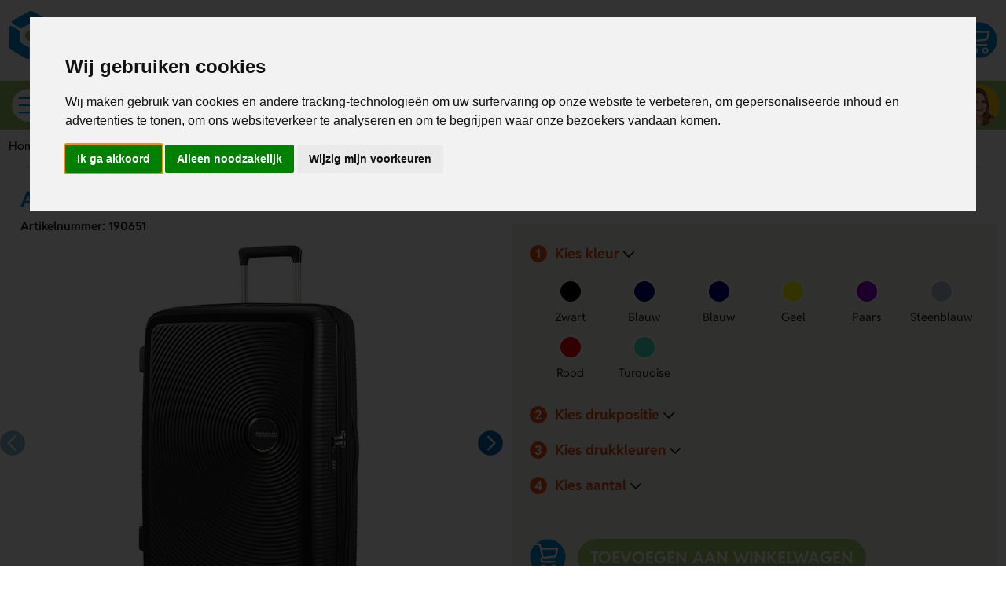

--- FILE ---
content_type: text/html; charset=UTF-8
request_url: https://www.lavistarelatiegeschenken.nl/product/190651-american-tourister-soundbox-spinner-77
body_size: 33561
content:
<!DOCTYPE html><html
lang="nl"><head><meta
charset="utf-8"><meta
http-equiv="Content-Type" content="text/html; charset=UTF-8"><meta
name="description" content="American Tourister Soundbox Spinner 77 met logo? Bestel vanaf 25 stuks. ✓ Snel geleverd ✓ Gratis drukproef ✓ Persoonlijk advies"><meta
name="author" content="Lavista Relatiegeschenken B.V."><link
rel="preload" as="font" type="font/woff2" href="https://www.lavistarelatiegeschenken.nl/fonts/reddit-sans-full-v4.woff2?v=35" crossorigin="anonymous"><link
rel="manifest" href="https://www.lavistarelatiegeschenken.nl/manifest.json"><link
rel="icon" type="image/svg+xml" href="https://www.lavistarelatiegeschenken.nl/icon.svg"><link
rel="apple-touch-icon" href="https://www.lavistarelatiegeschenken.nl/apple-touch-icon.png"><link
rel="alternate" href="https://www.lavistarelatiegeschenken.nl/product/190651-american-tourister-soundbox-spinner-77" hreflang="nl-NL"><link
rel="alternate" href="https://www.lavistarelatiegeschenken.be/product/190651-american-tourister-soundbox-spinner-77" hreflang="nl-BE"><link
rel="alternate" href="https://www.lavistarelatiegeschenken.nl/product/190651-american-tourister-soundbox-spinner-77" hreflang="x-default"><link
rel="canonical" href="https://www.lavistarelatiegeschenken.nl/product/190651-american-tourister-soundbox-spinner-77"><meta
http-equiv="X-UA-Compatible" content="IE=edge"><meta
name="viewport" content="width=device-width, initial-scale=1"><meta
name="format-detection" content="telephone=no"><meta
name="theme-color" content="#93C462"><meta
property="product:price.amount" content="146.65563"><meta
property="product:price.currency" content="EUR"><meta
property="og:type" content="og:product"><meta
property="og:title" content="American Tourister Soundbox Spinner 77 EXP."><meta
property="og:url" content="https://www.lavistarelatiegeschenken.nl/product/190651-american-tourister-soundbox-spinner-77"><meta
property="og:image" content="https://www.lavistarelatiegeschenken.nl/productimage/190652_240737_350_350.jpg"><meta
property="og:description" content="American Tourister Soundbox Spinner 77 met logo? Bestel vanaf 25 stuks. ✓ Snel geleverd ✓ Gratis drukproef ✓ Persoonlijk advies"><meta
name="twitter:title" content="American Tourister Soundbox Spinner 77 EXP."><meta
name="twitter:card" content="summary"><meta
name="twitter:image" content="https://www.lavistarelatiegeschenken.nl/productimage/190652_240737_350_350.jpg"><meta
name="twitter:site" content="@lavista_NL"><meta
name="twitter:description" content="American Tourister Soundbox Spinner 77 met logo? Bestel vanaf 25 stuks. ✓ Snel geleverd ✓ Gratis drukproef ✓ Persoonlijk advies"><link
rel="icon" type="image/x-icon" href="https://www.lavistarelatiegeschenken.nl/favicon.ico?v=35"><title>American Tourister Soundbox Spinner 77 | vanaf € 121.20 | Lavista</title><base
href="https://www.lavistarelatiegeschenken.nl/"> <script>var rootURL='https://www.lavistarelatiegeschenken.nl/';</script><link
type="text/css" href="https://www.lavistarelatiegeschenken.nl/css/lavista.min.css?s=313178" rel="stylesheet" media="screen"> <script type="text/javascript" charset="UTF-8">document.addEventListener("DOMContentLoaded",function(){cookieconsent.run({"notice_banner_type":"interstitial","consent_type":"express","palette":"light","language":"nl","page_load_consent_levels":["strictly-necessary"],"notice_banner_reject_button_hide":false,"preferences_center_close_button_hide":false,"page_refresh_confirmation_buttons":false,"website_name":"Lavistarelatiegeschenken.nl","website_privacy_policy_url":"https://www.lavistarelatiegeschenken.nl/privacy","callbacks":{"scripts_specific_loaded":(level)=>{switch(level){case"targeting":gtag("consent","update",{"ad_storage":"granted","ad_user_data":"granted","ad_personalization":"granted","analytics_storage":"granted"});break;}}},"callbacks_force":true});});</script>  <script type="text/javascript">window.dataLayer=window.dataLayer||[];function gtag(){dataLayer.push(arguments);}
gtag("consent","default",{"ad_storage":"denied","ad_user_data":"denied","ad_personalization":"denied","analytics_storage":"denied"});var gtm_key="GTM-KSJW6DF";(function(w,d,s,l,i){w[l]=w[l]||[];w[l].push({"gtm.start":new Date().getTime(),event:"gtm.js"});var f=d.getElementsByTagName(s)[0],j=d.createElement(s),dl=l!="dataLayer"?"&l="+l:"";j.async=true;j.src="https://www.googletagmanager.com/gtm.js?id="+i+dl;j.addEventListener("load",function(){var _ge=new CustomEvent("gtm_loaded",{bubbles:true});d.dispatchEvent(_ge);});f.parentNode.insertBefore(j,f);})(window,document,"script","dataLayer","GTM-KSJW6DF");</script>
 <script type="text/plain" data-cookie-consent="tracking">!function(f,b,e,v,n,t,s){if(f.fbq)return;n=f.fbq=function(){n.callMethod?n.callMethod.apply(n,arguments):n.queue.push(arguments)};
                                if(!f._fbq)f._fbq=n;n.push=n;n.loaded=!0;n.version='2.0';n.queue=[];t=b.createElement(e);t.async=!0;t.src=v;s=b.getElementsByTagName(e)[0];s.parentNode.insertBefore(t,s)}(window, document,'script','https://connect.facebook.net/en_US/fbevents.js');
                                fbq('init', '2523415217918344');
                                fbq('track', "PageView");</script></head><body> <script>var userType='Visitor';</script><svg
class="template" display="none"><symbol
id="box" viewBox="0 0 225 225"><defs><style>.box-st0 {
						fill: #93c462;
						}

						.box-st1 {
						fill: none;
						stroke: #fff;
						stroke-linejoin: round;
						stroke-width: 12px;
						}</style></defs><circle
class="box-st0" cx="112.91" cy="112.5" r="111"></circle><polygon
class="box-st1" points="44.05 72.98 44.05 152.02 112.5 191.53 180.95 152.02 180.95 72.98 112.5 33.47 44.05 72.98"></polygon><polyline
class="box-st1" points="44.05 72.98 112.5 112.5 180.95 72.98"></polyline><line
class="box-st1" x1="112.5" y1="112.5" x2="112.5" y2="191.53"></line></symbol><symbol
id="shoppingcart" viewBox="0 0 225 225"><defs><style>.icon-shopping-cart-st1 {
						stroke-linecap: round;
						}

						.icon-shopping-cart-st1, .icon-shopping-cart-st2 {
						stroke-linejoin: round;
						stroke-width: 12px;
						}

						.icon-shopping-cart-st4 {
						clip-path: url(#clippath);
						}</style><clipPath
id="clippath"><circle
class="st0" cx="112.35" cy="112.5" r="111"></circle></clipPath></defs><circle
cx="112.35" cy="112.5" r="111"></circle><g
class="icon-shopping-cart-st4"><path
class="icon-shopping-cart-st2" d="M81.71,117.91l-12.5-56.92h102.72l-8.2,37.33c-1.47,6.67-7.04,11.66-13.83,12.38l-68.19,7.22Z"></path><path
class="icon-shopping-cart-st1" d="M83.12,117.76c-6.36.68-11.31,6.06-11.31,12.6,0,7,5.67,12.67,12.67,12.67h73.35"></path><circle
class="icon-shopping-cart-st1" cx="85.66" cy="178.5" r="14.39"></circle><circle
class="icon-shopping-cart-st1" cx="149.15" cy="178.53" r="14.39"></circle><path
class="icon-shopping-cart-st2" d="M72.54,76.13l-6.6-30.06c-1.6-7.28-8.05-12.47-15.5-12.47h-28.67"></path></g></symbol><symbol
id="socials-email" viewBox="0 0 225 225"><defs><style>.icon-mail-symbol {
						fill: none;
						stroke-linejoin: round;
						stroke-width: 11.94px;
						}

						.icon-mail-fillcolor {
						//fill: #fff;
						}</style></defs><circle
class="icon-mail-fillcolor" cx="112.5" cy="112.5" r="110.59"></circle><rect
class="icon-mail-symbol" x="43.61" y="64.03" width="137.78" height="96.94" transform="translate(225 225) rotate(180)"></rect><polyline
class="icon-mail-symbol" points="43.61 64.03 112.5 129.87 181.39 64.03"></polyline><line
class="icon-mail-symbol" x1="181.39" y1="160.97" x2="130.68" y2="112.5"></line><line
class="icon-mail-symbol" x1="94.33" y1="112.5" x2="43.61" y2="160.97"></line></symbol><symbol
id="socials-x" viewBox="0 0 225 225"><defs><style>.icon-x-fillcolor {
						fill: #fff;
						}</style></defs><circle
class="icon-x-fillcolor" cx="112.5" cy="112.5" r="111"></circle><path
d="M151.02,49.99h20.4l-44.52,50.9,52.4,69.22h-41l-32.13-41.98-36.76,41.98h-20.4l47.65-54.42L46.41,49.99h42.04l29,38.39,33.57-38.39ZM143.85,157.93h11.28L82.26,61.6h-12.12l73.72,96.33Z"></path></symbol><symbol
id="socials-facebook" viewBox="0 0 225 225"><defs><style>.icon-facebook-fillcolor {
						fill: #fff;
						}</style></defs><circle
class="icon-facebook-fillcolor" cx="112.5" cy="112.57" r="111"></circle><path
d="M136.75,63.55h11.8v-25.68s-5.67-.78-23.27-.78c-23.99,0-35.39,15.06-35.39,35.78v10.82h-20.79v26.27h20.79v78.15h33.96v-78.15h24.31v-26.27h-24.31v-6.84c0-8.21,6.06-13.23,12.91-13.23v-.07Z"></path></symbol><symbol
id="socials-linkedin" viewBox="0 0 225 225"><defs><style>.icon-linkedin-fillcolor {
						fill: #fff;
						}</style></defs><circle
class="icon-linkedin-fillcolor" cx="112.5" cy="112.6" r="111"></circle><path
d="M147.91,84.9c-14.73,0-22.34,8.83-25.56,14.05v-11.73h-28.28v82.88h28.28v-50.04c3.16-8.54,7.96-13.09,15.49-13.09,8.52,0,13.17,8.52,13.17,17.82s.39,45.31.39,45.31h27.89v-51.12c0-19.37-10.46-34.08-31.37-34.08Z"></path><rect
x="50.89" y="87.23" width="28.27" height="82.88"></rect><path
d="M48.95,61.27c0-8.13,7.2-14.72,16.07-14.72s16.07,6.59,16.07,14.72-7.2,14.72-16.07,14.72-16.07-6.59-16.07-14.72Z"></path></symbol><symbol
id="green-star" viewBox="0 0 225 225"><defs><style>.icon-green-star {
						fill: none;
						//stroke: #fff;
						stroke-linejoin: round;
						stroke-width: 12px;
						}</style></defs><circle
cx="112.5" cy="112.5" r="111"></circle><polygon
class="icon-green-star" points="112.5 65.38 143.38 44.84 146.59 81.79 181.9 93.14 155 118.68 168.15 153.36 131.42 148.26 112.5 180.16 93.58 148.26 56.85 153.36 70 118.68 43.1 93.14 78.41 81.79 81.62 44.84 112.5 65.38"></polygon></symbol><symbol
id="check" viewBox="0 0 225 225"><defs><style>.icon-check {
						fill: none;
						stroke: #fff;
						stroke-linecap: round;
						stroke-linejoin: round;
						stroke-width: 16px;
						}</style></defs><circle
cx="112.91" cy="112.5" r="111"></circle><path
class="icon-check" d="M173.68,65.75c-31.4,28.11-55.33,64.39-68.45,105.49-13.92-24.74-34.7-45.11-59.77-58.5"></path></symbol><symbol
id="bars" viewBox="0 0 225 225"><defs><style>.icon-bars-st0 {
						fill: none;
						stroke: #008bd2;
						stroke-linecap: round;
						stroke-linejoin: round;
						stroke-width: 12px;
						}

						.icon-bars-st1 {
						fill: #fff;
						}</style></defs><circle
class="icon-bars-st1" cx="112.5" cy="112.5" r="111"></circle><line
class="icon-bars-st0" x1="51.28" y1="112.5" x2="182.78" y2="112.5"></line><line
class="icon-bars-st0" x1="51.28" y1="161.33" x2="157.47" y2="161.33"></line><line
class="icon-bars-st0" x1="51.28" y1="63.67" x2="170.12" y2="63.67"></line></symbol><symbol
id="thumb" viewBox="0 0 225 225"><defs><style>.icon-thumb-st0 {
				        fill: none;
				        stroke: #fff;
				        stroke-linecap: round;
				        stroke-linejoin: round;
				        stroke-width: 12px;
				      }
				
				      .icon-thumb-st1 {
				        //fill: #93c462;
				      }</style></defs><circle
class="icon-thumb-st1" cx="112.5" cy="113.18" r="110.59"></circle><path
class="icon-thumb-st0" d="M130.2,64.99l-1.18,16.77,29.41-5.41c4.96-.91,10.05.78,13.47,4.49l10.17,11.01c2.77,2.99,4.16,7,3.86,11.07l-3.1,41.9c-.5,6.71-5.49,12.24-12.12,13.4l-52.92,9.33c-2.25.4-4.56.26-6.75-.39l-17.69-5.26-11.78-66.8,9.66-1.7,7.73-25.99c1.09-3.65,1.31-7.5.65-11.25l-1.75-9.94c-.91-5.16,3.08-10.01,8.32-9.86,8.23.23,19.3,4.1,23.58,21.89.53,2.2.61,4.48.45,6.73Z"></path><rect
class="icon-thumb-st0" x="53.47" y="87.76" width="34.33" height="88.28" transform="translate(-21.83 14.27) rotate(-10)"></rect></symbol><symbol
id="phone" viewBox="0 0 225 225"><defs><style>.icon-phone-st0, .icon-phone-st1 {
						fill: none;
						stroke: #fff;
						stroke-miterlimit: 10;
						stroke-width: 12px;
						}

						.icon-phone-st1 {
						stroke-linecap: round;
						}

						.icon-phone-st2 {
						//fill: #93c462;
						}</style></defs><circle
class="icon-phone-st2" cx="112.5" cy="112.5" r="110.59"></circle><path
class="icon-phone-st0" d="M56.44,60.61c-.66.76-1.2,1.45-1.61,2.06-6.34,9.4-9.01,20.65-8.8,32.49.28,15.25,5.33,31.48,13.52,46.07,8.19,14.6,19.5,27.52,32.27,36.14,10.45,7.05,21.87,11.21,33.31,11,1.08-.02,2.54-.2,4.25-.54,5.45-1.06,13.03-3.59,19.22-7.15,5.76-3.3,10.23-7.39,10.15-11.7,0-.33-.05-.69-.12-1.07-.05-.24-.1-.47-.17-.69-1.3-4.43-24.62-26.11-28.34-25.38-.12.02-.22.05-.28.07-7.74,2.28-12.76,7.17-13.16,7.57-.06.06-7.33,7.74-17.02,2.06-7.52-4.4-14.18-11.7-18.98-20.01h0c-4.85-8.39-7.82-17.88-7.87-26.51-.07-11.26,10.26-13.7,10.29-13.71h0c.48-.13,7.27-2.02,13.14-7.61.04-.04.11-.11.2-.21,2.49-2.86-4.62-33.89-7.81-37.23-.15-.16-.32-.32-.52-.49-.18-.16-.36-.29-.54-.41-3.49-2.35-9.4-.57-15.27,2.68-6.32,3.49-12.44,8.67-15.85,12.6Z"></path><path
class="icon-phone-st1" d="M181.03,149.71c6.02-11.06,9.44-23.73,9.44-37.21,0-42.35-33.78-76.8-75.86-77.91"></path><path
class="icon-phone-st1" d="M157.27,126.43c1.37-4.4,2.1-9.08,2.1-13.93,0-22.22-15.46-40.81-36.21-45.64"></path></symbol><symbol
id="whatsapp" viewBox="0 0 225 225"><defs><style>.icon-whatsapp-st0 {
						  fill: #fff;
						  fill-rule: evenodd;
						}

						.icon-whatsapp-st1 {
						  //fill: #93c462;
						}</style></defs><circle
class="icon-whatsapp-st1" cx="112.7" cy="112.84" r="111"></circle><path
class="icon-whatsapp-st0" d="M152.68,123.83c-1.87-1.03-11.08-6-12.81-6.7-1.73-.7-2.99-1.07-4.33.8-1.34,1.86-5.17,6.02-6.32,7.25-2.2,2.33-6.48-.74-8.87-2.07-2.76-1.54-6.37-3.9-10.28-7.66-5.48-5.27-9.08-11.67-10.12-13.62-1.59-2.98,3.99-6.46,5.7-9.65.09-.18.19-.36.3-.56.68-1.25.41-2.38-.04-3.35-.44-.97-3.91-10.51-5.35-14.39-1.84-4.93-9.96-4.53-13.01-1.44-1.82,1.84-6.93,6.28-7.28,15.67-.35,9.39,6.15,18.72,7.05,20.03.91,1.31,12.41,21.67,31.53,30.04,11.31,4.95,20.33,9.54,31.22,2.13,2.15-1.46,3.99-3.24,4.73-5.09,1.76-4.4,1.9-8.22,1.45-9.03-.45-.81-1.7-1.34-3.57-2.37Z"></path><path
class="icon-whatsapp-st0" d="M170.78,54.47c-13.91-13.92-32.4-21.59-52.11-21.6-40.6,0-73.65,33.04-73.67,73.64,0,12.98,3.39,25.65,9.83,36.82l-10.45,38.16,39.05-10.24c10.76,5.87,22.88,8.96,35.2,8.96h.03s0,0,0,0c40.6,0,73.65-33.04,73.67-73.64,0-19.68-7.65-38.18-21.56-52.1h0ZM118.67,167.78h-.03c-10.99,0-21.76-2.96-31.16-8.53l-2.24-1.33-23.17,6.08,6.19-22.59-1.46-2.32c-6.13-9.75-9.37-21.01-9.36-32.58.01-33.75,27.48-61.21,61.26-61.21,16.35,0,31.73,6.38,43.29,17.95,11.56,11.57,17.92,26.95,17.92,43.3-.01,33.75-27.48,61.21-61.23,61.21Z"></path></symbol><symbol
id="chat" viewBox="0 0 225 225"><defs><style>.icon-chat-st0 {
						fill: #fff;
						}

						.icon-chat-st1 {
						stroke-linejoin: round;
						}

						.icon-chat-st1, .icon-chat-st2 {
						fill: none;
						stroke: #fff;
						stroke-linecap: round;
						stroke-width: 12px;
						}

						.icon-chat-st2 {
						stroke-miterlimit: 10;
						}

						.icon-chat-st3 {
						//fill: #93c462;
						}</style></defs><circle
class="icon-chat-st3" cx="112.5" cy="112.5" r="111"></circle><path
class="icon-chat-st1" d="M152.96,165.82c-7.03,3.63-15.11,5.72-23.73,5.72-26.21,0-47.54-19.14-48.68-43.14"></path><path
class="icon-chat-st1" d="M81.02,119.77c3.47-21.79,23.7-38.53,48.21-38.53,3.97,0,7.81.49,11.51,1.32"></path><path
class="icon-chat-st1" d="M81.02,119.77c-.34,2.17-.58,4.36-.58,6.62,0,.68.08,1.34.11,2.01"></path><path
class="icon-chat-st1" d="M140.74,82.55c21.38,4.79,37.28,22.57,37.28,43.83,0,9.4-3.11,18.12-8.42,25.35"></path><polyline
class="icon-chat-st2" points="152.96 165.82 178.02 174.17 169.61 151.73"></polyline><path
class="icon-chat-st1" d="M140.74,82.55c-1.15-23.99-22.47-43.14-48.68-43.14s-48.79,20.21-48.79,45.15c0,9.4,3.11,18.12,8.42,25.35"></path><path
class="icon-chat-st1" d="M68.33,124c3.79,1.96,7.9,3.43,12.22,4.4"></path><polyline
class="icon-chat-st2" points="51.68 109.91 43.27 132.35 68.33 124"></polyline><circle
class="icon-chat-st0" cx="104.36" cy="126.98" r="7.61"></circle><circle
class="icon-chat-st0" cx="128.68" cy="126.83" r="7.61"></circle><circle
class="icon-chat-st0" cx="153" cy="126.69" r="7.61"></circle></symbol><symbol
id="info" viewBox="0 0 225 225"><defs><style>.icon-info-st0 {
						fill: none;
						stroke: #fff;
						stroke-linecap: round;
						stroke-linejoin: round;
						stroke-width: 12px;
						}

						.icon-info-st1 {
						//fill: #93c462;
						}</style></defs><g
id="Bollen"><circle
class="icon-info-st1" cx="112.5" cy="112.5" r="110.59"></circle></g><g
id="Icons"><circle
class="icon-info-st0" cx="110.51" cy="56.72" r="21.64"></circle><line
class="icon-info-st0" x1="90.11" y1="180.92" x2="140.53" y2="180.92"></line><polyline
class="icon-info-st0" points="115.32 180.11 115.32 108.11 90.11 108.11"></polyline></g></symbol><symbol
id="popular" viewBox="0 0 225 225"><defs><style>.icon-popular-st0, .icon-popular-st1 {
						fill: none;
						stroke: #fff;
						stroke-miterlimit: 10;
						stroke-width: 12px;
						}

						.icon-popular-st1 {
						stroke-linecap: round;
						}

						.icon-popular-st2 {
						//fill: #93c462;
						}</style></defs><circle
class="icon-popular-st2" cx="112.5" cy="112.5" r="110.59"></circle><path
class="icon-popular-st0" d="M166.4,169l16.28-99.45-38.5,29.32c-3.55,2.7-8.94,1.37-10.54-2.59l-21.14-52.41-21.14,52.41c-1.6,3.97-6.99,5.29-10.54,2.59l-38.5-29.32,16.28,99.45"></path><ellipse
class="icon-popular-st0" cx="112.5" cy="169" rx="53.9" ry="17.62"></ellipse><path
class="icon-popular-st1" d="M55.3,147.46c0-11.34,25.61-20.54,57.2-20.54s57.2,9.19,57.2,20.54"></path></symbol><symbol
id="sun" viewBox="0 0 225 225"><defs><style>.icon-sun-st0 {
						fill: none;
						stroke: #fff;
						stroke-linecap: round;
						stroke-linejoin: round;
						stroke-width: 12px;
						}

						.icon-sun-st1 {
						//fill: #93c462;
						}</style></defs><circle
class="icon-sun-st1" cx="112.91" cy="112.5" r="111"></circle><circle
class="icon-sun-st0" cx="112.91" cy="112.5" r="35.39"></circle><polygon
class="icon-sun-st0" points="72.17 71.76 83.45 41.4 112.91 54.89 142.36 41.4 153.64 71.76 184.01 83.05 170.52 112.5 184.01 141.95 153.64 153.24 142.36 183.6 112.91 170.11 83.45 183.6 72.17 153.24 41.81 141.95 55.29 112.5 41.81 83.05 72.17 71.76"></polygon></symbol><symbol
id="edit" viewBox="0 0 225 225"><defs><style>.icon-edit-st0 {
						fill: #fff;
						stroke-width: 11.94px;
						}

						.icon-edit-st0, .icon-edit-st1 {
						stroke: #fff;
						stroke-linejoin: round;
						}

						.icon-edit-st2 {
						//fill: #93c462;
						}

						.icon-edit-st1 {
						fill: none;
						stroke-width: 12px;
						}</style></defs><circle
class="icon-edit-st2" cx="112.5" cy="112.5" r="110.59"></circle><polygon
class="icon-edit-st1" points="153.86 42.71 121.5 35.52 76.59 113.31 106.96 123.95 131.36 144.93 176.27 67.14 153.86 42.71"></polygon><polyline
class="icon-edit-st1" points="131.36 144.93 71.14 186 76.59 113.31"></polyline><line
class="icon-edit-st1" x1="153.86" y1="42.71" x2="106.96" y2="123.95"></line><polygon
class="icon-edit-st0" points="73.26 157.64 71.14 186 94.63 169.98 73.26 157.64"></polygon></symbol><symbol
id="delete" viewBox="0 0 225 225"><defs><style>.icon-delete-st0 {
						stroke-miterlimit: 10;
						}

						.icon-delete-st0, .icon-delete-st1 {
						fill: none;
						stroke: #fff;
						stroke-width: 12px;
						}

						.icon-delete-st1 {
						stroke-linecap: round;
						stroke-linejoin: round;
						}

						.icon-delete-st2 {
						//fill: #93c462;
						}</style></defs><circle
class="icon-delete-st2" cx="112.5" cy="112.5" r="110.59"></circle><polyline
class="icon-delete-st1" points="160.62 78.78 154.05 176.68 76 176.68 69.43 78.78"></polyline><line
class="icon-delete-st1" x1="59.5" y1="55.79" x2="170.55" y2="55.79"></line><line
class="icon-delete-st1" x1="76" y1="176.68" x2="69.43" y2="78.78"></line><line
class="icon-delete-st1" x1="160.62" y1="78.78" x2="154.05" y2="176.68"></line><line
class="icon-delete-st1" x1="101.44" y1="150.76" x2="99.89" y2="91.71"></line><line
class="icon-delete-st1" x1="130.16" y1="91.71" x2="128.61" y2="150.76"></line><path
class="icon-delete-st0" d="M136.36,55.79c0-11.78-9.55-21.33-21.33-21.33s-21.33,9.55-21.33,21.33"></path></symbol><symbol
id="caret-left" viewBox="0 0 225 225"><defs><style>.icon-caret-left-st1 {
						fill: transparent;
						stroke: #000;
						stroke-linecap: round;
						stroke-linejoin: round;
						stroke-width: 16px;
						}</style></defs><polyline
class="icon-caret-left-st1" points="132.99 170.61 74.88 112.5 132.99 54.39"></polyline></symbol><symbol
id="caret-right" viewBox="0 0 225 225"><defs><style>.icon-caret-right-st1 {
						fill: transparenttransparent;
						stroke: #000;
						stroke-linecap: round;
						stroke-linejoin: round;
						stroke-width: 16px;
						}</style></defs><polyline
class="icon-caret-right-st1" points="92.01 54.49 150.12 112.6 92.01 170.7"></polyline></symbol><symbol
id="arrow-yellow-left" viewBox="0 0 225 225"><defs><style>.arrow-yellow-left-st0 {
						//fill: #fc0;
						}

						.arrow-yellow-left-st1 {
						fill: none;
						//stroke: #e74e0f;
						stroke-linecap: round;
						stroke-linejoin: round;
						stroke-width: 12px;
						}</style></defs><circle
class="arrow-yellow-left-st0" cx="112.5" cy="112.5" r="111"></circle><line
class="arrow-yellow-left-st1" x1="168.65" y1="112.5" x2="54.99" y2="112.5"></line><polyline
class="arrow-yellow-left-st1" points="111.82 169.33 54.99 112.5 111.82 55.67"></polyline></symbol><symbol
id="arrow-yellow-right" viewBox="0 0 225 225"><defs><style>.icon-arrow-yellow-right-st0 {
						//fill: #fc0;
						}

						.icon-arrow-yellow-right-st1 {
						fill: none;
						//stroke: #e74e0f;
						stroke-linecap: round;
						stroke-linejoin: round;
						stroke-width: 12px;
						}</style></defs><circle
class="icon-arrow-yellow-right-st0" cx="112.5" cy="112.5" r="111"></circle><g><line
class="icon-arrow-yellow-right-st1" x1="56.35" y1="112.5" x2="170.01" y2="112.5"></line><polyline
class="icon-arrow-yellow-right-st1" points="113.18 55.67 170.01 112.5 113.18 169.33"></polyline></g></symbol><symbol
id="map-marker" viewBox="0 0 225 225"><defs><style>.icon-map-marker-st0 {
	                        fill: none;
	                        stroke: #fff;
	                        stroke-miterlimit: 10;
	                        stroke-width: 12px;
	                    }
	                    
	                    .icon-map-marker-st1 
	                    {
	                        //fill: #93c462;
	                    }</style></defs><circle
class="icon-map-marker-st1" cx="112.91" cy="112.5" r="111"></circle><path
class="icon-map-marker-st0" d="M112.5,195.27l46.58-80.67c20.7-35.86-5.18-80.67-46.58-80.67h0c-41.4,0-67.28,44.82-46.58,80.67l46.58,80.67Z"></path><circle
class="icon-map-marker-st0" cx="112.5" cy="87.7" r="22.38"></circle></symbol><symbol
id="arrow-blue-right" viewBox="0 0 225 225"><defs><style>.icon-arrow-blue-right-st0 {
                        }

                        .icon-arrow-blue-right-st1 {
                        fill: none;
                        //stroke: #e74e0f;
                        stroke-linecap: round;
                        stroke-linejoin: round;
                        stroke-width: 12px;
                        }</style></defs><circle
class="icon-arrow-blue-right-st0" cx="112.5" cy="112.6" r="111"></circle><g><polyline
class="icon-arrow-blue-right-st1" points="92.01 54.49 150.12 112.6 92.01 170.7"></polyline></g></symbol><symbol
id="search" viewBox="0 0 225 225"><defs><style>.icon-search-st0, .icon-search-st1 {
						fill: none;
						stroke: #fff;
						stroke-miterlimit: 10;
						stroke-width: 12px;
						}

						.icon-search-st1 {
						stroke-linecap: round;
						}

						.icon-search-st2 {
						fill: #008bd2;
						}</style></defs><circle
class="icon-search-st2" cx="112.5" cy="112.5" r="111"></circle><circle
class="icon-search-st0" cx="130.35" cy="94.65" r="50.2"></circle><line
class="icon-search-st1" x1="52.46" y1="172.54" x2="90.83" y2="134.17"></line><path
class="icon-search-st1" d="M146.86,78.14c4.23,4.23,6.84,10.07,6.84,16.52,0,12.9-10.46,23.36-23.36,23.36"></path></symbol><symbol
id="filter" viewBox="0 0 512 512"><defs><style>.icon-filter-st0 {
						fill: none;
						stroke: #fff;
						stroke-miterlimit: 10;
						stroke-width: 12px;
						fill: #008bd2;
						}</style></defs><path
class="icon-filter-st0" d="M41.2 64C18.5 64 0 82.5 0 105.2c0 10.4 3.9 20.4 11 28.1l93 100.1 0 126c0 13.4 6.7 26 18 33.4l75.5 49.8c5.3 3.5 11.6 5.4 18 5.4c18 0 32.6-14.6 32.6-32.6l0-182 93-100.1c7.1-7.6 11-17.6 11-28.1C352 82.5 333.5 64 310.8 64L41.2 64zM145.6 207.7L56.8 112l238.5 0-88.8 95.7c-4.1 4.4-6.4 10.3-6.4 16.3l0 162.8-48-31.7L152 224c0-6.1-2.3-11.9-6.4-16.3zM344 392c-13.3 0-24 10.7-24 24s10.7 24 24 24l144 0c13.3 0 24-10.7 24-24s-10.7-24-24-24l-144 0zM320 256c0 13.3 10.7 24 24 24l144 0c13.3 0 24-10.7 24-24s-10.7-24-24-24l-144 0c-13.3 0-24 10.7-24 24zM408 72c-13.3 0-24 10.7-24 24s10.7 24 24 24l80 0c13.3 0 24-10.7 24-24s-10.7-24-24-24l-80 0z"></path></symbol><symbol
id="email" viewBox="0 0 225 225"><defs><style>.icon-email-st1 {
						fill: none;
						stroke: #fff;
						stroke-linejoin: round;
						stroke-width: 12px;
						}</style></defs><circle
class="icon-email-st0" cx="112.5" cy="112.5" r="110.59"></circle><rect
class="icon-email-st1" x="43.61" y="64.03" width="137.78" height="96.94" transform="translate(225 225) rotate(180)"></rect><polyline
class="icon-email-st1" points="43.61 64.03 112.5 129.87 181.39 64.03"></polyline><line
class="icon-email-st1" x1="181.39" y1="160.97" x2="130.68" y2="112.5"></line><line
class="icon-email-st1" x1="94.33" y1="112.5" x2="43.61" y2="160.97"></line></symbol><symbol
id="order-finish" viewBox="0 0 225 225"><defs><style>.order-finish-st0 {
						stroke-linecap: round;
						}

						.order-finish-st0, .order-finish-st1 {
						fill: none;
						stroke: #fff;
						stroke-linejoin: round;
						stroke-width: 12px;
						}

						.order-finish-st2 {
						fill: #93c462;
						}</style></defs><circle
class="order-finish-st2" cx="112.91" cy="112.5" r="111"></circle><path
class="order-finish-st0" d="M140.65,108.81c-13.62,12.19-24,27.93-29.7,45.77-6.04-10.73-15.05-19.57-25.93-25.38"></path><polygon
class="order-finish-st1" points="67.97 74.81 157.03 74.81 172.03 183.75 52.97 183.75 67.97 74.81"></polygon><path
class="order-finish-st1" d="M140.4,74.81v-18.56c0-15.41-12.49-27.9-27.9-27.9s-27.9,12.49-27.9,27.9v18.56"></path></symbol><symbol
id="order-finished" viewBox="0 0 225 225"><defs><style>.order-finished-st0 {
						fill: none;
						stroke: #fff;
						stroke-linecap: round;
						stroke-linejoin: round;
						stroke-width: 12px;
						}

						.order-finished-st1 {
						fill: #93c462;
						}</style></defs><circle
class="order-finished-st1" cx="112.91" cy="112.5" r="111"></circle><path
class="order-finished-st0" d="M48.11,169.82s72.05-32.25,103.62-82.34c23.65-37.54-26.08-65.88-59.01-37.05s-13.6,53.17,25.39,58.33c46.66,6.18,52.84,32.25,38.43,58.33"></path></symbol><symbol
id="clock" viewBox="0 0 225 225"><defs><style>.clock-st0 {
						stroke-width: 12px;
						}

						.clock-st0, .clock-st1 {
						fill: none;
						stroke: #fff;
						stroke-miterlimit: 10;
						}

						.clock-st1 {
						stroke-linecap: round;
						stroke-width: 16px;
						}

						.clock-st2 {
						fill: #93c462;
						}</style></defs><circle
class="clock-st2" cx="112.91" cy="112.5" r="111"></circle><circle
class="clock-st0" cx="112.91" cy="112.5" r="77.9"></circle><polyline
class="clock-st1" points="112.91 56.38 112.91 112.5 155.96 129.22"></polyline></symbol><symbol
id="experttip" viewBox="0 0 110 80"><defs><style>.experttip-st0 {
						fill: #1e8dcd;
						}

						.experttip-st1 {
						fill: #ffcc04;
						font-size: 15px;
						}</style></defs><circle
class="experttip-st0" cx="68.46" cy="40.58" r="40"></circle><polygon
class="experttip-st0" points="1.01 67.37 40.3 67.11 29.77 40.6 1.01 67.37"></polygon><text
class="experttip-st1" transform="translate(53.31 27.86) rotate(-21.66)"><tspan
x="0" y="0">TIP</tspan><tspan
x="-16.73" y="19.76">VAN DE</tspan><tspan
x="-15.83" y="39.53">EXPERT</tspan></text></symbol><symbol
id="caret-left-round" viewBox="0 0 225 225"><defs><style>.caret-left-round-st0 {
						fill: #0069b4;
						}

						.caret-left-round-st1 {
						fill: none;
						stroke: #fff;
						stroke-linecap: round;
						stroke-linejoin: round;
						stroke-width: 16px;
						}</style></defs><circle
class="caret-left-round-st0" cx="112.5" cy="112.5" r="111"></circle><polyline
class="caret-left-round-st1" points="132.99 170.61 74.88 112.5 132.99 54.39"></polyline></symbol><symbol
id="caret-right-round" viewBox="0 0 225 225"><defs><style>.caret-right-round-st0 {
						fill: #0069b4;
						}

						.caret-right-round-st1 {
						fill: none;
						stroke: #fff;
						stroke-linecap: round;
						stroke-linejoin: round;
						stroke-width: 16px;
						}</style></defs><circle
class="caret-right-round-st0" cx="112.5" cy="112.6" r="111"></circle><polyline
class="caret-right-round-st1" points="92.01 54.49 150.12 112.6 92.01 170.7"></polyline></symbol><symbol
id="calendar" viewBox="0 0 448 512"><path
d="M112 0c8.8 0 16 7.2 16 16l0 48 192 0 0-48c0-8.8 7.2-16 16-16s16 7.2 16 16l0 48 32 0c35.3 0 64 28.7 64 64l0 32 0 32 0 256c0 35.3-28.7 64-64 64L64 512c-35.3 0-64-28.7-64-64L0 192l0-32 0-32C0 92.7 28.7 64 64 64l32 0 0-48c0-8.8 7.2-16 16-16zM416 192L32 192l0 256c0 17.7 14.3 32 32 32l320 0c17.7 0 32-14.3 32-32l0-256zM384 96L64 96c-17.7 0-32 14.3-32 32l0 32 384 0 0-32c0-17.7-14.3-32-32-32zm0 176c0 8.8-7.2 16-16 16l-160 0c-8.8 0-16-7.2-16-16s7.2-16 16-16l160 0c8.8 0 16 7.2 16 16zM240 416L80 416c-8.8 0-16-7.2-16-16s7.2-16 16-16l160 0c8.8 0 16 7.2 16 16s-7.2 16-16 16zM96 272a16 16 0 1 0 32 0 16 16 0 1 0 -32 0zm16 48a48 48 0 1 1 0-96 48 48 0 1 1 0 96zm224 96a16 16 0 1 0 0-32 16 16 0 1 0 0 32zm48-16a48 48 0 1 1 -96 0 48 48 0 1 1 96 0z"></path></symbol><symbol
id="lightbulb" viewBox="0 0 225 225"><defs><style>.lightbulb-st0, .lightbulb-st1, .lightbulb-st2, .lightbulb-st3 {
						fill: none;
						stroke: #fff;
						stroke-width: 12px;
						}

						.lightbulb-st0, .lightbulb-st2 {
						stroke-miterlimit: 10;
						}

						.lightbulb-st2 {
						stroke-linecap: round;
						}

						.lightbulb-st4 {
						fill: #93c462;
						}

						.lightbulb-st3 {
						stroke-linejoin: round;
						}</style></defs><circle
class="lightbulb-st4" cx="112.5" cy="112.5" r="110.59"></circle><path
class="lightbulb-st0" d="M78.69,138.78h67.61c14.19-10.41,23.41-27.2,23.41-46.15,0-31.6-25.62-57.22-57.22-57.22s-57.22,25.62-57.22,57.22c0,18.95,9.22,35.74,23.41,46.15Z"></path><path
class="lightbulb-st3" d="M85.64,151.46v28.68l19.9,14.64c4.25,3.13,10.05,3.11,14.28-.05l19.54-14.59v-28.68"></path><line
class="lightbulb-st1" x1="85.7" y1="171.99" x2="139.3" y2="162.04"></line><path
class="lightbulb-st2" d="M112.5,60.46c17.76,0,32.16,14.4,32.16,32.16"></path></symbol></svg><div
class="sticky-top header"><nav
class="navbar navbar-expand-lg navbar-top"><div
class="container-xxl d-flex justify-content-between">
<a
href="https://www.lavistarelatiegeschenken.nl/" class="navbar-brand me-0"><img
class="img-fluid d-block" src="https://www.lavistarelatiegeschenken.nl/images/logo/lavista.svg?v=35" width="256" height="74" alt="Lavistarelatiegeschenken.nl"></a><div
class="navbar-usps d-flex"><div
class="d-none d-md-flex align-items-center"><div
class="p-3 d-none d-sm-block text-truncate headerreviews text-center kiyoh"><a
target="_blank" href="https://www.kiyoh.com/reviews/1042310/lavista_relatiegeschenken_b_v_"><div
class="row"><div
class="col-3 position-relative d-flex align-items-center">
<img
aria-expanded="false" width="54" height="54" loading="lazy" src="https://www.lavistarelatiegeschenken.nl/images/trust/kv_shape.svg"><div
class="position-absolute reviewscore">9,4</div></div><div
class="col-9"><div
class="rating d-inline">
<svg
xmlns="http://www.w3.org/2000/svg" width="18" height="18" fill="currentColor" class="bi bi-star-fill" viewBox="0 0 16 16"><path
d="M3.612 15.443c-.386.198-.824-.149-.746-.592l.83-4.73L.173 6.765c-.329-.314-.158-.888.283-.95l4.898-.696L7.538.792c.197-.39.73-.39.927 0l2.184 4.327 4.898.696c.441.062.612.636.282.95l-3.522 3.356.83 4.73c.078.443-.36.79-.746.592L8 13.187l-4.389 2.256z"></path></svg><svg
xmlns="http://www.w3.org/2000/svg" width="18" height="18" fill="currentColor" class="bi bi-star-fill" viewBox="0 0 16 16"><path
d="M3.612 15.443c-.386.198-.824-.149-.746-.592l.83-4.73L.173 6.765c-.329-.314-.158-.888.283-.95l4.898-.696L7.538.792c.197-.39.73-.39.927 0l2.184 4.327 4.898.696c.441.062.612.636.282.95l-3.522 3.356.83 4.73c.078.443-.36.79-.746.592L8 13.187l-4.389 2.256z"></path></svg><svg
xmlns="http://www.w3.org/2000/svg" width="18" height="18" fill="currentColor" class="bi bi-star-fill" viewBox="0 0 16 16"><path
d="M3.612 15.443c-.386.198-.824-.149-.746-.592l.83-4.73L.173 6.765c-.329-.314-.158-.888.283-.95l4.898-.696L7.538.792c.197-.39.73-.39.927 0l2.184 4.327 4.898.696c.441.062.612.636.282.95l-3.522 3.356.83 4.73c.078.443-.36.79-.746.592L8 13.187l-4.389 2.256z"></path></svg><svg
xmlns="http://www.w3.org/2000/svg" width="18" height="18" fill="currentColor" class="bi bi-star-fill" viewBox="0 0 16 16"><path
d="M3.612 15.443c-.386.198-.824-.149-.746-.592l.83-4.73L.173 6.765c-.329-.314-.158-.888.283-.95l4.898-.696L7.538.792c.197-.39.73-.39.927 0l2.184 4.327 4.898.696c.441.062.612.636.282.95l-3.522 3.356.83 4.73c.078.443-.36.79-.746.592L8 13.187l-4.389 2.256z"></path></svg><svg
xmlns="http://www.w3.org/2000/svg" width="18" height="18" fill="currentColor" class="bi bi-star-half" viewBox="0 0 16 16"><path
d="M5.354 5.119 7.538.792A.52.52 0 0 1 8 .5c.183 0 .366.097.465.292l2.184 4.327 4.898.696A.54.54 0 0 1 16 6.32a.55.55 0 0 1-.17.445l-3.523 3.356.83 4.73c.078.443-.36.79-.746.592L8 13.187l-4.389 2.256a.5.5 0 0 1-.146.05c-.342.06-.668-.254-.6-.642l.83-4.73L.173 6.765a.55.55 0 0 1-.172-.403.6.6 0 0 1 .085-.302.51.51 0 0 1 .37-.245zM8 12.027a.5.5 0 0 1 .232.056l3.686 1.894-.694-3.957a.56.56 0 0 1 .162-.505l2.907-2.77-4.052-.576a.53.53 0 0 1-.393-.288L8.001 2.223 8 2.226z"></path></svg></div>
<span
class="d-block reviewcount"><strong>549</strong></span><span
class="d-block reviewtext">kiyoh beoordelingen</span></div></div></a></div><div
class="p-3 d-none d-lg-block text-truncate">
<svg
class="me-2" width="22" height="22"><use
xmlns:xlink="http://www.w3.org/1999/xlink" xlink:href="#green-star"></use></svg><acronym
title="Geen wachtrijen of chatbots, maar directe hulp van een van onze specialisten.">Snelle persoonlijke service</acronym></div><div
class="p-3 d-none d-lg-block">
<svg
class="me-2" width="22" height="22"><use
xmlns:xlink="http://www.w3.org/1999/xlink" xlink:href="#green-star"></use></svg><acronym
title="Zo weet je precies hoe het eruitziet en kun je het ontwerp nog aanpassen voor productie.">Gratis digitaal voorbeeld</acronym></div><div
class="p-3 d-none d-xl-block">
<svg
class="me-2" width="22" height="22"><use
xmlns:xlink="http://www.w3.org/1999/xlink" xlink:href="#green-star"></use></svg><acronym
title="Zie je het product ergens anders goedkoper? Laat het ons weten, dan matchen we de prijs.">Laagste prijsgarantie</acronym></div></div></div><div
class="navbar-buttons shoppingcart-container d-none d-md-block"><div
class="shoppingcart d-flex h-100"><svg
width="46" height="46"><use
xmlns:xlink="http://www.w3.org/1999/xlink" xlink:href="#shoppingcart"></use></svg></div></div><div
class="d-block d-md-none shoppingcart-mobile-container ms-auto"><div
class="shoppingcart-mobile" id="shoppingcart-mobile">
<svg
class="me-2 phonemenu-toggle" alt="Contact" title="Contact" width="36" height="36" type="button" data-bs-toggle="offcanvas" data-bs-target="#offcanvasPhoneMenu" aria-controls="offcanvasPhoneMenu"><use
xmlns:xlink="http://www.w3.org/1999/xlink" xlink:href="#phone"></use></svg><svg
width="36" height="36" type="button" data-bs-toggle="offcanvas" data-bs-target="#ddmenu" aria-controls="ddmenu" aria-hidden="true"><use
xmlns:xlink="http://www.w3.org/1999/xlink" xlink:href="#bars"></use></svg><div
class="offcanvas offcanvas-start offcanvas-filters" tabindex="-1" id="offcanvasFilterMenu" aria-labelledby="offcanvasFilterMenu"><div
class="offcanvas-header">
<span
class="offcanvas-title" id="offcanvasFilterMenuLabel">Filteren</span><button
type="button" class="btn-close" data-bs-dismiss="offcanvas" aria-label="Close"></button></div><div
class="offcanvas-body"><div
id="offcanvas_filter_container"></div><div
class="text-center"><button
type="button" class="btn btn-primary btn-flat m-2" data-bs-dismiss="offcanvas" aria-label="Toon resultaten">Toon resultaten</button></div></div></div><div
class="offcanvas offcanvas-start" tabindex="-1" id="offcanvasPhoneMenu" aria-labelledby="offcanvasPhoneMenu"><div
class="offcanvas-header">
<span
class="offcanvas-title" id="offcanvasPhoneMenuLabel">Contacteer ons</span><button
type="button" class="btn-close" data-bs-dismiss="offcanvas" aria-label="Close"></button></div><div
class="offcanvas-body"><div><div
class="contactperson"><div
class="row"><div
class="col-3 p-0"><picture
type="button" class="me-2" aria-haspopup="true"><source
type="image/webp" srcset="https://www.lavistarelatiegeschenken.nl/images/faces/noella.webp?v=35"></source><source
type="image/png" srcset="https://www.lavistarelatiegeschenken.nl/images/faces/noella.png?v=35"></source><img
class="img-fluid" aria-expanded="false" width="90" height="90" src="https://www.lavistarelatiegeschenken.nl/images/faces/noella.png?v=35" alt="Noëlla"></picture></div><div
class="col-9"><p>Vandaag zijn wij geopend van <strong>8:30</strong> tot <strong>17:30</strong> uur</p><p>Neem contact op met Noëlla</p></div></div></div><ul
class="contact-icons"><li><a
aria-label="Bel ons" href="tel:0344745109"><svg
class="me-2" width="24" height="24" type="button" alt="Telefonisch contact" title="Telefonisch contact"><use
xmlns:xlink="http://www.w3.org/1999/xlink" xlink:href="#phone"></use></svg>0344 - 745109<span
class="reachable">Nu bereikbaar</span></a></li><li><a
target="_blank" href="https://wa.me/31344745109"><svg
class="me-2" width="24" height="24" type="button" alt="Whatsapp" title="Whatsapp"><use
xmlns:xlink="http://www.w3.org/1999/xlink" xlink:href="#whatsapp"></use></svg>Whatsapp ons!<span
class="reachable">Nu bereikbaar</span></a></li><li><a
href="mailto:verkoop@lavista.nl"><svg
class="me-2" width="24" height="24" type="button" alt="E-mail" title="E-mail"><use
xmlns:xlink="http://www.w3.org/1999/xlink" xlink:href="#email"></use></svg>Contact met <span
class="contactwith">Noëlla</span></a></li></ul></div></div></div></div></div></div></nav><nav
class="navbar navbar-expand-lg navbar-search p-0 h-100"><div
class="container-xxl d-flex justify-content-between ps-0"><nav
class="navbar navbar-expand-lg navbar-menu p-0"><div
class="position-relative"><div
class="offcanvas-md offcanvas-start d-md-block dropdowncategorymenu" id="ddmenu">
<button
class="btn btn-default border-0 shadow-0 ps-3 text-start menutoggler" type="button" id="dropdownMenuCategories" aria-haspopup="true" aria-expanded="true"><svg
width="42" height="42" alt="Categorie menu" title="Categorie menu"><use
xmlns:xlink="http://www.w3.org/1999/xlink" xlink:href="#bars"></use></svg><span
class="ms-2">Alle categorieën</span></button><button
type="button" class="btn-close" data-bs-dismiss="offcanvas" data-bs-target="#ddmenu" aria-label="Close"></button><ul
class="toplevel" id="toplevelcontainer"><li
class="submenu-holder">
<span
tabindex="-1" class="mainlink">Auto & Fiets</span><div
class="submenu shadow-sm border-0" id="submenu_408"><div
class="row h-100 m-0"><div
class="col-12 p-0 firstcol">
<span
class="h3 ps-3 pt-3 mb-0 d-none d-md-block">Auto & Fiets</span><div
class="scroll-wrapper"><ul><li
class="text-truncate"><a
class="subsubitem" href="https://www.lavistarelatiegeschenken.nl/auto-accessoires-bedrukken">Auto accessoires</a></li><li
class="text-truncate"><a
class="subsubitem" href="https://www.lavistarelatiegeschenken.nl/zonneschermen-bedrukken">Auto-zonneschermen</a></li><li
class="text-truncate"><a
class="subsubitem" href="https://www.lavistarelatiegeschenken.nl/autogeurtjes-bedrukken">Autogeurtjes<span
class="badge rounded-pill text-bg-primary d-inline ms-2">Populair</span></a></li><li
class="text-truncate"><a
class="subsubitem" href="https://www.lavistarelatiegeschenken.nl/autoladers-bedrukken">Autoladers</a></li><li
class="text-truncate"><a
class="subsubitem" href="https://www.lavistarelatiegeschenken.nl/automappen-bedrukken">Automapjes</a></li><li
class="text-truncate"><a
class="subsubitem" href="https://www.lavistarelatiegeschenken.nl/ijskrabbers-bedrukken">IJskrabbers</a></li><li
class="text-truncate"><a
class="subsubitem" href="https://www.lavistarelatiegeschenken.nl/parkeerschijven-bedrukken">Parkeerschijven<span
class="badge rounded-pill text-bg-primary d-inline ms-2">Populair</span></a></li><li
class="text-truncate"><a
class="subsubitem" href="https://www.lavistarelatiegeschenken.nl/veiligheidshamers-bedrukken">Veiligheidshamers</a></li></ul><ul><li
class="text-truncate"><a
class="subsubitem" href="https://www.lavistarelatiegeschenken.nl/fiets-accessoires-bedrukken">Fietsaccessoires</a></li><li
class="text-truncate"><a
class="subsubitem" href="https://www.lavistarelatiegeschenken.nl/fietsbellen-bedrukken">Fietsbellen</a></li><li
class="text-truncate"><a
class="subsubitem" href="https://www.lavistarelatiegeschenken.nl/fietslampjes-bedrukken">Fietslampjes<span
class="badge rounded-pill text-bg-primary d-inline ms-2">Populair</span></a></li><li
class="text-truncate"><a
class="subsubitem" href="https://www.lavistarelatiegeschenken.nl/fietsreparatieset-bedrukken">Fietsreparatieset</a></li><li
class="text-truncate"><a
class="subsubitem" href="https://www.lavistarelatiegeschenken.nl/zadelhoesjes-bedrukken">Zadelhoesjes</a></li></ul></div></div></div></div></li><li
class="submenu-holder">
<span
tabindex="-1" class="mainlink">Eten & Drinken</span><div
class="submenu shadow-sm border-0" id="submenu_424"><div
class="row h-100 m-0"><div
class="col-12 p-0 firstcol">
<span
class="h3 ps-3 pt-3 mb-0 d-none d-md-block">Eten & Drinken</span><div
class="scroll-wrapper"><ul><li
class="text-truncate"><a
class="subsubitem" href="https://www.lavistarelatiegeschenken.nl/broodtrommels-bedrukken">Broodtrommels</a></li><li
class="text-truncate"><a
class="subsubitem" href="https://www.lavistarelatiegeschenken.nl/broodtrommels-bedrukken/duurzame-broodtrommels">Duurzame broodtrommels</a></li><li
class="text-truncate"><a
class="subsubitem" href="https://www.lavistarelatiegeschenken.nl/broodtrommels-bedrukken/mepal-broodtrommels">Mepal broodtrommels</a></li></ul><ul><li
class="text-truncate"><a
class="subsubitem" href="https://www.lavistarelatiegeschenken.nl/waterflessen-bedrukken">Waterflessen<span
class="badge rounded-pill text-bg-primary d-inline ms-2">Populair</span></a></li><li
class="text-truncate"><a
class="subsubitem" href="https://www.lavistarelatiegeschenken.nl/waterflessen-bedrukken/glazen-waterflessen">Glazen waterflessen</a></li><li
class="text-truncate"><a
class="subsubitem" href="https://www.lavistarelatiegeschenken.nl/waterflessen-bedrukken/metalen-waterflessen">Metalen waterflessen</a></li><li
class="text-truncate"><a
class="subsubitem" href="https://www.lavistarelatiegeschenken.nl/waterflessen-bedrukken/duurzame-waterflessen">Duurzame waterflessen</a></li></ul><ul><li
class="text-truncate"><a
class="subsubitem" href="https://www.lavistarelatiegeschenken.nl/drinkwaren-bedrukken">Drinkwaren</a></li><li
class="text-truncate"><a
class="subsubitem" href="https://www.lavistarelatiegeschenken.nl/hardcups-bedrukken">Hardcups</a></li><li
class="text-truncate"><a
class="subsubitem" href="https://www.lavistarelatiegeschenken.nl/drinkbekers-bedrukken">Drinkbekers</a></li><li
class="text-truncate"><a
class="subsubitem" href="https://www.lavistarelatiegeschenken.nl/bidons-bedrukken">Bidons<span
class="badge rounded-pill text-bg-primary d-inline ms-2">Populair</span></a></li><li
class="text-truncate"><a
class="subsubitem" href="https://www.lavistarelatiegeschenken.nl/heupflessen-bedrukken">Heupflessen</a></li><li
class="text-truncate"><a
class="subsubitem" href="https://www.lavistarelatiegeschenken.nl/reisbekers-bedrukken">Reisbekers</a></li><li
class="text-truncate"><a
class="subsubitem" href="https://www.lavistarelatiegeschenken.nl/shakebekers-bedrukken">Shakebekers</a></li><li
class="text-truncate"><a
class="subsubitem" href="https://www.lavistarelatiegeschenken.nl/theezakjes-bedrukken">Theezakjes</a></li><li
class="text-truncate"><a
class="subsubitem" href="https://www.lavistarelatiegeschenken.nl/thermosbekers-bedrukken">Thermosbekers</a></li><li
class="text-truncate"><a
class="subsubitem" href="https://www.lavistarelatiegeschenken.nl/glazen-bedrukken">Glazen</a></li><li
class="text-truncate"><a
class="subsubitem" href="https://www.lavistarelatiegeschenken.nl/mokken-bedrukken">Mokken<span
class="badge rounded-pill text-bg-primary d-inline ms-2">Populair</span></a></li><li
class="text-truncate"><a
class="subsubitem" href="https://www.lavistarelatiegeschenken.nl/thermosflessen-bedrukken">Thermosflessen</a></li></ul><ul><li
class="text-truncate"><a
class="subsubitem" href="https://www.lavistarelatiegeschenken.nl/etenswaren-bedrukken">Etenswaren</a></li><li
class="text-truncate"><a
class="subsubitem" href="https://www.lavistarelatiegeschenken.nl/paaseitjes-bedrukken">Paaseitjes</a></li><li
class="text-truncate"><a
class="subsubitem" href="https://www.lavistarelatiegeschenken.nl/adventkalenders-bedrukken">Adventskalenders</a></li><li
class="text-truncate"><a
class="subsubitem" href="https://www.lavistarelatiegeschenken.nl/chocolade-bedrukken">Chocolade</a></li><li
class="text-truncate"><a
class="subsubitem" href="https://www.lavistarelatiegeschenken.nl/honingpotjes-bedrukken">Honingpotjes</a></li><li
class="text-truncate"><a
class="subsubitem" href="https://www.lavistarelatiegeschenken.nl/snoep-bedrukken">Snoep</a></li></ul></div></div></div></div></li><li
class="submenu-holder">
<span
tabindex="-1" class="mainlink">Fan & Feest</span><div
class="submenu shadow-sm border-0" id="submenu_40"><div
class="row h-100 m-0"><div
class="col-12 p-0 firstcol">
<span
class="h3 ps-3 pt-3 mb-0 d-none d-md-block">Fan & Feest</span><div
class="scroll-wrapper"><ul><li
class="text-truncate"><a
class="subsubitem" href="https://www.lavistarelatiegeschenken.nl/fanartikelen-bedrukken">Fanartikelen</a></li><li
class="text-truncate"><a
class="subsubitem" href="https://www.lavistarelatiegeschenken.nl/oranje-artikelen-bedrukken">Oranje artikelen</a></li><li
class="text-truncate"><a
class="subsubitem" href="https://www.lavistarelatiegeschenken.nl/fanklappers-bedrukken">Fanklappers</a></li><li
class="text-truncate"><a
class="subsubitem" href="https://www.lavistarelatiegeschenken.nl/fietswimpels-bedrukken">Fietswimpels</a></li><li
class="text-truncate"><a
class="subsubitem" href="https://www.lavistarelatiegeschenken.nl/fluitjes-bedrukken">Fluitjes</a></li><li
class="text-truncate"><a
class="subsubitem" href="https://www.lavistarelatiegeschenken.nl/kroontjes-bedrukken">Kroonhoedjes</a></li><li
class="text-truncate"><a
class="subsubitem" href="https://www.lavistarelatiegeschenken.nl/maskers-bedrukken">Maskers</a></li><li
class="text-truncate"><a
class="subsubitem" href="https://www.lavistarelatiegeschenken.nl/megafoons-bedrukken">Megafoon</a></li><li
class="text-truncate"><a
class="subsubitem" href="https://www.lavistarelatiegeschenken.nl/hoedjes-van-papier-bedrukken">Papieren hoedjes</a></li><li
class="text-truncate"><a
class="subsubitem" href="https://www.lavistarelatiegeschenken.nl/toeters-bedrukken">Toeters</a></li><li
class="text-truncate"><a
class="subsubitem" href="https://www.lavistarelatiegeschenken.nl/vlaggetjes-bedrukken">Vlaggetjes<span
class="badge rounded-pill text-bg-primary d-inline ms-2">Populair</span></a></li><li
class="text-truncate"><a
class="subsubitem" href="https://www.lavistarelatiegeschenken.nl/windmolentjes-bedrukken">Windmolentjes</a></li><li
class="text-truncate"><a
class="subsubitem" href="https://www.lavistarelatiegeschenken.nl/zwaaihandjes-bedrukken">Zwaaihandjes<span
class="badge rounded-pill text-bg-primary d-inline ms-2">Populair</span></a></li></ul><ul><li
class="text-truncate"><a
class="subsubitem" href="https://www.lavistarelatiegeschenken.nl/feestartikelen-bedrukken">Feestartikelen</a></li><li
class="text-truncate"><a
class="subsubitem" href="https://www.lavistarelatiegeschenken.nl/ballonnen-bedrukken">Ballonnen</a></li><li
class="text-truncate"><a
class="subsubitem" href="https://www.lavistarelatiegeschenken.nl/cocktailprikkers-bedrukken">Cocktailprikkers<span
class="badge rounded-pill text-bg-primary d-inline ms-2">Populair</span></a></li><li
class="text-truncate"><a
class="subsubitem" href="https://www.lavistarelatiegeschenken.nl/hamburgerprikkers-bedrukken">Hamburgerprikkers</a></li><li
class="text-truncate"><a
class="subsubitem" href="https://www.lavistarelatiegeschenken.nl/bordjes-van-karton-bedrukken">Kartonnen bordjes</a></li><li
class="text-truncate"><a
class="subsubitem" href="https://www.lavistarelatiegeschenken.nl/slingers-bedrukken">Slingers</a></li><li
class="text-truncate"><a
class="subsubitem" href="https://www.lavistarelatiegeschenken.nl/vlaggenlijnen-bedrukken">Vlaggenlijnen<span
class="badge rounded-pill text-bg-primary d-inline ms-2">Populair</span></a></li></ul></div></div></div></div></li><li
class="submenu-holder">
<span
tabindex="-1" class="mainlink">Gereedschap & Veiligheid</span><div
class="submenu shadow-sm border-0" id="submenu_440"><div
class="row h-100 m-0"><div
class="col-12 p-0 firstcol">
<span
class="h3 ps-3 pt-3 mb-0 d-none d-md-block">Gereedschap & Veiligheid</span><div
class="scroll-wrapper"><ul><li
class="text-truncate"><a
class="subsubitem" href="https://www.lavistarelatiegeschenken.nl/gereedschappen-bedrukken">Gereedschappen</a></li><li
class="text-truncate"><a
class="subsubitem" href="https://www.lavistarelatiegeschenken.nl/gereedschappen-bedrukken/duimstokken-bedrukken">Duimstokken<span
class="badge rounded-pill text-bg-primary d-inline ms-2">Populair</span></a></li><li
class="text-truncate"><a
class="subsubitem" href="https://www.lavistarelatiegeschenken.nl/multitools-bedrukken">Multitools<span
class="badge rounded-pill text-bg-primary d-inline ms-2">Populair</span></a></li><li
class="text-truncate"><a
class="subsubitem" href="https://www.lavistarelatiegeschenken.nl/rolmaten-bedrukken">Rolmaten<span
class="badge rounded-pill text-bg-primary d-inline ms-2">Populair</span></a></li><li
class="text-truncate"><a
class="subsubitem" href="https://www.lavistarelatiegeschenken.nl/gereedschappen-bedrukken/emmers-bedrukken">Emmers<span
class="badge rounded-pill text-bg-primary d-inline ms-2">Populair</span></a></li><li
class="text-truncate"><a
class="subsubitem" href="https://www.lavistarelatiegeschenken.nl/gereedschappen-bedrukken/gereedschapsets-bedrukken">Gereedschapsets</a></li><li
class="text-truncate"><a
class="subsubitem" href="https://www.lavistarelatiegeschenken.nl/zakmes-bedrukken">Zakmessen<span
class="badge rounded-pill text-bg-primary d-inline ms-2">Populair</span></a></li><li
class="text-truncate"><a
class="subsubitem" href="https://www.lavistarelatiegeschenken.nl/gereedschappen-bedrukken/hobbymessen-bedrukken">Hobbymessen</a></li><li
class="text-truncate"><a
class="subsubitem" href="https://www.lavistarelatiegeschenken.nl/gereedschappen-bedrukken/hoofdlampen-bedrukken">Hoofdlampen</a></li><li
class="text-truncate"><a
class="subsubitem" href="https://www.lavistarelatiegeschenken.nl/meetlint-bedrukken">Meetlint</a></li><li
class="text-truncate"><a
class="subsubitem" href="https://www.lavistarelatiegeschenken.nl/gereedschappen-bedrukken/schroevendraaiersets-bedrukken">Schroevendraaiers</a></li><li
class="text-truncate"><a
class="subsubitem" href="https://www.lavistarelatiegeschenken.nl/gereedschappen-bedrukken/timmermanspotloden-bedrukken">Timmermanspotloden</a></li><li
class="text-truncate"><a
class="subsubitem" href="https://www.lavistarelatiegeschenken.nl/gereedschappen-bedrukken/waterpassen-bedrukken">Waterpassen</a></li></ul><ul><li
class="text-truncate"><a
class="subsubitem" href="https://www.lavistarelatiegeschenken.nl/veiligheidsartikelen-bedrukken">Veiligheidsartikelen</a></li><li
class="text-truncate"><a
class="subsubitem" href="https://www.lavistarelatiegeschenken.nl/ehbo-kit-bedrukken">EHBO sets</a></li><li
class="text-truncate"><a
class="subsubitem" href="https://www.lavistarelatiegeschenken.nl/gehoorbescherming-bedrukken">Gehoorbescherming</a></li><li
class="text-truncate"><a
class="subsubitem" href="https://www.lavistarelatiegeschenken.nl/veiligheidshesjes-bedrukken">Veiligheidshesjes</a></li></ul></div></div></div></div></li><li
class="submenu-holder">
<span
tabindex="-1" class="mainlink">Gezondheid & Wellness</span><div
class="submenu shadow-sm border-0" id="submenu_533"><div
class="row h-100 m-0"><div
class="col-12 p-0 firstcol">
<span
class="h3 ps-3 pt-3 mb-0 d-none d-md-block">Gezondheid & Wellness</span><div
class="scroll-wrapper"><ul><li
class="text-truncate"><a
class="subsubitem" href="https://www.lavistarelatiegeschenken.nl/verzorgingsartikelen-bedrukken">Verzorgingsartikelen</a></li><li
class="text-truncate"><a
class="subsubitem" href="https://www.lavistarelatiegeschenken.nl/kammen-bedrukken">Kammen</a></li><li
class="text-truncate"><a
class="subsubitem" href="https://www.lavistarelatiegeschenken.nl/manicuresetjes-bedrukken">Manicuresetjes</a></li><li
class="text-truncate"><a
class="subsubitem" href="https://www.lavistarelatiegeschenken.nl/sieradendoosjes-bedrukken">Sieradendoosjes</a></li><li
class="text-truncate"><a
class="subsubitem" href="https://www.lavistarelatiegeschenken.nl/tandenborstels-bedrukken">Tandenborstels</a></li><li
class="text-truncate"><a
class="subsubitem" href="https://www.lavistarelatiegeschenken.nl/tissues-bedrukken">Tissues</a></li><li
class="text-truncate"><a
class="subsubitem" href="https://www.lavistarelatiegeschenken.nl/zakspiegels-bedrukken">Zakspiegels</a></li><li
class="text-truncate"><a
class="subsubitem" href="https://www.lavistarelatiegeschenken.nl/zandlopers">Zandlopers</a></li></ul><ul><li
class="text-truncate"><span
class="subsubitem">Wellness</span></li><li
class="text-truncate"><a
class="subsubitem" href="https://www.lavistarelatiegeschenken.nl/badproducten-bedrukken">Badproducten</a></li><li
class="text-truncate"><a
class="subsubitem" href="https://www.lavistarelatiegeschenken.nl/geurstokjes-bedrukken">Geurstokjes</a></li><li
class="text-truncate"><a
class="subsubitem" href="https://www.lavistarelatiegeschenken.nl/handdoeken-bedrukken">Handdoeken</a></li><li
class="text-truncate"><a
class="subsubitem" href="https://www.lavistarelatiegeschenken.nl/warmtepad-bedrukken">Handwarmers</a></li><li
class="text-truncate"><a
class="subsubitem" href="https://www.lavistarelatiegeschenken.nl/zeepjes-bedrukken">Zeep<span
class="badge rounded-pill text-bg-primary d-inline ms-2">Populair</span></a></li></ul><ul><li
class="text-truncate"><span
class="subsubitem">Huidproducten</span></li><li
class="text-truncate"><a
class="subsubitem" href="https://www.lavistarelatiegeschenken.nl/aftersun-bedrukken">Aftersun</a></li><li
class="text-truncate"><a
class="subsubitem" href="https://www.lavistarelatiegeschenken.nl/handcreme-bedrukken">Handcreme</a></li><li
class="text-truncate"><a
class="subsubitem" href="https://www.lavistarelatiegeschenken.nl/handgel-bedrukken">Handgel</a></li><li
class="text-truncate"><a
class="subsubitem" href="https://www.lavistarelatiegeschenken.nl/zonnebrandcreme-bedrukken">Zonnebrandcreme<span
class="badge rounded-pill text-bg-primary d-inline ms-2">Populair</span></a></li></ul><ul><li
class="text-truncate"><a
class="subsubitem" href="https://www.lavistarelatiegeschenken.nl/gezondheidsartikelen-bedrukken">Gezondheidsartikelen</a></li><li
class="text-truncate"><a
class="subsubitem" href="https://www.lavistarelatiegeschenken.nl/condooms-bedrukken">Condooms<span
class="badge rounded-pill text-bg-primary d-inline ms-2">Populair</span></a></li><li
class="text-truncate"><a
class="subsubitem" href="https://www.lavistarelatiegeschenken.nl/lippenbalsem-bedrukken">Lippenbalsem</a></li><li
class="text-truncate"><a
class="subsubitem" href="https://www.lavistarelatiegeschenken.nl/pillendoosjes-bedrukken">Pillendoosjes</a></li><li
class="text-truncate"><a
class="subsubitem" href="https://www.lavistarelatiegeschenken.nl/pleisters-bedrukken">Pleisters</a></li></ul></div></div></div></div></li><li
class="submenu-holder">
<span
tabindex="-1" class="mainlink">Giveaways</span><div
class="submenu shadow-sm border-0" id="submenu_571"><div
class="row h-100 m-0"><div
class="col-12 p-0 firstcol">
<span
class="h3 ps-3 pt-3 mb-0 d-none d-md-block">Giveaways</span><div
class="scroll-wrapper"><ul><li
class="text-truncate"><a
class="subsubitem" href="https://www.lavistarelatiegeschenken.nl/giveaways-bedrukken">Giveaways</a></li><li
class="text-truncate"><a
class="subsubitem" href="https://www.lavistarelatiegeschenken.nl/armbanden-bedrukken">Armbandjes</a></li><li
class="text-truncate"><a
class="subsubitem" href="https://www.lavistarelatiegeschenken.nl/aanstekers-bedrukken">Aanstekers<span
class="badge rounded-pill text-bg-primary d-inline ms-2">Populair</span></a></li><li
class="text-truncate"><a
class="subsubitem" href="https://www.lavistarelatiegeschenken.nl/houten-klompjes-bedrukken">Houten klompjes</a></li><li
class="text-truncate"><a
class="subsubitem" href="https://www.lavistarelatiegeschenken.nl/keycord-bedrukken">Keycords<span
class="badge rounded-pill text-bg-primary d-inline ms-2">Populair</span></a></li><li
class="text-truncate"><a
class="subsubitem" href="https://www.lavistarelatiegeschenken.nl/sleutelhangers-bedrukken">Sleutelhangers<span
class="badge rounded-pill text-bg-primary d-inline ms-2">Populair</span></a></li><li
class="text-truncate"><a
class="subsubitem" href="https://www.lavistarelatiegeschenken.nl/stressballen-bedrukken">Stressballen</a></li><li
class="text-truncate"><a
class="subsubitem" href="https://www.lavistarelatiegeschenken.nl/winkelwagenmuntjes-bedrukken">Winkelwagenmuntjes</a></li></ul></div></div></div></div></li><li
class="submenu-holder">
<span
tabindex="-1" class="mainlink">Kleding & Accessoires</span><div
class="submenu shadow-sm border-0" id="submenu_135"><div
class="row h-100 m-0"><div
class="col-12 p-0 firstcol">
<span
class="h3 ps-3 pt-3 mb-0 d-none d-md-block">Kleding & Accessoires</span><div
class="scroll-wrapper"><ul><li
class="text-truncate"><a
class="subsubitem" href="https://www.lavistarelatiegeschenken.nl/textiel-bedrukken">Textiel</a></li><li
class="text-truncate"><a
class="subsubitem" href="https://www.lavistarelatiegeschenken.nl/textiel-bedrukken/bodywarmers-bedrukken">Bodywarmers</a></li><li
class="text-truncate"><a
class="subsubitem" href="https://www.lavistarelatiegeschenken.nl/textiel-bedrukken/jacks-bedrukken">Jacks</a></li><li
class="text-truncate"><a
class="subsubitem" href="https://www.lavistarelatiegeschenken.nl/textiel-bedrukken/kinderkleding-bedrukken">Kinderkleding</a></li><li
class="text-truncate"><a
class="subsubitem" href="https://www.lavistarelatiegeschenken.nl/textiel-bedrukken/polo-bedrukken">Polo</a></li><li
class="text-truncate"><a
class="subsubitem" href="https://www.lavistarelatiegeschenken.nl/textiel-bedrukken/slabbetjes-bedrukken">Slabbetjes</a></li><li
class="text-truncate"><a
class="subsubitem" href="https://www.lavistarelatiegeschenken.nl/sokken-bedrukken">Sokken<span
class="badge rounded-pill text-bg-primary d-inline ms-2">Populair</span></a></li><li
class="text-truncate"><a
class="subsubitem" href="https://www.lavistarelatiegeschenken.nl/textiel-bedrukken/sportkleding-bedrukken">Sportkleding</a></li><li
class="text-truncate"><a
class="subsubitem" href="https://www.lavistarelatiegeschenken.nl/textiel-bedrukken/sweaters-bedrukken">Sweaters</a></li><li
class="text-truncate"><a
class="subsubitem" href="https://www.lavistarelatiegeschenken.nl/tshirts-bedrukken">T-shirts</a></li></ul><ul><li
class="text-truncate"><span
class="subsubitem">Accessoires</span></li><li
class="text-truncate"><a
class="subsubitem" href="https://www.lavistarelatiegeschenken.nl/buttons-bedrukken">Buttons</a></li><li
class="text-truncate"><a
class="subsubitem" href="https://www.lavistarelatiegeschenken.nl/kledinghangers-bedrukken">Kledinghangers</a></li><li
class="text-truncate"><a
class="subsubitem" href="https://www.lavistarelatiegeschenken.nl/kledinghoezen-bedrukken">Kledinghoezen</a></li><li
class="text-truncate"><a
class="subsubitem" href="https://www.lavistarelatiegeschenken.nl/pasjeshouder-bedrukken">Pasjeshouders</a></li><li
class="text-truncate"><a
class="subsubitem" href="https://www.lavistarelatiegeschenken.nl/pins-en-speldjes-bedrukken">Pins &amp; Speldjes</a></li><li
class="text-truncate"><a
class="subsubitem" href="https://www.lavistarelatiegeschenken.nl/portemonnee-bedrukken">Portemonnee</a></li><li
class="text-truncate"><a
class="subsubitem" href="https://www.lavistarelatiegeschenken.nl/schoenlepels-bedrukken">Schoenlepels<span
class="badge rounded-pill text-bg-primary d-inline ms-2">Populair</span></a></li><li
class="text-truncate"><a
class="subsubitem" href="https://www.lavistarelatiegeschenken.nl/schoenpoets-bedrukken">Schoenpoets</a></li><li
class="text-truncate"><a
class="subsubitem" href="https://www.lavistarelatiegeschenken.nl/skipashouders">Skipashouders</a></li></ul><ul><li
class="text-truncate"><span
class="subsubitem">Hoofdbedekking</span></li><li
class="text-truncate"><a
class="subsubitem" href="https://www.lavistarelatiegeschenken.nl/bandana-bedrukken">Bandana</a></li><li
class="text-truncate"><a
class="subsubitem" href="https://www.lavistarelatiegeschenken.nl/nekwarmers-bedrukken">Nekwarmers<span
class="badge rounded-pill text-bg-primary d-inline ms-2">Populair</span></a></li><li
class="text-truncate"><a
class="subsubitem" href="https://www.lavistarelatiegeschenken.nl/hoeden-bedrukken">Hoeden</a></li><li
class="text-truncate"><a
class="subsubitem" href="https://www.lavistarelatiegeschenken.nl/koksmutsen-bedrukken">Koksmutsen</a></li><li
class="text-truncate"><a
class="subsubitem" href="https://www.lavistarelatiegeschenken.nl/mutsen-bedrukken">Mutsen</a></li><li
class="text-truncate"><a
class="subsubitem" href="https://www.lavistarelatiegeschenken.nl/caps-bedrukken">Petjes</a></li><li
class="text-truncate"><a
class="subsubitem" href="https://www.lavistarelatiegeschenken.nl/oorwarmers-bedrukken">Oorwarmers</a></li><li
class="text-truncate"><a
class="subsubitem" href="https://www.lavistarelatiegeschenken.nl/zonnekleppen-bedrukken">Zonnekleppen<span
class="badge rounded-pill text-bg-primary d-inline ms-2">Populair</span></a></li></ul><ul><li
class="text-truncate"><span
class="subsubitem">Overige</span></li><li
class="text-truncate"><a
class="subsubitem" href="https://www.lavistarelatiegeschenken.nl/brillendoekjes-bedrukken">Brillendoekjes</a></li><li
class="text-truncate"><a
class="subsubitem" href="https://www.lavistarelatiegeschenken.nl/handschoenen-bedrukken">Handschoenen<span
class="badge rounded-pill text-bg-primary d-inline ms-2">Populair</span></a></li><li
class="text-truncate"><a
class="subsubitem" href="https://www.lavistarelatiegeschenken.nl/sjaal-bedrukken">Sjaals</a></li><li
class="text-truncate"><a
class="subsubitem" href="https://www.lavistarelatiegeschenken.nl/sloffen-bedrukken">Sloffen</a></li></ul></div></div></div></div></li><li
class="submenu-holder">
<span
tabindex="-1" class="mainlink">Multimedia & Gadgets</span><div
class="submenu shadow-sm border-0" id="submenu_497"><div
class="row h-100 m-0"><div
class="col-12 p-0 firstcol">
<span
class="h3 ps-3 pt-3 mb-0 d-none d-md-block">Multimedia & Gadgets</span><div
class="scroll-wrapper"><ul><li
class="text-truncate"><a
class="subsubitem" href="https://www.lavistarelatiegeschenken.nl/computeraccessoires-bedrukken">Computeraccessoires</a></li><li
class="text-truncate"><a
class="subsubitem" href="https://www.lavistarelatiegeschenken.nl/muis-bedrukken">Computermuis</a></li><li
class="text-truncate"><a
class="subsubitem" href="https://www.lavistarelatiegeschenken.nl/muismatten-bedrukken">Muismatten</a></li><li
class="text-truncate"><a
class="subsubitem" href="https://www.lavistarelatiegeschenken.nl/tassen-bedrukken/laptophoezen-bedrukken">Laptophoezen</a></li><li
class="text-truncate"><a
class="subsubitem" href="https://www.lavistarelatiegeschenken.nl/usb-sticks-bedrukken">USB sticks</a></li><li
class="text-truncate"><a
class="subsubitem" href="https://www.lavistarelatiegeschenken.nl/webcam-blocker-bedrukken">Webcam cover</a></li></ul><ul><li
class="text-truncate"><a
class="subsubitem" href="https://www.lavistarelatiegeschenken.nl/gadgets-bedrukken">Gadgets</a></li><li
class="text-truncate"><a
class="subsubitem" href="https://www.lavistarelatiegeschenken.nl/activity-trackers-bedrukken">Activity trackers<span
class="badge rounded-pill text-bg-primary d-inline ms-2">Populair</span></a></li><li
class="text-truncate"><a
class="subsubitem" href="https://www.lavistarelatiegeschenken.nl/popsockets-bedrukken">PopSockets</a></li><li
class="text-truncate"><a
class="subsubitem" href="https://www.lavistarelatiegeschenken.nl/stappentellers-bedrukken">Stappentellers</a></li><li
class="text-truncate"><a
class="subsubitem" href="https://www.lavistarelatiegeschenken.nl/ventilators-bedrukken">Ventilators</a></li><li
class="text-truncate"><a
class="subsubitem" href="https://www.lavistarelatiegeschenken.nl/vr-bril-bedrukken">VR brillen</a></li></ul><ul><li
class="text-truncate"><a
class="subsubitem" href="https://www.lavistarelatiegeschenken.nl/telefoonaccessoires-bedrukken">Telefoonaccessoires</a></li><li
class="text-truncate"><a
class="subsubitem" href="https://www.lavistarelatiegeschenken.nl/telefoonhoesjes-bedrukken">Telefoonhoesjes</a></li><li
class="text-truncate"><a
class="subsubitem" href="https://www.lavistarelatiegeschenken.nl/telefoonhouders-bedrukken">Telefoonhouders<span
class="badge rounded-pill text-bg-primary d-inline ms-2">Populair</span></a></li></ul><ul><li
class="text-truncate"><span
class="subsubitem">Opladen &amp; Stekkers</span></li><li
class="text-truncate"><a
class="subsubitem" href="https://www.lavistarelatiegeschenken.nl/adapters-bedrukken">Adapters</a></li><li
class="text-truncate"><a
class="subsubitem" href="https://www.lavistarelatiegeschenken.nl/draadloze-opladers-bedrukken">Draadloze opladers<span
class="badge rounded-pill text-bg-primary d-inline ms-2">Populair</span></a></li><li
class="text-truncate"><a
class="subsubitem" href="https://www.lavistarelatiegeschenken.nl/opladers-bedrukken">Opladers</a></li><li
class="text-truncate"><a
class="subsubitem" href="https://www.lavistarelatiegeschenken.nl/powerbanks-bedrukken">Powerbanks</a></li></ul><ul><li
class="text-truncate"><span
class="subsubitem">Audio &amp; Geluid</span></li><li
class="text-truncate"><a
class="subsubitem" href="https://www.lavistarelatiegeschenken.nl/koptelefoon-bedrukken">Koptelefoon</a></li><li
class="text-truncate"><a
class="subsubitem" href="https://www.lavistarelatiegeschenken.nl/oordopjes-bedrukken">Oordopjes</a></li><li
class="text-truncate"><a
class="subsubitem" href="https://www.lavistarelatiegeschenken.nl/speaker-bedrukken">Speakers</a></li></ul><ul><li
class="text-truncate"><span
class="subsubitem">Tijdwaarneming</span></li><li
class="text-truncate"><a
class="subsubitem" href="https://www.lavistarelatiegeschenken.nl/horloges-bedrukken">Horloges</a></li><li
class="text-truncate"><a
class="subsubitem" href="https://www.lavistarelatiegeschenken.nl/klokken-bedrukken">Klokken</a></li><li
class="text-truncate"><a
class="subsubitem" href="https://www.lavistarelatiegeschenken.nl/weerstations-bedrukken">Weerstations</a></li></ul></div></div></div></div></li><li
class="submenu-holder">
<span
tabindex="-1" class="mainlink">Schrijfwaren & Kantoor</span><div
class="submenu shadow-sm border-0" id="submenu_63"><div
class="row h-100 m-0"><div
class="col-12 p-0 firstcol">
<span
class="h3 ps-3 pt-3 mb-0 d-none d-md-block">Schrijfwaren & Kantoor</span><div
class="scroll-wrapper"><ul><li
class="text-truncate"><span
class="subsubitem">Bureau accessoires</span></li><li
class="text-truncate"><a
class="subsubitem" href="https://www.lavistarelatiegeschenken.nl/bureau-onderlegger-bedrukken">Bureau onderlegger</a></li><li
class="text-truncate"><a
class="subsubitem" href="https://www.lavistarelatiegeschenken.nl/etuis-bedrukken">Etuis</a></li><li
class="text-truncate"><a
class="subsubitem" href="https://www.lavistarelatiegeschenken.nl/kalenders-bedrukken">Kalenders</a></li><li
class="text-truncate"><a
class="subsubitem" href="https://www.lavistarelatiegeschenken.nl/miniatuur-vrachtwagen-bedrukken">Miniatuur vrachtwagens<span
class="badge rounded-pill text-bg-primary d-inline ms-2">Populair</span></a></li><li
class="text-truncate"><a
class="subsubitem" href="https://www.lavistarelatiegeschenken.nl/laptop-standaard-bedrukken">Laptop standaard</a></li><li
class="text-truncate"><a
class="subsubitem" href="https://www.lavistarelatiegeschenken.nl/pennenhouder-bedrukken">Pennenhouders</a></li></ul><ul><li
class="text-truncate"><span
class="subsubitem">Notities</span></li><li
class="text-truncate"><a
class="subsubitem" href="https://www.lavistarelatiegeschenken.nl/documentmappen">Documentmappen</a></li><li
class="text-truncate"><a
class="subsubitem" href="https://www.lavistarelatiegeschenken.nl/notitieblokken-bedrukken">Notitieblokken</a></li><li
class="text-truncate"><a
class="subsubitem" href="https://www.lavistarelatiegeschenken.nl/notitieboekjes-bedrukken">Notitieboekjes</a></li><li
class="text-truncate"><a
class="subsubitem" href="https://www.lavistarelatiegeschenken.nl/post-its-bedrukken">Post its</a></li><li
class="text-truncate"><a
class="subsubitem" href="https://www.lavistarelatiegeschenken.nl/schrijfmappen-bedrukken">Schrijfmappen</a></li></ul><ul><li
class="text-truncate"><a
class="subsubitem" href="https://www.lavistarelatiegeschenken.nl/kantoorartikelen-bedrukken">Kantoorartikelen</a></li><li
class="text-truncate"><a
class="subsubitem" href="https://www.lavistarelatiegeschenken.nl/agendas-bedrukken">Agenda's</a></li><li
class="text-truncate"><a
class="subsubitem" href="https://www.lavistarelatiegeschenken.nl/boekenleggers-bedrukken">Boekenleggers</a></li><li
class="text-truncate"><a
class="subsubitem" href="https://www.lavistarelatiegeschenken.nl/klemborden-bedrukken">Klemborden</a></li><li
class="text-truncate"><a
class="subsubitem" href="https://www.lavistarelatiegeschenken.nl/linialen-bedrukken">Liniaal</a></li><li
class="text-truncate"><a
class="subsubitem" href="https://www.lavistarelatiegeschenken.nl/magneten-bedrukken">Magneten<span
class="badge rounded-pill text-bg-primary d-inline ms-2">Populair</span></a></li><li
class="text-truncate"><a
class="subsubitem" href="https://www.lavistarelatiegeschenken.nl/naambadges-bedrukken">Naambadges</a></li><li
class="text-truncate"><a
class="subsubitem" href="https://www.lavistarelatiegeschenken.nl/nietmachines-bedrukken">Nietmachines</a></li><li
class="text-truncate"><a
class="subsubitem" href="https://www.lavistarelatiegeschenken.nl/paperclips-bedrukken">Paperclips<span
class="badge rounded-pill text-bg-primary d-inline ms-2">Populair</span></a></li><li
class="text-truncate"><a
class="subsubitem" href="https://www.lavistarelatiegeschenken.nl/rekenmachine-bedrukken">Rekenmachine</a></li><li
class="text-truncate"><a
class="subsubitem" href="https://www.lavistarelatiegeschenken.nl/vergrootglas-bedrukken">Vergrootglas</a></li></ul><ul><li
class="text-truncate"><a
class="subsubitem" href="https://www.lavistarelatiegeschenken.nl/schrijfwaren-bedrukken">Schrijfwaren</a></li><li
class="text-truncate"><a
class="subsubitem" href="https://www.lavistarelatiegeschenken.nl/markeerstiften-bedrukken">Markeerstiften</a></li><li
class="text-truncate"><a
class="subsubitem" href="https://www.lavistarelatiegeschenken.nl/potloden-bedrukken">Potloden</a></li><li
class="text-truncate"><a
class="subsubitem" href="https://www.lavistarelatiegeschenken.nl/pennen-bedrukken">Pennen<span
class="badge rounded-pill text-bg-primary d-inline ms-2">Populair</span></a></li></ul></div></div></div></div></li><li
class="submenu-holder">
<span
tabindex="-1" class="mainlink">Sport & Spel</span><div
class="submenu shadow-sm border-0" id="submenu_518"><div
class="row h-100 m-0"><div
class="col-12 p-0 firstcol">
<span
class="h3 ps-3 pt-3 mb-0 d-none d-md-block">Sport & Spel</span><div
class="scroll-wrapper"><ul><li
class="text-truncate"><a
class="subsubitem" href="https://www.lavistarelatiegeschenken.nl/speelgoed-bedrukken">Speelgoed</a></li><li
class="text-truncate"><a
class="subsubitem" href="https://www.lavistarelatiegeschenken.nl/badeendjes-bedrukken">Badeendjes</a></li><li
class="text-truncate"><a
class="subsubitem" href="https://www.lavistarelatiegeschenken.nl/bellenblaas-bedrukken">Bellenblaas</a></li><li
class="text-truncate"><a
class="subsubitem" href="https://www.lavistarelatiegeschenken.nl/jojos-bedrukken">Jojos</a></li><li
class="text-truncate"><a
class="subsubitem" href="https://www.lavistarelatiegeschenken.nl/knuffels-bedrukken">Knuffels</a></li><li
class="text-truncate"><a
class="subsubitem" href="https://www.lavistarelatiegeschenken.nl/krijtjes-bedrukken">Stoepkrijt</a></li><li
class="text-truncate"><a
class="subsubitem" href="https://www.lavistarelatiegeschenken.nl/puzzels-bedrukken">Puzzels</a></li><li
class="text-truncate"><a
class="subsubitem" href="https://www.lavistarelatiegeschenken.nl/spaarpotten-bedrukken">Spaarpotten</a></li><li
class="text-truncate"><a
class="subsubitem" href="https://www.lavistarelatiegeschenken.nl/springtouwen-bedrukken">Springtouwen</a></li></ul><ul><li
class="text-truncate"><a
class="subsubitem" href="https://www.lavistarelatiegeschenken.nl/sportartikelen-bedrukken">Sportartikelen</a></li><li
class="text-truncate"><a
class="subsubitem" href="https://www.lavistarelatiegeschenken.nl/frisbees-bedrukken">Frisbees</a></li><li
class="text-truncate"><a
class="subsubitem" href="https://www.lavistarelatiegeschenken.nl/golfballen-bedrukken">Golfballen</a></li><li
class="text-truncate"><a
class="subsubitem" href="https://www.lavistarelatiegeschenken.nl/padel-rackets-bedrukken">Padel rackets<span
class="badge rounded-pill text-bg-primary d-inline ms-2">Populair</span></a></li><li
class="text-truncate"><a
class="subsubitem" href="https://www.lavistarelatiegeschenken.nl/voetbal-bedrukken">Voetballen</a></li><li
class="text-truncate"><a
class="subsubitem" href="https://www.lavistarelatiegeschenken.nl/yogamatten-bedrukken">Yogamatten</a></li><li
class="text-truncate"><a
class="subsubitem" href="https://www.lavistarelatiegeschenken.nl/zweetbandjes-bedrukken">Zweetbandjes<span
class="badge rounded-pill text-bg-primary d-inline ms-2">Populair</span></a></li></ul><ul><li
class="text-truncate"><a
class="subsubitem" href="https://www.lavistarelatiegeschenken.nl/spellen-bedrukken">Spellen</a></li><li
class="text-truncate"><a
class="subsubitem" href="https://www.lavistarelatiegeschenken.nl/dobbelstenen-bedrukken">Dobbelstenen<span
class="badge rounded-pill text-bg-primary d-inline ms-2">Populair</span></a></li><li
class="text-truncate"><a
class="subsubitem" href="https://www.lavistarelatiegeschenken.nl/geduldspelletjes-bedrukken">Geduldspelletjes</a></li><li
class="text-truncate"><a
class="subsubitem" href="https://www.lavistarelatiegeschenken.nl/jeu-de-boules-bedrukken">Jeu de boules sets</a></li><li
class="text-truncate"><a
class="subsubitem" href="https://www.lavistarelatiegeschenken.nl/rubiks-cube-bedrukken">Rubiks Cube</a></li><li
class="text-truncate"><a
class="subsubitem" href="https://www.lavistarelatiegeschenken.nl/speelkaarten-bedrukken">Speelkaarten<span
class="badge rounded-pill text-bg-primary d-inline ms-2">Populair</span></a></li></ul><ul><li
class="text-truncate"><span
class="subsubitem">Sportprijzen</span></li><li
class="text-truncate"><a
class="subsubitem" href="https://www.lavistarelatiegeschenken.nl/medailles-bedrukken">Medailles<span
class="badge rounded-pill text-bg-primary d-inline ms-2">Populair</span></a></li><li
class="text-truncate"><a
class="subsubitem" href="https://www.lavistarelatiegeschenken.nl/trofee-bedrukken">Trofee</a></li></ul></div></div></div></div></li><li
class="submenu-holder">
<span
tabindex="-1" class="mainlink">Tassen & Rugzakken</span><div
class="submenu shadow-sm border-0" id="submenu_1"><div
class="row h-100 m-0"><div
class="col-12 p-0 firstcol">
<span
class="h3 ps-3 pt-3 mb-0 d-none d-md-block">Tassen & Rugzakken</span><div
class="scroll-wrapper"><ul><li
class="text-truncate"><a
class="subsubitem" href="https://www.lavistarelatiegeschenken.nl/rugzakken-bedrukken">Rugzakken</a></li><li
class="text-truncate"><a
class="subsubitem" href="https://www.lavistarelatiegeschenken.nl/rugzakken-bedrukken/picknick-rugzakken">Picknick rugzakken</a></li><li
class="text-truncate"><a
class="subsubitem" href="https://www.lavistarelatiegeschenken.nl/rugzakken-bedrukken/anti-diefstal-rugzakken-bedrukken">Anti-diefstal rugzakken</a></li><li
class="text-truncate"><a
class="subsubitem" href="https://www.lavistarelatiegeschenken.nl/rugzakken-bedrukken/plunjezakken-bedrukken">Plunjezakken</a></li></ul><ul><li
class="text-truncate"><span
class="subsubitem">Per materiaal</span></li><li
class="text-truncate"><a
class="subsubitem" href="https://www.lavistarelatiegeschenken.nl/tassen-bedrukken/eco-tassen-bedrukken">Eco tassen</a></li><li
class="text-truncate"><a
class="subsubitem" href="https://www.lavistarelatiegeschenken.nl/tassen-bedrukken/jute-tassen-bedrukken">Jute tassen</a></li><li
class="text-truncate"><a
class="subsubitem" href="https://www.lavistarelatiegeschenken.nl/tassen-bedrukken/papieren-tassen-bedrukken">Papieren draagtas</a></li></ul><ul><li
class="text-truncate"><span
class="subsubitem">Draagtassen</span></li><li
class="text-truncate"><a
class="subsubitem" href="https://www.lavistarelatiegeschenken.nl/tassen-bedrukken/boodschappentas-bedrukken">Boodschappentas</a></li><li
class="text-truncate"><a
class="subsubitem" href="https://www.lavistarelatiegeschenken.nl/tassen-bedrukken/opvouwbare-tas-bedrukken">Opvouwbare tas<span
class="badge rounded-pill text-bg-primary d-inline ms-2">Populair</span></a></li><li
class="text-truncate"><a
class="subsubitem" href="https://www.lavistarelatiegeschenken.nl/tassen-bedrukken/schoudertassen-bedrukken">Schoudertassen</a></li></ul><ul><li
class="text-truncate"><a
class="subsubitem" href="https://www.lavistarelatiegeschenken.nl/tassen-bedrukken">Tassen</a></li><li
class="text-truncate"><a
class="subsubitem" href="https://www.lavistarelatiegeschenken.nl/tassen-bedrukken/laptophoezen-bedrukken">Laptophoezen</a></li><li
class="text-truncate"><a
class="subsubitem" href="https://www.lavistarelatiegeschenken.nl/tassen-bedrukken/documenttassen-bedrukken">Documenttassen</a></li><li
class="text-truncate"><a
class="subsubitem" href="https://www.lavistarelatiegeschenken.nl/tassen-bedrukken/fietstassen-bedrukken">Fietstassen</a></li><li
class="text-truncate"><a
class="subsubitem" href="https://www.lavistarelatiegeschenken.nl/tassen-bedrukken/heuptassen-bedrukken">Heuptassen</a></li><li
class="text-truncate"><a
class="subsubitem" href="https://www.lavistarelatiegeschenken.nl/tassen-bedrukken/koeltassen-bedrukken">Koeltassen<span
class="badge rounded-pill text-bg-primary d-inline ms-2">Populair</span></a></li><li
class="text-truncate"><a
class="subsubitem" href="https://www.lavistarelatiegeschenken.nl/tassen-bedrukken/laptop-tas-bedrukken">Laptoptassen</a></li><li
class="text-truncate"><a
class="subsubitem" href="https://www.lavistarelatiegeschenken.nl/tassen-bedrukken/reistassen-bedrukken">Reistassen</a></li><li
class="text-truncate"><a
class="subsubitem" href="https://www.lavistarelatiegeschenken.nl/tassen-bedrukken/sporttassen-bedrukken">Sporttassen<span
class="badge rounded-pill text-bg-primary d-inline ms-2">Populair</span></a></li><li
class="text-truncate"><a
class="subsubitem" href="https://www.lavistarelatiegeschenken.nl/tassen-bedrukken/strandtassen-bedrukken">Strandtassen</a></li><li
class="text-truncate"><a
class="subsubitem" href="https://www.lavistarelatiegeschenken.nl/tassen-bedrukken/toilettassen-bedrukken">Toilettassen</a></li><li
class="text-truncate"><a
class="subsubitem" href="https://www.lavistarelatiegeschenken.nl/tassen-bedrukken/wijntas-bedrukken">Wijntas</a></li></ul></div></div></div></div></li><li
class="submenu-holder">
<span
tabindex="-1" class="mainlink">Outdoor & Vrije tijd</span><div
class="submenu shadow-sm border-0" id="submenu_534"><div
class="row h-100 m-0"><div
class="col-12 p-0 firstcol">
<span
class="h3 ps-3 pt-3 mb-0 d-none d-md-block">Outdoor & Vrije tijd</span><div
class="scroll-wrapper"><ul><li
class="text-truncate"><a
class="subsubitem" href="https://www.lavistarelatiegeschenken.nl/strandartikelen-bedrukken">Strandartikelen</a></li><li
class="text-truncate"><a
class="subsubitem" href="https://www.lavistarelatiegeschenken.nl/strandlakens">Strandlakens</a></li><li
class="text-truncate"><a
class="subsubitem" href="https://www.lavistarelatiegeschenken.nl/beachball-sets-bedrukken">Beachball sets<span
class="badge rounded-pill text-bg-primary d-inline ms-2">Populair</span></a></li><li
class="text-truncate"><a
class="subsubitem" href="https://www.lavistarelatiegeschenken.nl/koelbox-bedrukken">Koelboxen<span
class="badge rounded-pill text-bg-primary d-inline ms-2">Populair</span></a></li><li
class="text-truncate"><a
class="subsubitem" href="https://www.lavistarelatiegeschenken.nl/luchtbedden-bedrukken">Luchtbedden</a></li><li
class="text-truncate"><a
class="subsubitem" href="https://www.lavistarelatiegeschenken.nl/slippers-bedrukken">Slippers</a></li><li
class="text-truncate"><a
class="subsubitem" href="https://www.lavistarelatiegeschenken.nl/parasols-bedrukken">Parasols</a></li><li
class="text-truncate"><a
class="subsubitem" href="https://www.lavistarelatiegeschenken.nl/strandballen-bedrukken">Strandballen</a></li><li
class="text-truncate"><a
class="subsubitem" href="https://www.lavistarelatiegeschenken.nl/strandstoelen-bedrukken">Strandstoelen</a></li><li
class="text-truncate"><a
class="subsubitem" href="https://www.lavistarelatiegeschenken.nl/waaiers-bedrukken">Waaiers<span
class="badge rounded-pill text-bg-primary d-inline ms-2">Populair</span></a></li><li
class="text-truncate"><a
class="subsubitem" href="https://www.lavistarelatiegeschenken.nl/zonnebrillen-bedrukken">Zonnebrillen</a></li></ul><ul><li
class="text-truncate"><a
class="subsubitem" href="https://www.lavistarelatiegeschenken.nl/outdoor-artikelen-bedrukken">Outdoor artikelen</a></li><li
class="text-truncate"><a
class="subsubitem" href="https://www.lavistarelatiegeschenken.nl/dierenartikelen-bedrukken">Dierenartikelen</a></li><li
class="text-truncate"><a
class="subsubitem" href="https://www.lavistarelatiegeschenken.nl/kompas-bedrukken">Kompassen</a></li><li
class="text-truncate"><a
class="subsubitem" href="https://www.lavistarelatiegeschenken.nl/poncho-bedrukken">Poncho</a></li><li
class="text-truncate"><a
class="subsubitem" href="https://www.lavistarelatiegeschenken.nl/regenjassen-bedrukken">Regenjassen</a></li><li
class="text-truncate"><a
class="subsubitem" href="https://www.lavistarelatiegeschenken.nl/verrekijkers-bedrukken">Verrekijkers</a></li><li
class="text-truncate"><a
class="subsubitem" href="https://www.lavistarelatiegeschenken.nl/vliegers-bedrukken">Vliegers</a></li><li
class="text-truncate"><a
class="subsubitem" href="https://www.lavistarelatiegeschenken.nl/wandelstokken-bedrukken">Wandelstokken</a></li><li
class="text-truncate"><a
class="subsubitem" href="https://www.lavistarelatiegeschenken.nl/zaklampen-bedrukken">Zaklampen<span
class="badge rounded-pill text-bg-primary d-inline ms-2">Populair</span></a></li></ul><ul><li
class="text-truncate"><a
class="subsubitem" href="https://www.lavistarelatiegeschenken.nl/tuinartikelen-bedrukken">Tuinartikelen</a></li><li
class="text-truncate"><a
class="subsubitem" href="https://www.lavistarelatiegeschenken.nl/barbecue-artikelen-bedrukken">Barbecue artikelen<span
class="badge rounded-pill text-bg-primary d-inline ms-2">Populair</span></a></li><li
class="text-truncate"><a
class="subsubitem" href="https://www.lavistarelatiegeschenken.nl/bloempot-bedrukken">Bloempotjes</a></li><li
class="text-truncate"><a
class="subsubitem" href="https://www.lavistarelatiegeschenken.nl/insectenhotels-bedrukken">Insectenhotels</a></li><li
class="text-truncate"><a
class="subsubitem" href="https://www.lavistarelatiegeschenken.nl/kweeksets-bedrukken">Kweeksets</a></li><li
class="text-truncate"><a
class="subsubitem" href="https://www.lavistarelatiegeschenken.nl/handschoenen-bedrukken/tuinhandschoenen">Tuinhandschoenen</a></li><li
class="text-truncate"><a
class="subsubitem" href="https://www.lavistarelatiegeschenken.nl/vogelhuisjes-bedrukken">Vogelhuisjes</a></li><li
class="text-truncate"><a
class="subsubitem" href="https://www.lavistarelatiegeschenken.nl/zaadzakjes-bedrukken">Zaadzakjes</a></li></ul><ul><li
class="text-truncate"><a
class="subsubitem" href="https://www.lavistarelatiegeschenken.nl/reisartikelen-bedrukken">Reisartikelen</a></li><li
class="text-truncate"><a
class="subsubitem" href="https://www.lavistarelatiegeschenken.nl/bagagelabels-bedrukken">Bagagelabels</a></li><li
class="text-truncate"><a
class="subsubitem" href="https://www.lavistarelatiegeschenken.nl/kofferriemen-bedrukken">Kofferriemen</a></li><li
class="text-truncate"><a
class="subsubitem" href="https://www.lavistarelatiegeschenken.nl/koffers-bedrukken">Koffers</a></li><li
class="text-truncate"><a
class="subsubitem" href="https://www.lavistarelatiegeschenken.nl/nekkussens-bedrukken">Nekkussens</a></li><li
class="text-truncate"><a
class="subsubitem" href="https://www.lavistarelatiegeschenken.nl/paspoorthoesjes-bedrukken">Paspoorthoesjes</a></li><li
class="text-truncate"><a
class="subsubitem" href="https://www.lavistarelatiegeschenken.nl/slaapmaskers-bedrukken">Slaapmaskers</a></li><li
class="text-truncate"><a
class="subsubitem" href="https://www.lavistarelatiegeschenken.nl/trolleys-bedrukken">Trolleys</a></li></ul><ul><li
class="text-truncate"><span
class="subsubitem">Camping &amp; Picknick</span></li><li
class="text-truncate"><a
class="subsubitem" href="https://www.lavistarelatiegeschenken.nl/hangmatten-bedrukken">Hangmatten</a></li><li
class="text-truncate"><a
class="subsubitem" href="https://www.lavistarelatiegeschenken.nl/picknickkleden-bedrukken">Picknickkleden<span
class="badge rounded-pill text-bg-primary d-inline ms-2">Populair</span></a></li><li
class="text-truncate"><a
class="subsubitem" href="https://www.lavistarelatiegeschenken.nl/picknickmanden-bedrukken">Picknickmanden</a></li></ul><ul><li
class="text-truncate"><a
class="subsubitem" href="https://www.lavistarelatiegeschenken.nl/paraplus-bedrukken">Paraplu's<span
class="badge rounded-pill text-bg-primary d-inline ms-2">Populair</span></a></li><li
class="text-truncate"><a
class="subsubitem" href="https://www.lavistarelatiegeschenken.nl/paraplus-bedrukken/opvouwbare-paraplu-bedrukken">Opvouwbare paraplu's</a></li><li
class="text-truncate"><a
class="subsubitem" href="https://www.lavistarelatiegeschenken.nl/paraplus-bedrukken/stormparaplu-bedrukken">Stormparaplu's</a></li></ul></div></div></div></div></li><li
class="submenu-holder">
<span
tabindex="-1" class="mainlink">Wonen & Lifestyle</span><div
class="submenu shadow-sm border-0" id="submenu_162"><div
class="row h-100 m-0"><div
class="col-12 p-0 firstcol">
<span
class="h3 ps-3 pt-3 mb-0 d-none d-md-block">Wonen & Lifestyle</span><div
class="scroll-wrapper"><ul><li
class="text-truncate"><a
class="subsubitem" href="https://www.lavistarelatiegeschenken.nl/keuken-artikelen-bedrukken">Keukenartikelen</a></li><li
class="text-truncate"><a
class="subsubitem" href="https://www.lavistarelatiegeschenken.nl/messen-bedrukken">Messen</a></li><li
class="text-truncate"><a
class="subsubitem" href="https://www.lavistarelatiegeschenken.nl/flesopener-bedrukken">Flesopeners<span
class="badge rounded-pill text-bg-primary d-inline ms-2">Populair</span></a></li><li
class="text-truncate"><a
class="subsubitem" href="https://www.lavistarelatiegeschenken.nl/bestek-bedrukken">Bestek</a></li><li
class="text-truncate"><a
class="subsubitem" href="https://www.lavistarelatiegeschenken.nl/borden-bedrukken">Borden</a></li><li
class="text-truncate"><a
class="subsubitem" href="https://www.lavistarelatiegeschenken.nl/broodzakken-bedrukken">Broodzakken</a></li><li
class="text-truncate"><a
class="subsubitem" href="https://www.lavistarelatiegeschenken.nl/dienbladen-bedrukken">Dienbladen</a></li><li
class="text-truncate"><a
class="subsubitem" href="https://www.lavistarelatiegeschenken.nl/eetstokjes-bedrukken">Eetstokjes</a></li><li
class="text-truncate"><a
class="subsubitem" href="https://www.lavistarelatiegeschenken.nl/lucifers-bedrukken">Luciferdoosjes</a></li><li
class="text-truncate"><a
class="subsubitem" href="https://www.lavistarelatiegeschenken.nl/ovenwanten-bedrukken">Ovenwanten</a></li><li
class="text-truncate"><a
class="subsubitem" href="https://www.lavistarelatiegeschenken.nl/pannenlappen-bedrukken">Pannenlappen</a></li><li
class="text-truncate"><a
class="subsubitem" href="https://www.lavistarelatiegeschenken.nl/pizzasnijders-bedrukken">Pizzasnijders</a></li><li
class="text-truncate"><a
class="subsubitem" href="https://www.lavistarelatiegeschenken.nl/rietjes-bedrukken">Rietjes</a></li><li
class="text-truncate"><a
class="subsubitem" href="https://www.lavistarelatiegeschenken.nl/roerstaafjes-bedrukken">Roerstaafjes</a></li><li
class="text-truncate"><a
class="subsubitem" href="https://www.lavistarelatiegeschenken.nl/schalen-bedrukken">Schalen</a></li><li
class="text-truncate"><a
class="subsubitem" href="https://www.lavistarelatiegeschenken.nl/theedoeken-bedrukken">Theedoeken</a></li></ul><ul><li
class="text-truncate"><a
class="subsubitem" href="https://www.lavistarelatiegeschenken.nl/woonaccessoires-bedrukken">Woonaccessoires</a></li><li
class="text-truncate"><a
class="subsubitem" href="https://www.lavistarelatiegeschenken.nl/wekkers-bedrukken">Wekkers</a></li><li
class="text-truncate"><a
class="subsubitem" href="https://www.lavistarelatiegeschenken.nl/asbakken-bedrukken">Asbakken</a></li><li
class="text-truncate"><a
class="subsubitem" href="https://www.lavistarelatiegeschenken.nl/kaarsen-bedrukken">Kaarsen</a></li><li
class="text-truncate"><a
class="subsubitem" href="https://www.lavistarelatiegeschenken.nl/batterijen-bedrukken">Batterijen</a></li><li
class="text-truncate"><a
class="subsubitem" href="https://www.lavistarelatiegeschenken.nl/fleece-dekens-bedrukken">Fleece dekens<span
class="badge rounded-pill text-bg-primary d-inline ms-2">Populair</span></a></li><li
class="text-truncate"><a
class="subsubitem" href="https://www.lavistarelatiegeschenken.nl/brievenbus-boompjes">Brievenbusboompjes</a></li><li
class="text-truncate"><a
class="subsubitem" href="https://www.lavistarelatiegeschenken.nl/fotolijsten-bedrukken">Fotolijsten</a></li><li
class="text-truncate"><a
class="subsubitem" href="https://www.lavistarelatiegeschenken.nl/kruiken-bedrukken">Kruiken</a></li><li
class="text-truncate"><a
class="subsubitem" href="https://www.lavistarelatiegeschenken.nl/kussens-bedrukken">Kussens</a></li><li
class="text-truncate"><a
class="subsubitem" href="https://www.lavistarelatiegeschenken.nl/lampen-bedrukken">Lampen</a></li><li
class="text-truncate"><a
class="subsubitem" href="https://www.lavistarelatiegeschenken.nl/luchtbevochtigers-bedrukken">Luchtbevochtigers</a></li><li
class="text-truncate"><a
class="subsubitem" href="https://www.lavistarelatiegeschenken.nl/onderzetters-bedrukken">Onderzetters</a></li><li
class="text-truncate"><a
class="subsubitem" href="https://www.lavistarelatiegeschenken.nl/vliegenmeppers-bedrukken">Vliegenmeppers</a></li><li
class="text-truncate"><a
class="subsubitem" href="https://www.lavistarelatiegeschenken.nl/voorraadpotten-bedrukken">Voorraadpotten</a></li><li
class="text-truncate"><a
class="subsubitem" href="https://www.lavistarelatiegeschenken.nl/weegschalen-bedrukken">Weegschalen</a></li></ul><ul><li
class="text-truncate"><span
class="subsubitem">Koken</span></li><li
class="text-truncate"><a
class="subsubitem" href="https://www.lavistarelatiegeschenken.nl/keukengerei-bedrukken">Keukengerei</a></li><li
class="text-truncate"><a
class="subsubitem" href="https://www.lavistarelatiegeschenken.nl/kookwekkers-bedrukken">Kookwekkers</a></li><li
class="text-truncate"><a
class="subsubitem" href="https://www.lavistarelatiegeschenken.nl/olie-en-azijnset-bedrukken">Olie- en azijnset</a></li><li
class="text-truncate"><a
class="subsubitem" href="https://www.lavistarelatiegeschenken.nl/pannen-bedrukken">Pannen</a></li><li
class="text-truncate"><a
class="subsubitem" href="https://www.lavistarelatiegeschenken.nl/peper-en-zoutmolens-bedrukken">Peper &amp; zoutmolens</a></li><li
class="text-truncate"><a
class="subsubitem" href="https://www.lavistarelatiegeschenken.nl/schorten-bedrukken">Schorten<span
class="badge rounded-pill text-bg-primary d-inline ms-2">Populair</span></a></li><li
class="text-truncate"><a
class="subsubitem" href="https://www.lavistarelatiegeschenken.nl/snijplanken-bedrukken">Snijplanken</a></li></ul><ul><li
class="text-truncate"><span
class="subsubitem">Borrelen</span></li><li
class="text-truncate"><a
class="subsubitem" href="https://www.lavistarelatiegeschenken.nl/kaasplanken-bedrukken">Kaasplanken</a></li><li
class="text-truncate"><a
class="subsubitem" href="https://www.lavistarelatiegeschenken.nl/serveerplanken-bedrukken">Serveerplanken</a></li><li
class="text-truncate"><a
class="subsubitem" href="https://www.lavistarelatiegeschenken.nl/wijnaccessoires-bedrukken">Wijnaccessoires</a></li><li
class="text-truncate"><a
class="subsubitem" href="https://www.lavistarelatiegeschenken.nl/wijnkoelers-bedrukken">Wijnkoelers<span
class="badge rounded-pill text-bg-primary d-inline ms-2">Populair</span></a></li></ul></div></div></div></div></li><li
class="submenu-holder">
<span
tabindex="-1" class="mainlink">Keuzehulp</span><div
class="submenu shadow-sm border-0" id="submenu_337"><div
class="row h-100 m-0"><div
class="col-12 p-0 firstcol">
<span
class="h3 ps-3 pt-3 mb-0 d-none d-md-block">Keuzehulp</span><div
class="scroll-wrapper"><ul><li
class="text-truncate"><span
class="subsubitem">Zoek op budget</span></li><li
class="text-truncate"><a
class="subsubitem" href="https://www.lavistarelatiegeschenken.nl/relatiegeschenken-onder-1-euro">Tot 1 euro</a></li><li
class="text-truncate"><a
class="subsubitem" href="https://www.lavistarelatiegeschenken.nl/relatiegeschenken-tot-5-euro">Tot 5 euro</a></li><li
class="text-truncate"><a
class="subsubitem" href="https://www.lavistarelatiegeschenken.nl/relatiegeschenken-tot-10-euro">Tot 10 euro</a></li><li
class="text-truncate"><a
class="subsubitem" href="https://www.lavistarelatiegeschenken.nl/relatiegeschenken-tot-20-euro">Tot 20 euro</a></li><li
class="text-truncate"><a
class="subsubitem" href="https://www.lavistarelatiegeschenken.nl/relatiegeschenken-tot-30-euro">Tot 30 euro</a></li><li
class="text-truncate"><a
class="subsubitem" href="https://www.lavistarelatiegeschenken.nl/relatiegeschenken-tot-40-euro">Tot 40 euro</a></li><li
class="text-truncate"><a
class="subsubitem" href="https://www.lavistarelatiegeschenken.nl/relatiegeschenken-tot-50-euro">Tot 50 euro</a></li><li
class="text-truncate"><a
class="subsubitem" href="https://www.lavistarelatiegeschenken.nl/relatiegeschenken-boven-50-euro">Vanaf 50 euro</a></li></ul><ul><li
class="text-truncate"><span
class="subsubitem">Zoek op jaargetijde</span></li><li
class="text-truncate"><a
class="subsubitem" href="https://www.lavistarelatiegeschenken.nl/relatiegeschenken-lente">Lente</a></li><li
class="text-truncate"><a
class="subsubitem" href="https://www.lavistarelatiegeschenken.nl/relatiegeschenk-zomer">Zomer</a></li><li
class="text-truncate"><a
class="subsubitem" href="https://www.lavistarelatiegeschenken.nl/herfst-relatiegeschenken">Herfst</a></li><li
class="text-truncate"><a
class="subsubitem" href="https://www.lavistarelatiegeschenken.nl/relatiegeschenk-winter">Winter</a></li></ul><ul><li
class="text-truncate"><span
class="subsubitem">Zoek op feestdagen</span></li><li
class="text-truncate"><a
class="subsubitem" href="https://www.lavistarelatiegeschenken.nl/sinterklaas-geschenken">Sinterklaas</a></li><li
class="text-truncate"><a
class="subsubitem" href="https://www.lavistarelatiegeschenken.nl/relatiegeschenk-kerst">Kerst</a></li><li
class="text-truncate"><a
class="subsubitem" href="https://www.lavistarelatiegeschenken.nl/relatiegeschenk-pasen">Pasen</a></li></ul><ul><li
class="text-truncate"><span
class="subsubitem">Zoek op type</span></li><li
class="text-truncate"><a
class="subsubitem" href="https://www.lavistarelatiegeschenken.nl/originele-relatiegeschenken">Originele relatiegeschenken</a></li><li
class="text-truncate"><a
class="subsubitem" href="https://www.lavistarelatiegeschenken.nl/goedkope-relatiegeschenken">Goedkope relatiegeschenken</a></li><li
class="text-truncate"><a
class="subsubitem" href="https://www.lavistarelatiegeschenken.nl/hippe-relatiegeschenken">Hippe relatiegeschenken</a></li><li
class="text-truncate"><a
class="subsubitem" href="https://www.lavistarelatiegeschenken.nl/luxe-relatiegeschenken">Luxe relatiegeschenken</a></li></ul></div></div></div></div></li><li
class="submenu-holder lazy">
<span
tabindex="-1" class="mainlink">Alle categorieën A-Z</span><div
class="submenu shadow-sm border-0" id="siteframe_lettergroups"><div
class="scroll-wrapper d-none"><ul><li><span
class="subsubitem">A - C</span></li><li
class="text-truncate" data-class="subsubitem" data-href="https://www.lavistarelatiegeschenken.nl/aanstekers-bedrukken" data-value="Aanstekers"><li
class="text-truncate" data-class="subsubitem" data-href="https://www.lavistarelatiegeschenken.nl/activity-trackers-bedrukken" data-value="Activity trackers"><li
class="text-truncate" data-class="subsubitem" data-href="https://www.lavistarelatiegeschenken.nl/adapters-bedrukken" data-value="Adapters"><li
class="text-truncate" data-class="subsubitem" data-href="https://www.lavistarelatiegeschenken.nl/adventkalenders-bedrukken" data-value="Adventskalenders"><li
class="text-truncate" data-class="subsubitem" data-href="https://www.lavistarelatiegeschenken.nl/aftersun-bedrukken" data-value="Aftersun"><li
class="text-truncate" data-class="subsubitem" data-href="https://www.lavistarelatiegeschenken.nl/agendas-bedrukken" data-value="Agenda"><li
class="text-truncate" data-class="subsubitem" data-href="https://www.lavistarelatiegeschenken.nl/armbanden-bedrukken" data-value="Armbanden"><li
class="text-truncate" data-class="subsubitem" data-href="https://www.lavistarelatiegeschenken.nl/asbakken-bedrukken" data-value="Asbakken"><li
class="text-truncate" data-class="subsubitem" data-href="https://www.lavistarelatiegeschenken.nl/auto-accessoires-bedrukken" data-value="Auto accessoires"><li
class="text-truncate" data-class="subsubitem" data-href="https://www.lavistarelatiegeschenken.nl/autogeurtjes-bedrukken" data-value="Autogeurtjes"><li
class="text-truncate" data-class="subsubitem" data-href="https://www.lavistarelatiegeschenken.nl/autoladers-bedrukken" data-value="Autoladers"><li
class="text-truncate" data-class="subsubitem" data-href="https://www.lavistarelatiegeschenken.nl/automappen-bedrukken" data-value="Automappen"><li
class="text-truncate" data-class="subsubitem" data-href="https://www.lavistarelatiegeschenken.nl/badeendjes-bedrukken" data-value="Badeendjes"><li
class="text-truncate" data-class="subsubitem" data-href="https://www.lavistarelatiegeschenken.nl/badproducten-bedrukken" data-value="Badproducten"><li
class="text-truncate" data-class="subsubitem" data-href="https://www.lavistarelatiegeschenken.nl/bagagelabels-bedrukken" data-value="Bagagelabels"><li
class="text-truncate" data-class="subsubitem" data-href="https://www.lavistarelatiegeschenken.nl/ballonnen-bedrukken" data-value="Ballonnen"><li
class="text-truncate" data-class="subsubitem" data-href="https://www.lavistarelatiegeschenken.nl/bandana-bedrukken" data-value="Bandana"><li
class="text-truncate" data-class="subsubitem" data-href="https://www.lavistarelatiegeschenken.nl/batterijen-bedrukken" data-value="Batterijen"><li
class="text-truncate" data-class="subsubitem" data-href="https://www.lavistarelatiegeschenken.nl/barbecue-artikelen-bedrukken" data-value="BBQ artikelen"><li
class="text-truncate" data-class="subsubitem" data-href="https://www.lavistarelatiegeschenken.nl/beachball-sets-bedrukken" data-value="Beachball sets"><li
class="text-truncate" data-class="subsubitem" data-href="https://www.lavistarelatiegeschenken.nl/bellenblaas-bedrukken" data-value="Bellenblaas"><li
class="text-truncate" data-class="subsubitem" data-href="https://www.lavistarelatiegeschenken.nl/bestek-bedrukken" data-value="Bestek"><li
class="text-truncate" data-class="subsubitem" data-href="https://www.lavistarelatiegeschenken.nl/bidons-bedrukken" data-value="Bidons"><li
class="text-truncate" data-class="subsubitem" data-href="https://www.lavistarelatiegeschenken.nl/bloempot-bedrukken" data-value="Bloempotten"><li
class="text-truncate" data-class="subsubitem" data-href="https://www.lavistarelatiegeschenken.nl/boekenleggers-bedrukken" data-value="Boekenleggers"><li
class="text-truncate" data-class="subsubitem" data-href="https://www.lavistarelatiegeschenken.nl/borden-bedrukken" data-value="Borden"><li
class="text-truncate" data-class="subsubitem" data-href="https://www.lavistarelatiegeschenken.nl/bordjes-van-karton-bedrukken" data-value="Bordjes van karton"><li
class="text-truncate" data-class="subsubitem" data-href="https://www.lavistarelatiegeschenken.nl/brievenbus-boompjes" data-value="Brievenbus boompjes"><li
class="text-truncate" data-class="subsubitem" data-href="https://www.lavistarelatiegeschenken.nl/brillendoekjes-bedrukken" data-value="Brillendoekjes"><li
class="text-truncate" data-class="subsubitem" data-href="https://www.lavistarelatiegeschenken.nl/broodtrommels-bedrukken" data-value="Broodtrommels"><li
class="text-truncate" data-class="subsubitem" data-href="https://www.lavistarelatiegeschenken.nl/broodzakken-bedrukken" data-value="Broodzakken"><li
class="text-truncate" data-class="subsubitem" data-href="https://www.lavistarelatiegeschenken.nl/bureau-onderlegger-bedrukken" data-value="Bureau onderlegger"><li
class="text-truncate" data-class="subsubitem" data-href="https://www.lavistarelatiegeschenken.nl/buttons-bedrukken" data-value="Buttons"><li
class="text-truncate" data-class="subsubitem" data-href="https://www.lavistarelatiegeschenken.nl/caps-bedrukken" data-value="Caps"><li
class="text-truncate" data-class="subsubitem" data-href="https://www.lavistarelatiegeschenken.nl/chocolade-bedrukken" data-value="Chocolade"><li
class="text-truncate" data-class="subsubitem" data-href="https://www.lavistarelatiegeschenken.nl/cocktailprikkers-bedrukken" data-value="Cocktailprikkers"><li
class="text-truncate" data-class="subsubitem" data-href="https://www.lavistarelatiegeschenken.nl/computeraccessoires-bedrukken" data-value="Computeraccessoires"><li
class="text-truncate" data-class="subsubitem" data-href="https://www.lavistarelatiegeschenken.nl/condooms-bedrukken" data-value="Condooms"></ul><ul><li><span
class="subsubitem">D - G</span></li><li
class="text-truncate" data-class="subsubitem" data-href="https://www.lavistarelatiegeschenken.nl/dienbladen-bedrukken" data-value="Dienbladen"><li
class="text-truncate" data-class="subsubitem" data-href="https://www.lavistarelatiegeschenken.nl/dierenartikelen-bedrukken" data-value="Dieren artikelen"><li
class="text-truncate" data-class="subsubitem" data-href="https://www.lavistarelatiegeschenken.nl/dobbelstenen-bedrukken" data-value="Dobbelstenen"><li
class="text-truncate" data-class="subsubitem" data-href="https://www.lavistarelatiegeschenken.nl/documentmappen" data-value="Documentmappen"><li
class="text-truncate" data-class="subsubitem" data-href="https://www.lavistarelatiegeschenken.nl/draadloze-opladers-bedrukken" data-value="Draadloze opladers"><li
class="text-truncate" data-class="subsubitem" data-href="https://www.lavistarelatiegeschenken.nl/drinkbekers-bedrukken" data-value="Drinkbekers"><li
class="text-truncate" data-class="subsubitem" data-href="https://www.lavistarelatiegeschenken.nl/drinkwaren-bedrukken" data-value="Drinkwaren"><li
class="text-truncate" data-class="subsubitem" data-href="https://www.lavistarelatiegeschenken.nl/eetstokjes-bedrukken" data-value="Eetstokjes"><li
class="text-truncate" data-class="subsubitem" data-href="https://www.lavistarelatiegeschenken.nl/ehbo-kit-bedrukken" data-value="EHBO kit"><li
class="text-truncate" data-class="subsubitem" data-href="https://www.lavistarelatiegeschenken.nl/etenswaren-bedrukken" data-value="Etenswaren"><li
class="text-truncate" data-class="subsubitem" data-href="https://www.lavistarelatiegeschenken.nl/etuis-bedrukken" data-value="Etuis"><li
class="text-truncate" data-class="subsubitem" data-href="https://www.lavistarelatiegeschenken.nl/fanartikelen-bedrukken" data-value="Fan artikelen"><li
class="text-truncate" data-class="subsubitem" data-href="https://www.lavistarelatiegeschenken.nl/fanklappers-bedrukken" data-value="Fanklappers"><li
class="text-truncate" data-class="subsubitem" data-href="https://www.lavistarelatiegeschenken.nl/feestartikelen-bedrukken" data-value="Feestartikelen"><li
class="text-truncate" data-class="subsubitem" data-href="https://www.lavistarelatiegeschenken.nl/fiets-accessoires-bedrukken" data-value="Fiets accessoires"><li
class="text-truncate" data-class="subsubitem" data-href="https://www.lavistarelatiegeschenken.nl/fietsbellen-bedrukken" data-value="Fietsbellen"><li
class="text-truncate" data-class="subsubitem" data-href="https://www.lavistarelatiegeschenken.nl/fietslampjes-bedrukken" data-value="Fietslampjes"><li
class="text-truncate" data-class="subsubitem" data-href="https://www.lavistarelatiegeschenken.nl/fietsreparatieset-bedrukken" data-value="Fietsreparatieset"><li
class="text-truncate" data-class="subsubitem" data-href="https://www.lavistarelatiegeschenken.nl/fietswimpels-bedrukken" data-value="Fietswimpels"><li
class="text-truncate" data-class="subsubitem" data-href="https://www.lavistarelatiegeschenken.nl/fleece-dekens-bedrukken" data-value="Fleece dekens"><li
class="text-truncate" data-class="subsubitem" data-href="https://www.lavistarelatiegeschenken.nl/flesopener-bedrukken" data-value="Flesopeners"><li
class="text-truncate" data-class="subsubitem" data-href="https://www.lavistarelatiegeschenken.nl/fluitjes-bedrukken" data-value="Fluitjes"><li
class="text-truncate" data-class="subsubitem" data-href="https://www.lavistarelatiegeschenken.nl/fotolijsten-bedrukken" data-value="Fotolijsten"><li
class="text-truncate" data-class="subsubitem" data-href="https://www.lavistarelatiegeschenken.nl/frisbees-bedrukken" data-value="Frisbees"><li
class="text-truncate" data-class="subsubitem" data-href="https://www.lavistarelatiegeschenken.nl/gadgets-bedrukken" data-value="Gadgets"><li
class="text-truncate" data-class="subsubitem" data-href="https://www.lavistarelatiegeschenken.nl/geduldspelletjes-bedrukken" data-value="Geduldspelletjes"><li
class="text-truncate" data-class="subsubitem" data-href="https://www.lavistarelatiegeschenken.nl/gehoorbescherming-bedrukken" data-value="Gehoorbescherming"><li
class="text-truncate" data-class="subsubitem" data-href="https://www.lavistarelatiegeschenken.nl/gereedschappen-bedrukken" data-value="Gereedschap"><li
class="text-truncate" data-class="subsubitem" data-href="https://www.lavistarelatiegeschenken.nl/geurstokjes-bedrukken" data-value="Geurstokjes"><li
class="text-truncate" data-class="subsubitem" data-href="https://www.lavistarelatiegeschenken.nl/gezondheidsartikelen-bedrukken" data-value="Gezondheidsartikelen"><li
class="text-truncate" data-class="subsubitem" data-href="https://www.lavistarelatiegeschenken.nl/giveaways-bedrukken" data-value="Giveaways"><li
class="text-truncate" data-class="subsubitem" data-href="https://www.lavistarelatiegeschenken.nl/glazen-bedrukken" data-value="Glazen"><li
class="text-truncate" data-class="subsubitem" data-href="https://www.lavistarelatiegeschenken.nl/golfballen-bedrukken" data-value="Golfballen"></ul><ul><li><span
class="subsubitem">H - K</span></li><li
class="text-truncate" data-class="subsubitem" data-href="https://www.lavistarelatiegeschenken.nl/hamburgerprikkers-bedrukken" data-value="Hamburgerprikkers"><li
class="text-truncate" data-class="subsubitem" data-href="https://www.lavistarelatiegeschenken.nl/handcreme-bedrukken" data-value="Handcreme"><li
class="text-truncate" data-class="subsubitem" data-href="https://www.lavistarelatiegeschenken.nl/handdoeken-bedrukken" data-value="Handdoeken"><li
class="text-truncate" data-class="subsubitem" data-href="https://www.lavistarelatiegeschenken.nl/handgel-bedrukken" data-value="Handgel"><li
class="text-truncate" data-class="subsubitem" data-href="https://www.lavistarelatiegeschenken.nl/handschoenen-bedrukken" data-value="Handschoenen"><li
class="text-truncate" data-class="subsubitem" data-href="https://www.lavistarelatiegeschenken.nl/warmtepad-bedrukken" data-value="Handwarmers"><li
class="text-truncate" data-class="subsubitem" data-href="https://www.lavistarelatiegeschenken.nl/hangmatten-bedrukken" data-value="Hangmatten"><li
class="text-truncate" data-class="subsubitem" data-href="https://www.lavistarelatiegeschenken.nl/hardcups-bedrukken" data-value="Hardcups"><li
class="text-truncate" data-class="subsubitem" data-href="https://www.lavistarelatiegeschenken.nl/heupflessen-bedrukken" data-value="Heupflessen"><li
class="text-truncate" data-class="subsubitem" data-href="https://www.lavistarelatiegeschenken.nl/hoeden-bedrukken" data-value="Hoeden"><li
class="text-truncate" data-class="subsubitem" data-href="https://www.lavistarelatiegeschenken.nl/honingpotjes-bedrukken" data-value="Honingpotjes"><li
class="text-truncate" data-class="subsubitem" data-href="https://www.lavistarelatiegeschenken.nl/horloges-bedrukken" data-value="Horloges"><li
class="text-truncate" data-class="subsubitem" data-href="https://www.lavistarelatiegeschenken.nl/houten-klompjes-bedrukken" data-value="Houten klompjes"><li
class="text-truncate" data-class="subsubitem" data-href="https://www.lavistarelatiegeschenken.nl/ijskrabbers-bedrukken" data-value="Ijskrabbers"><li
class="text-truncate" data-class="subsubitem" data-href="https://www.lavistarelatiegeschenken.nl/insectenhotels-bedrukken" data-value="Insectenhotels"><li
class="text-truncate" data-class="subsubitem" data-href="https://www.lavistarelatiegeschenken.nl/jeu-de-boules-bedrukken" data-value="Jeu de boules set"><li
class="text-truncate" data-class="subsubitem" data-href="https://www.lavistarelatiegeschenken.nl/jojos-bedrukken" data-value="Jojo's"><li
class="text-truncate" data-class="subsubitem" data-href="https://www.lavistarelatiegeschenken.nl/kaarsen-bedrukken" data-value="Kaarsen"><li
class="text-truncate" data-class="subsubitem" data-href="https://www.lavistarelatiegeschenken.nl/kaasplanken-bedrukken" data-value="Kaasplanken"><li
class="text-truncate" data-class="subsubitem" data-href="https://www.lavistarelatiegeschenken.nl/kalenders-bedrukken" data-value="Kalenders"><li
class="text-truncate" data-class="subsubitem" data-href="https://www.lavistarelatiegeschenken.nl/kammen-bedrukken" data-value="Kammen &amp; borstels"><li
class="text-truncate" data-class="subsubitem" data-href="https://www.lavistarelatiegeschenken.nl/kantoorartikelen-bedrukken" data-value="Kantoorartikelen"><li
class="text-truncate" data-class="subsubitem" data-href="https://www.lavistarelatiegeschenken.nl/keuken-artikelen-bedrukken" data-value="Keuken artikelen"><li
class="text-truncate" data-class="subsubitem" data-href="https://www.lavistarelatiegeschenken.nl/keukengerei-bedrukken" data-value="Keukengerei"><li
class="text-truncate" data-class="subsubitem" data-href="https://www.lavistarelatiegeschenken.nl/keycord-bedrukken" data-value="Keycord"><li
class="text-truncate" data-class="subsubitem" data-href="https://www.lavistarelatiegeschenken.nl/kledinghangers-bedrukken" data-value="Kledinghangers"><li
class="text-truncate" data-class="subsubitem" data-href="https://www.lavistarelatiegeschenken.nl/kledinghoezen-bedrukken" data-value="Kledinghoezen"><li
class="text-truncate" data-class="subsubitem" data-href="https://www.lavistarelatiegeschenken.nl/klemborden-bedrukken" data-value="Klemborden"><li
class="text-truncate" data-class="subsubitem" data-href="https://www.lavistarelatiegeschenken.nl/klokken-bedrukken" data-value="Klokken"><li
class="text-truncate" data-class="subsubitem" data-href="https://www.lavistarelatiegeschenken.nl/knuffels-bedrukken" data-value="Knuffels"><li
class="text-truncate" data-class="subsubitem" data-href="https://www.lavistarelatiegeschenken.nl/koelbox-bedrukken" data-value="Koelboxen"><li
class="text-truncate" data-class="subsubitem" data-href="https://www.lavistarelatiegeschenken.nl/kofferriemen-bedrukken" data-value="Kofferriemen"><li
class="text-truncate" data-class="subsubitem" data-href="https://www.lavistarelatiegeschenken.nl/koffers-bedrukken" data-value="Koffers"><li
class="text-truncate" data-class="subsubitem" data-href="https://www.lavistarelatiegeschenken.nl/koksmutsen-bedrukken" data-value="Koksmutsen"><li
class="text-truncate" data-class="subsubitem" data-href="https://www.lavistarelatiegeschenken.nl/kompas-bedrukken" data-value="Kompas"><li
class="text-truncate" data-class="subsubitem" data-href="https://www.lavistarelatiegeschenken.nl/kookwekkers-bedrukken" data-value="Kookwekkers"><li
class="text-truncate" data-class="subsubitem" data-href="https://www.lavistarelatiegeschenken.nl/koptelefoon-bedrukken" data-value="Koptelefoon"><li
class="text-truncate" data-class="subsubitem" data-href="https://www.lavistarelatiegeschenken.nl/kroontjes-bedrukken" data-value="Kroonhoedjes"><li
class="text-truncate" data-class="subsubitem" data-href="https://www.lavistarelatiegeschenken.nl/kruiken-bedrukken" data-value="Kruiken"><li
class="text-truncate" data-class="subsubitem" data-href="https://www.lavistarelatiegeschenken.nl/kussens-bedrukken" data-value="Kussens"><li
class="text-truncate" data-class="subsubitem" data-href="https://www.lavistarelatiegeschenken.nl/kweeksets-bedrukken" data-value="Kweeksets"></ul><ul><li><span
class="subsubitem">L - O</span></li><li
class="text-truncate" data-class="subsubitem" data-href="https://www.lavistarelatiegeschenken.nl/lampen-bedrukken" data-value="Lampen"><li
class="text-truncate" data-class="subsubitem" data-href="https://www.lavistarelatiegeschenken.nl/laptop-standaard-bedrukken" data-value="Laptop standaard"><li
class="text-truncate" data-class="subsubitem" data-href="https://www.lavistarelatiegeschenken.nl/linialen-bedrukken" data-value="Liniaal"><li
class="text-truncate" data-class="subsubitem" data-href="https://www.lavistarelatiegeschenken.nl/lippenbalsem-bedrukken" data-value="Lippenbalsem"><li
class="text-truncate" data-class="subsubitem" data-href="https://www.lavistarelatiegeschenken.nl/luchtbedden-bedrukken" data-value="Luchtbedden"><li
class="text-truncate" data-class="subsubitem" data-href="https://www.lavistarelatiegeschenken.nl/luchtbevochtigers-bedrukken" data-value="Luchtbevochtigers"><li
class="text-truncate" data-class="subsubitem" data-href="https://www.lavistarelatiegeschenken.nl/lucifers-bedrukken" data-value="Lucifers"><li
class="text-truncate" data-class="subsubitem" data-href="https://www.lavistarelatiegeschenken.nl/magneten-bedrukken" data-value="Magneten"><li
class="text-truncate" data-class="subsubitem" data-href="https://www.lavistarelatiegeschenken.nl/manicuresetjes-bedrukken" data-value="Manicuresetjes"><li
class="text-truncate" data-class="subsubitem" data-href="https://www.lavistarelatiegeschenken.nl/markeerstiften-bedrukken" data-value="Markeerstiften"><li
class="text-truncate" data-class="subsubitem" data-href="https://www.lavistarelatiegeschenken.nl/maskers-bedrukken" data-value="Maskers"><li
class="text-truncate" data-class="subsubitem" data-href="https://www.lavistarelatiegeschenken.nl/medailles-bedrukken" data-value="Medailles"><li
class="text-truncate" data-class="subsubitem" data-href="https://www.lavistarelatiegeschenken.nl/meetlint-bedrukken" data-value="Meetlint"><li
class="text-truncate" data-class="subsubitem" data-href="https://www.lavistarelatiegeschenken.nl/megafoons-bedrukken" data-value="Megafoon"><li
class="text-truncate" data-class="subsubitem" data-href="https://www.lavistarelatiegeschenken.nl/messen-bedrukken" data-value="Messen"><li
class="text-truncate" data-class="subsubitem" data-href="https://www.lavistarelatiegeschenken.nl/miniatuur-vrachtwagen-bedrukken" data-value="Miniatuur vrachtwagen"><li
class="text-truncate" data-class="subsubitem" data-href="https://www.lavistarelatiegeschenken.nl/mokken-bedrukken" data-value="Mokken"><li
class="text-truncate" data-class="subsubitem" data-href="https://www.lavistarelatiegeschenken.nl/muis-bedrukken" data-value="Muis"><li
class="text-truncate" data-class="subsubitem" data-href="https://www.lavistarelatiegeschenken.nl/muismatten-bedrukken" data-value="Muismatten"><li
class="text-truncate" data-class="subsubitem" data-href="https://www.lavistarelatiegeschenken.nl/multitools-bedrukken" data-value="Multitools"><li
class="text-truncate" data-class="subsubitem" data-href="https://www.lavistarelatiegeschenken.nl/mutsen-bedrukken" data-value="Mutsen"><li
class="text-truncate" data-class="subsubitem" data-href="https://www.lavistarelatiegeschenken.nl/naambadges-bedrukken" data-value="Naambadges"><li
class="text-truncate" data-class="subsubitem" data-href="https://www.lavistarelatiegeschenken.nl/nekkussens-bedrukken" data-value="Nekkussens"><li
class="text-truncate" data-class="subsubitem" data-href="https://www.lavistarelatiegeschenken.nl/nekwarmers-bedrukken" data-value="Nekwarmers"><li
class="text-truncate" data-class="subsubitem" data-href="https://www.lavistarelatiegeschenken.nl/nietmachines-bedrukken" data-value="Nietmachines"><li
class="text-truncate" data-class="subsubitem" data-href="https://www.lavistarelatiegeschenken.nl/notitieblokken-bedrukken" data-value="Notitieblokken"><li
class="text-truncate" data-class="subsubitem" data-href="https://www.lavistarelatiegeschenken.nl/notitieboekjes-bedrukken" data-value="Notitieboekjes"><li
class="text-truncate" data-class="subsubitem" data-href="https://www.lavistarelatiegeschenken.nl/olie-en-azijnset-bedrukken" data-value="Olie- en azijnset"><li
class="text-truncate" data-class="subsubitem" data-href="https://www.lavistarelatiegeschenken.nl/relatiegeschenken-onder-1-euro" data-value="Onder 1 euro"><li
class="text-truncate" data-class="subsubitem" data-href="https://www.lavistarelatiegeschenken.nl/onderzetters-bedrukken" data-value="Onderzetters"><li
class="text-truncate" data-class="subsubitem" data-href="https://www.lavistarelatiegeschenken.nl/oordopjes-bedrukken" data-value="Oordopjes"><li
class="text-truncate" data-class="subsubitem" data-href="https://www.lavistarelatiegeschenken.nl/oorwarmers-bedrukken" data-value="Oorwarmers"><li
class="text-truncate" data-class="subsubitem" data-href="https://www.lavistarelatiegeschenken.nl/opladers-bedrukken" data-value="Opladers"><li
class="text-truncate" data-class="subsubitem" data-href="https://www.lavistarelatiegeschenken.nl/oranje-artikelen-bedrukken" data-value="Oranje artikelen"><li
class="text-truncate" data-class="subsubitem" data-href="https://www.lavistarelatiegeschenken.nl/outdoor-artikelen-bedrukken" data-value="Outdoorartikelen"><li
class="text-truncate" data-class="subsubitem" data-href="https://www.lavistarelatiegeschenken.nl/ovenwanten-bedrukken" data-value="Ovenwanten"></ul><ul><li><span
class="subsubitem">P - R</span></li><li
class="text-truncate" data-class="subsubitem" data-href="https://www.lavistarelatiegeschenken.nl/paaseitjes-bedrukken" data-value="Paaseitjes"><li
class="text-truncate" data-class="subsubitem" data-href="https://www.lavistarelatiegeschenken.nl/padel-rackets-bedrukken" data-value="Padel rackets"><li
class="text-truncate" data-class="subsubitem" data-href="https://www.lavistarelatiegeschenken.nl/pannen-bedrukken" data-value="Pannen"><li
class="text-truncate" data-class="subsubitem" data-href="https://www.lavistarelatiegeschenken.nl/pannenlappen-bedrukken" data-value="Pannenlappen"><li
class="text-truncate" data-class="subsubitem" data-href="https://www.lavistarelatiegeschenken.nl/paperclips-bedrukken" data-value="Paperclips"><li
class="text-truncate" data-class="subsubitem" data-href="https://www.lavistarelatiegeschenken.nl/hoedjes-van-papier-bedrukken" data-value="Papieren hoedjes"><li
class="text-truncate" data-class="subsubitem" data-href="https://www.lavistarelatiegeschenken.nl/paraplus-bedrukken" data-value="Paraplu's"><li
class="text-truncate" data-class="subsubitem" data-href="https://www.lavistarelatiegeschenken.nl/parasols-bedrukken" data-value="Parasols"><li
class="text-truncate" data-class="subsubitem" data-href="https://www.lavistarelatiegeschenken.nl/parkeerschijven-bedrukken" data-value="Parkeerschijven"><li
class="text-truncate" data-class="subsubitem" data-href="https://www.lavistarelatiegeschenken.nl/pasjeshouder-bedrukken" data-value="Pasjeshouders"><li
class="text-truncate" data-class="subsubitem" data-href="https://www.lavistarelatiegeschenken.nl/paspoorthoesjes-bedrukken" data-value="Paspoorthoesjes"><li
class="text-truncate" data-class="subsubitem" data-href="https://www.lavistarelatiegeschenken.nl/pennen-bedrukken" data-value="Pennen"><li
class="text-truncate" data-class="subsubitem" data-href="https://www.lavistarelatiegeschenken.nl/pennenhouder-bedrukken" data-value="Pennenhouders"><li
class="text-truncate" data-class="subsubitem" data-href="https://www.lavistarelatiegeschenken.nl/peper-en-zoutmolens-bedrukken" data-value="Peper &amp; zoutmolens"><li
class="text-truncate" data-class="subsubitem" data-href="https://www.lavistarelatiegeschenken.nl/picknickkleden-bedrukken" data-value="Picknickkleden"><li
class="text-truncate" data-class="subsubitem" data-href="https://www.lavistarelatiegeschenken.nl/picknickmanden-bedrukken" data-value="Picknickmanden"><li
class="text-truncate" data-class="subsubitem" data-href="https://www.lavistarelatiegeschenken.nl/pillendoosjes-bedrukken" data-value="Pillendoosjes"><li
class="text-truncate" data-class="subsubitem" data-href="https://www.lavistarelatiegeschenken.nl/pins-en-speldjes-bedrukken" data-value="Pins en Speldjes"><li
class="text-truncate" data-class="subsubitem" data-href="https://www.lavistarelatiegeschenken.nl/pizzasnijders-bedrukken" data-value="Pizzasnijders"><li
class="text-truncate" data-class="subsubitem" data-href="https://www.lavistarelatiegeschenken.nl/pleisters-bedrukken" data-value="Pleisters"><li
class="text-truncate" data-class="subsubitem" data-href="https://www.lavistarelatiegeschenken.nl/poncho-bedrukken" data-value="Poncho"><li
class="text-truncate" data-class="subsubitem" data-href="https://www.lavistarelatiegeschenken.nl/popsockets-bedrukken" data-value="Popsockets"><li
class="text-truncate" data-class="subsubitem" data-href="https://www.lavistarelatiegeschenken.nl/portemonnee-bedrukken" data-value="Portemonnee"><li
class="text-truncate" data-class="subsubitem" data-href="https://www.lavistarelatiegeschenken.nl/post-its-bedrukken" data-value="Post its"><li
class="text-truncate" data-class="subsubitem" data-href="https://www.lavistarelatiegeschenken.nl/potloden-bedrukken" data-value="Potloden"><li
class="text-truncate" data-class="subsubitem" data-href="https://www.lavistarelatiegeschenken.nl/powerbanks-bedrukken" data-value="Powerbanks"><li
class="text-truncate" data-class="subsubitem" data-href="https://www.lavistarelatiegeschenken.nl/puzzels-bedrukken" data-value="Puzzels"><li
class="text-truncate" data-class="subsubitem" data-href="https://www.lavistarelatiegeschenken.nl/regenjassen-bedrukken" data-value="Regenjassen"><li
class="text-truncate" data-class="subsubitem" data-href="https://www.lavistarelatiegeschenken.nl/reisartikelen-bedrukken" data-value="Reisartikelen"><li
class="text-truncate" data-class="subsubitem" data-href="https://www.lavistarelatiegeschenken.nl/reisbekers-bedrukken" data-value="Reisbekers"><li
class="text-truncate" data-class="subsubitem" data-href="https://www.lavistarelatiegeschenken.nl/rekenmachine-bedrukken" data-value="Rekenmachine"><li
class="text-truncate" data-class="subsubitem" data-href="https://www.lavistarelatiegeschenken.nl/rietjes-bedrukken" data-value="Rietjes"><li
class="text-truncate" data-class="subsubitem" data-href="https://www.lavistarelatiegeschenken.nl/roerstaafjes-bedrukken" data-value="Roerstaafjes"><li
class="text-truncate" data-class="subsubitem" data-href="https://www.lavistarelatiegeschenken.nl/rolmaten-bedrukken" data-value="Rolbandmaten"><li
class="text-truncate" data-class="subsubitem" data-href="https://www.lavistarelatiegeschenken.nl/rubiks-cube-bedrukken" data-value="Rubiks cube"><li
class="text-truncate" data-class="subsubitem" data-href="https://www.lavistarelatiegeschenken.nl/rugzakken-bedrukken" data-value="Rugzakken"></ul><ul><li><span
class="subsubitem">S</span></li><li
class="text-truncate" data-class="subsubitem" data-href="https://www.lavistarelatiegeschenken.nl/schalen-bedrukken" data-value="Schalen"><li
class="text-truncate" data-class="subsubitem" data-href="https://www.lavistarelatiegeschenken.nl/schoenlepels-bedrukken" data-value="Schoenlepels"><li
class="text-truncate" data-class="subsubitem" data-href="https://www.lavistarelatiegeschenken.nl/schoenpoets-bedrukken" data-value="Schoenpoets"><li
class="text-truncate" data-class="subsubitem" data-href="https://www.lavistarelatiegeschenken.nl/schorten-bedrukken" data-value="Schorten"><li
class="text-truncate" data-class="subsubitem" data-href="https://www.lavistarelatiegeschenken.nl/schrijfmappen-bedrukken" data-value="Schrijfmappen"><li
class="text-truncate" data-class="subsubitem" data-href="https://www.lavistarelatiegeschenken.nl/schrijfwaren-bedrukken" data-value="Schrijfwaren"><li
class="text-truncate" data-class="subsubitem" data-href="https://www.lavistarelatiegeschenken.nl/serveerplanken-bedrukken" data-value="Serveerplanken"><li
class="text-truncate" data-class="subsubitem" data-href="https://www.lavistarelatiegeschenken.nl/shakebekers-bedrukken" data-value="Shakebekers"><li
class="text-truncate" data-class="subsubitem" data-href="https://www.lavistarelatiegeschenken.nl/sieradendoosjes-bedrukken" data-value="Sieradendoosjes"><li
class="text-truncate" data-class="subsubitem" data-href="https://www.lavistarelatiegeschenken.nl/sigarettendoosjes-bedrukken" data-value="Sigarettendoosjes"><li
class="text-truncate" data-class="subsubitem" data-href="https://www.lavistarelatiegeschenken.nl/sjaal-bedrukken" data-value="Sjaal"><li
class="text-truncate" data-class="subsubitem" data-href="https://www.lavistarelatiegeschenken.nl/skipashouders" data-value="Skipashouders"><li
class="text-truncate" data-class="subsubitem" data-href="https://www.lavistarelatiegeschenken.nl/slaapmaskers-bedrukken" data-value="Slaapmaskers"><li
class="text-truncate" data-class="subsubitem" data-href="https://www.lavistarelatiegeschenken.nl/sleutelhangers-bedrukken" data-value="Sleutelhangers"><li
class="text-truncate" data-class="subsubitem" data-href="https://www.lavistarelatiegeschenken.nl/slingers-bedrukken" data-value="Slingers"><li
class="text-truncate" data-class="subsubitem" data-href="https://www.lavistarelatiegeschenken.nl/slippers-bedrukken" data-value="Slippers"><li
class="text-truncate" data-class="subsubitem" data-href="https://www.lavistarelatiegeschenken.nl/sloffen-bedrukken" data-value="Sloffen"><li
class="text-truncate" data-class="subsubitem" data-href="https://www.lavistarelatiegeschenken.nl/snijplanken-bedrukken" data-value="Snijplanken"><li
class="text-truncate" data-class="subsubitem" data-href="https://www.lavistarelatiegeschenken.nl/snoep-bedrukken" data-value="Snoep"><li
class="text-truncate" data-class="subsubitem" data-href="https://www.lavistarelatiegeschenken.nl/sokken-bedrukken" data-value="Sokken"><li
class="text-truncate" data-class="subsubitem" data-href="https://www.lavistarelatiegeschenken.nl/spaarpotten-bedrukken" data-value="Spaarpotten"><li
class="text-truncate" data-class="subsubitem" data-href="https://www.lavistarelatiegeschenken.nl/speaker-bedrukken" data-value="Speaker"><li
class="text-truncate" data-class="subsubitem" data-href="https://www.lavistarelatiegeschenken.nl/speelgoed-bedrukken" data-value="Speelgoed"><li
class="text-truncate" data-class="subsubitem" data-href="https://www.lavistarelatiegeschenken.nl/speelkaarten-bedrukken" data-value="Speelkaarten"><li
class="text-truncate" data-class="subsubitem" data-href="https://www.lavistarelatiegeschenken.nl/spellen-bedrukken" data-value="Spellen"><li
class="text-truncate" data-class="subsubitem" data-href="https://www.lavistarelatiegeschenken.nl/sportartikelen-bedrukken" data-value="Sportartikelen"><li
class="text-truncate" data-class="subsubitem" data-href="https://www.lavistarelatiegeschenken.nl/springtouwen-bedrukken" data-value="Springtouwen"><li
class="text-truncate" data-class="subsubitem" data-href="https://www.lavistarelatiegeschenken.nl/stappentellers-bedrukken" data-value="Stappentellers"><li
class="text-truncate" data-class="subsubitem" data-href="https://www.lavistarelatiegeschenken.nl/krijtjes-bedrukken" data-value="Stoepkrijt"><li
class="text-truncate" data-class="subsubitem" data-href="https://www.lavistarelatiegeschenken.nl/strandartikelen-bedrukken" data-value="Strandartikelen"><li
class="text-truncate" data-class="subsubitem" data-href="https://www.lavistarelatiegeschenken.nl/strandballen-bedrukken" data-value="Strandballen"><li
class="text-truncate" data-class="subsubitem" data-href="https://www.lavistarelatiegeschenken.nl/strandlakens" data-value="Strandlakens"><li
class="text-truncate" data-class="subsubitem" data-href="https://www.lavistarelatiegeschenken.nl/strandstoelen-bedrukken" data-value="Strandstoelen"><li
class="text-truncate" data-class="subsubitem" data-href="https://www.lavistarelatiegeschenken.nl/stressballen-bedrukken" data-value="Stressballen"></ul><ul><li><span
class="subsubitem">T - V</span></li><li
class="text-truncate" data-class="subsubitem" data-href="https://www.lavistarelatiegeschenken.nl/tshirts-bedrukken" data-value="T-shirts"><li
class="text-truncate" data-class="subsubitem" data-href="https://www.lavistarelatiegeschenken.nl/tandenborstels-bedrukken" data-value="Tandenborstels"><li
class="text-truncate" data-class="subsubitem" data-href="https://www.lavistarelatiegeschenken.nl/tassen-bedrukken" data-value="Tassen"><li
class="text-truncate" data-class="subsubitem" data-href="https://www.lavistarelatiegeschenken.nl/telefoonaccessoires-bedrukken" data-value="Telefoonaccessoires"><li
class="text-truncate" data-class="subsubitem" data-href="https://www.lavistarelatiegeschenken.nl/telefoonhoesjes-bedrukken" data-value="Telefoonhoesjes"><li
class="text-truncate" data-class="subsubitem" data-href="https://www.lavistarelatiegeschenken.nl/telefoonhouders-bedrukken" data-value="Telefoonhouders"><li
class="text-truncate" data-class="subsubitem" data-href="https://www.lavistarelatiegeschenken.nl/textiel-bedrukken" data-value="Textiel"><li
class="text-truncate" data-class="subsubitem" data-href="https://www.lavistarelatiegeschenken.nl/theedoeken-bedrukken" data-value="Theedoeken"><li
class="text-truncate" data-class="subsubitem" data-href="https://www.lavistarelatiegeschenken.nl/theezakjes-bedrukken" data-value="Theezakjes"><li
class="text-truncate" data-class="subsubitem" data-href="https://www.lavistarelatiegeschenken.nl/thermosbekers-bedrukken" data-value="Thermosbekers"><li
class="text-truncate" data-class="subsubitem" data-href="https://www.lavistarelatiegeschenken.nl/thermosflessen-bedrukken" data-value="Thermosflessen"><li
class="text-truncate" data-class="subsubitem" data-href="https://www.lavistarelatiegeschenken.nl/tissues-bedrukken" data-value="Tissues"><li
class="text-truncate" data-class="subsubitem" data-href="https://www.lavistarelatiegeschenken.nl/toeters-bedrukken" data-value="Toeters"><li
class="text-truncate" data-class="subsubitem" data-href="https://www.lavistarelatiegeschenken.nl/trofee-bedrukken" data-value="Trofee"><li
class="text-truncate" data-class="subsubitem" data-href="https://www.lavistarelatiegeschenken.nl/trolleys-bedrukken" data-value="Trolleys"><li
class="text-truncate" data-class="subsubitem" data-href="https://www.lavistarelatiegeschenken.nl/tuinartikelen-bedrukken" data-value="Tuinartikelen"><li
class="text-truncate" data-class="subsubitem" data-href="https://www.lavistarelatiegeschenken.nl/usb-sticks-bedrukken" data-value="USB sticks"><li
class="text-truncate" data-class="subsubitem" data-href="https://www.lavistarelatiegeschenken.nl/veiligheidsartikelen-bedrukken" data-value="Veiligheidsartikelen"><li
class="text-truncate" data-class="subsubitem" data-href="https://www.lavistarelatiegeschenken.nl/veiligheidshamers-bedrukken" data-value="Veiligheidshamers"><li
class="text-truncate" data-class="subsubitem" data-href="https://www.lavistarelatiegeschenken.nl/veiligheidshesjes-bedrukken" data-value="Veiligheidshesjes"><li
class="text-truncate" data-class="subsubitem" data-href="https://www.lavistarelatiegeschenken.nl/ventilators-bedrukken" data-value="Ventilators"><li
class="text-truncate" data-class="subsubitem" data-href="https://www.lavistarelatiegeschenken.nl/vergrootglas-bedrukken" data-value="Vergrootglas"><li
class="text-truncate" data-class="subsubitem" data-href="https://www.lavistarelatiegeschenken.nl/verrekijkers-bedrukken" data-value="Verrekijkers"><li
class="text-truncate" data-class="subsubitem" data-href="https://www.lavistarelatiegeschenken.nl/verzorgingsartikelen-bedrukken" data-value="Verzorgingsartikelen"><li
class="text-truncate" data-class="subsubitem" data-href="https://www.lavistarelatiegeschenken.nl/vlaggenlijnen-bedrukken" data-value="Vlaggenlijnen"><li
class="text-truncate" data-class="subsubitem" data-href="https://www.lavistarelatiegeschenken.nl/vlaggetjes-bedrukken" data-value="Vlaggetjes"><li
class="text-truncate" data-class="subsubitem" data-href="https://www.lavistarelatiegeschenken.nl/vliegenmeppers-bedrukken" data-value="Vliegenmeppers"><li
class="text-truncate" data-class="subsubitem" data-href="https://www.lavistarelatiegeschenken.nl/vliegers-bedrukken" data-value="Vliegers"><li
class="text-truncate" data-class="subsubitem" data-href="https://www.lavistarelatiegeschenken.nl/voetbal-bedrukken" data-value="Voetbal"><li
class="text-truncate" data-class="subsubitem" data-href="https://www.lavistarelatiegeschenken.nl/vogelhuisjes-bedrukken" data-value="Vogelhuisjes"><li
class="text-truncate" data-class="subsubitem" data-href="https://www.lavistarelatiegeschenken.nl/voorraadpotten-bedrukken" data-value="Voorraadpotten"><li
class="text-truncate" data-class="subsubitem" data-href="https://www.lavistarelatiegeschenken.nl/vr-bril-bedrukken" data-value="VR bril"></ul><ul><li><span
class="subsubitem">W - Z</span></li><li
class="text-truncate" data-class="subsubitem" data-href="https://www.lavistarelatiegeschenken.nl/waaiers-bedrukken" data-value="Waaiers"><li
class="text-truncate" data-class="subsubitem" data-href="https://www.lavistarelatiegeschenken.nl/wandelstokken-bedrukken" data-value="Wandelstokken"><li
class="text-truncate" data-class="subsubitem" data-href="https://www.lavistarelatiegeschenken.nl/waterflessen-bedrukken" data-value="Waterflessen"><li
class="text-truncate" data-class="subsubitem" data-href="https://www.lavistarelatiegeschenken.nl/webcam-blocker-bedrukken" data-value="Webcam blocker"><li
class="text-truncate" data-class="subsubitem" data-href="https://www.lavistarelatiegeschenken.nl/weegschalen-bedrukken" data-value="Weegschalen"><li
class="text-truncate" data-class="subsubitem" data-href="https://www.lavistarelatiegeschenken.nl/weerstations-bedrukken" data-value="Weerstations"><li
class="text-truncate" data-class="subsubitem" data-href="https://www.lavistarelatiegeschenken.nl/wekkers-bedrukken" data-value="Wekkers"><li
class="text-truncate" data-class="subsubitem" data-href="https://www.lavistarelatiegeschenken.nl/wijnaccessoires-bedrukken" data-value="Wijnaccessoires"><li
class="text-truncate" data-class="subsubitem" data-href="https://www.lavistarelatiegeschenken.nl/wijnkoelers-bedrukken" data-value="Wijnkoelers"><li
class="text-truncate" data-class="subsubitem" data-href="https://www.lavistarelatiegeschenken.nl/windmolentjes-bedrukken" data-value="Windmolentjes"><li
class="text-truncate" data-class="subsubitem" data-href="https://www.lavistarelatiegeschenken.nl/winkelwagenmuntjes-bedrukken" data-value="Winkelwagenmuntjes"><li
class="text-truncate" data-class="subsubitem" data-href="https://www.lavistarelatiegeschenken.nl/woonaccessoires-bedrukken" data-value="Woonaccessoires"><li
class="text-truncate" data-class="subsubitem" data-href="https://www.lavistarelatiegeschenken.nl/yogamatten-bedrukken" data-value="Yogamatten"><li
class="text-truncate" data-class="subsubitem" data-href="https://www.lavistarelatiegeschenken.nl/zaadzakjes-bedrukken" data-value="Zaadzakjes"><li
class="text-truncate" data-class="subsubitem" data-href="https://www.lavistarelatiegeschenken.nl/zadelhoesjes-bedrukken" data-value="Zadelhoesjes"><li
class="text-truncate" data-class="subsubitem" data-href="https://www.lavistarelatiegeschenken.nl/zaklampen-bedrukken" data-value="Zaklampen"><li
class="text-truncate" data-class="subsubitem" data-href="https://www.lavistarelatiegeschenken.nl/zakmes-bedrukken" data-value="Zakmes"><li
class="text-truncate" data-class="subsubitem" data-href="https://www.lavistarelatiegeschenken.nl/zakspiegels-bedrukken" data-value="Zakspiegels"><li
class="text-truncate" data-class="subsubitem" data-href="https://www.lavistarelatiegeschenken.nl/zandlopers" data-value="Zandlopers"><li
class="text-truncate" data-class="subsubitem" data-href="https://www.lavistarelatiegeschenken.nl/zeepjes-bedrukken" data-value="Zeep"><li
class="text-truncate" data-class="subsubitem" data-href="https://www.lavistarelatiegeschenken.nl/zonnebrandcreme-bedrukken" data-value="Zonnebrandcreme"><li
class="text-truncate" data-class="subsubitem" data-href="https://www.lavistarelatiegeschenken.nl/zonnebrillen-bedrukken" data-value="Zonnebrillen"><li
class="text-truncate" data-class="subsubitem" data-href="https://www.lavistarelatiegeschenken.nl/zonnekleppen-bedrukken" data-value="Zonnekleppen"><li
class="text-truncate" data-class="subsubitem" data-href="https://www.lavistarelatiegeschenken.nl/zonneschermen-bedrukken" data-value="Zonneschermen"><li
class="text-truncate" data-class="subsubitem" data-href="https://www.lavistarelatiegeschenken.nl/zwaaihandjes-bedrukken" data-value="Zwaaihandjes"><li
class="text-truncate" data-class="subsubitem" data-href="https://www.lavistarelatiegeschenken.nl/zweetbandjes-bedrukken" data-value="Zweetbandjes"></ul></div></div></li><li
class="d-md-none"><a
class="h3" href="https://www.lavistarelatiegeschenken.nl/overons">Over ons</a></li><li
class="d-md-none"><a
class="h3" href="https://www.lavistarelatiegeschenken.nl/blog">Blog</a></li><li
class="d-md-none"><a
class="h3" href="https://www.lavistarelatiegeschenken.nl/contact">Contact</a></li></ul></div></div></nav><div
class="searchbar d-flex flex-grow-1 justify-content-center"><div
class="searchbar-formwrapper"><form
method="get" action="https://www.lavistarelatiegeschenken.nl/search" class="d-flex align-content-center"><input
type="text" class="h-100 form-control text-center border-0 search_text_box" autocomplete="off" name="q" required="required" value="" placeholder="Waar ben je naar op zoek?" aria-label="Waar ben je naar op zoek?"></form></div></div><div
class="contact d-none d-md-flex"><div
class="topcontact d-none d-lg-block d-flex align-content-center flex-wrap"><div
class="text-end me-2">Neem contact op met Noëlla<br><strong><a
href="tel:0344745109">0344 - 745109</a></strong></div></div><div
class="dropdown">
<picture
type="button" class="me-2" id="dropdownMenuButton" data-bs-toggle="dropdown" aria-haspopup="true"><source
type="image/webp" srcset="https://www.lavistarelatiegeschenken.nl/images/faces/noella.webp?v=35"></source><source
type="image/png" srcset="https://www.lavistarelatiegeschenken.nl/images/faces/noella.png?v=35"></source><img
class="img-fluid" aria-expanded="false" width="56" height="56" loading="lazy" src="https://www.lavistarelatiegeschenken.nl/images/faces/noella.png?v=35" alt="Noëlla"></picture><div
class="dropdown-menu" aria-labelledby="dropdownMenuButton"><div
class="contactperson">
<strong>Noëlla</strong><br><span>Vandaag zijn wij geopend van <strong>8:30</strong> tot <strong>17:30</strong> uur</span></div><ul
class="mb-0 contact-icons"><li
class="d-flex align-self-center p-2 ps-3">
<svg
class="me-2" width="24" height="24" type="button" alt="Telefonisch contact" title="Telefonisch contact"><use
xmlns:xlink="http://www.w3.org/1999/xlink" xlink:href="#phone"></use></svg><a
href="tel:0344745109">0344 - 745109<span
class="reachable">Nu bereikbaar</span></a></li><li
class="d-flex align-self-center p-2 ps-3">
<svg
class="me-2" width="24" height="24" type="button" alt="Whatsapp" title="Whatsapp"><use
xmlns:xlink="http://www.w3.org/1999/xlink" xlink:href="#whatsapp"></use></svg><a
target="_blank" href="https://wa.me/31344745109">Whatsapp ons!<span
class="reachable">Nu bereikbaar</span></a></li><li
class="d-flex align-self-center p-2 ps-3">
<svg
class="me-2" width="24" height="24" type="button" alt="E-mail" title="E-mail"><use
xmlns:xlink="http://www.w3.org/1999/xlink" xlink:href="#email"></use></svg><a
href="mailto:verkoop@lavista.nl">Contact met <span
class="contactwith">Noëlla</span></a></li></ul></div></div></div></div></nav></div><div
class="d-block d-md-none header-usps pt-2 pb-2"><div
id="carouselUSPS" class="carousel slide" data-bs-ride="carousel"><div
class="carousel-inner text-center"><div
class="carousel-item active">
<svg
class="me-2" width="22" height="22"><use
xmlns:xlink="http://www.w3.org/1999/xlink" xlink:href="#green-star"></use></svg>Klantbeoordeling van 9.4</div><div
class="carousel-item text-center">
<svg
class="me-2" width="22" height="22"><use
xmlns:xlink="http://www.w3.org/1999/xlink" xlink:href="#green-star"></use></svg>Snelle persoonlijke service</div><div
class="carousel-item">
<svg
class="me-2" width="22" height="22"><use
xmlns:xlink="http://www.w3.org/1999/xlink" xlink:href="#green-star"></use></svg>Gratis digitaal voorbeeld</div><div
class="carousel-item">
<svg
class="me-2" width="22" height="22"><use
xmlns:xlink="http://www.w3.org/1999/xlink" xlink:href="#green-star"></use></svg>Laagste prijsgarantie</div></div></div></div><section
class="productpage"><script type="application/ld+json">{
	        "@context": "http://schema.org/",
	        "@type": "Product",
	        "sku": "190651",
	        "name": "American Tourister Soundbox Spinner 77",
	        "description": "",
	        "category": "American Tourister koffer",
	        
                                 "color": "Zwart",
                             
	                     "weight": {
                            "@context": "http://schema.org/",
                            "@type" :"QuantitativeValue",
                            "value": "2.6 kg"
                         },
	                 
	                    "material":"Polypropylene",                         
	                 
	                     "brand": {
                            "@context": "https://schema.org/",
                            "@type" :"Brand",
                            "name": "American Tourister"
	                     },
	                 
                    "offers": {
                        "@type": "AggregateOffer",
                        "priceCurrency": "EUR",
                        "offerCount": "3",
                        "lowPrice": "121.20",
                        "highPrice": "132.93",
                        "availability": "https://schema.org/InStock",
                        "itemCondition": "https://schema.org/NewCondition",
                        "url": "https://www.lavistarelatiegeschenken.nl/product/190651-american-tourister-soundbox-spinner-77"
                    },        
                
	                "image": "https://www.lavistarelatiegeschenken.nl/productimage/190652_240737_500_500.jpg", 
	            
	            "aggregateRating":{
	                "@type": "AggregateRating",
	                "ratingValue": "9.4",
	                "bestRating": "10",
	                "worstRating": "1",
	                "reviewCount": "549"
	            },
	         
	         "productID": 190652
	    }</script><div
class="container-xxl"><div
class="row"><div
class="col-12"><nav
aria-label="breadcrumb"><ol
class="breadcrumb m-0 p-0"><li
class="breadcrumb-item"><a
href="https://www.lavistarelatiegeschenken.nl/">Home</a></li><li
class="breadcrumb-item"><a
href="https://www.lavistarelatiegeschenken.nl/reisartikelen-bedrukken">Reisartikelen</a></li><li
class="breadcrumb-item"><a
href="https://www.lavistarelatiegeschenken.nl/koffers-bedrukken">Koffers</a></li><li
class="breadcrumb-item"><a
href="https://www.lavistarelatiegeschenken.nl/koffers-bedrukken/american-tourister-koffer-bedrukken">American Tourister koffer</a></li><li
class="breadcrumb-item active">American Tourister Soundbox Spinner 77</li></ol></nav><script type="application/ld+json">{"@context": "http://schema.org","@type": "BreadcrumbList","itemListElement":[{"@type": "ListItem","position": 1,"item":{"@id": "https://www.lavistarelatiegeschenken.nl/","name": "Home"}},{"@type": "ListItem","position": 2,"item":{"@id": "https://www.lavistarelatiegeschenken.nl/reisartikelen-bedrukken","name": "Reisartikelen"}},{"@type": "ListItem","position": 3,"item":{"@id": "https://www.lavistarelatiegeschenken.nl/koffers-bedrukken","name": "Koffers"}},{"@type": "ListItem","position": 4,"item":{"@id": "https://www.lavistarelatiegeschenken.nl/koffers-bedrukken/american-tourister-koffer-bedrukken","name": "American Tourister koffer"}},{"@type": "ListItem","position": 5,"item":{"@id": "https://www.lavistarelatiegeschenken.nl/product/190651-american-tourister-soundbox-spinner-77","name": "American Tourister Soundbox Spinner 77"}}]}</script> </div></div></div><div
class="container-fluid p-0"><hr></div><div
class="container-xxl"><div
class="row"><div
id="productcontainer" class="col-12"><div><div
class="row productinfo"><div
class="col-12 col-md-6"><div
class="card producttitle"><div
class="card-header pt-0"><h1 class="product-heading">American Tourister Soundbox Spinner 77</h1>
<span>Artikelnummer: <span>190651</span></span></div></div><div
class="row" id="productimage"><div
class="col-12 position-relative"><div
class="arrow-left"><svg
width="32" height="32" id="productimage-arrow-left"><use
xmlns:xlink="http://www.w3.org/1999/xlink" xlink:href="#caret-left-round"></use></svg></div>
<a
style="--aspect-ratio: 1/1;" class="mb-3 d-flex justify-content-center"><picture
class="main_image"><source
class="image" type="image/webp" srcset="https://www.lavistarelatiegeschenken.nl/productimage/190652_240737_500_500.webp"></source><source
class="imagefallback" type="image/jpeg" srcset="https://www.lavistarelatiegeschenken.nl/productimage/190652_240737_500_500.jpg"></source><img
class="img-fluid" alt="American Tourister Soundbox Spinner 77 EXP." title="American Tourister Soundbox Spinner 77 EXP." src="https://www.lavistarelatiegeschenken.nl/productimage/190652_240737_500_500.jpg" width="500" height="500"></picture></a><div
class="arrow-right"><svg
width="32" height="32" id="productimage-arrow-right"><use
xmlns:xlink="http://www.w3.org/1999/xlink" xlink:href="#caret-right-round"></use></svg></div></div></div><div
class="row flex-nowrap productimages pb-3 hide-scrollbar"><div
class="col-3"><a
href="#" onclick="return false;" class="alternative_image d-block" data-id="190652"><picture><source
class="image" type="image/webp" srcset="https://www.lavistarelatiegeschenken.nl/productimage/190652_240737_500_500.webp"></source><source
class="fallbackimage" type="image/jpeg" srcset="https://www.lavistarelatiegeschenken.nl/productimage/190652_240737_500_500.jpg"></source><img
class="img-fluid productimage" loading="lazy" alt="American Tourister Soundbox Spinner 77 EXP." width="500" height="500" src="https://www.lavistarelatiegeschenken.nl/productimage/190652_240737_500_500.jpg" title="American Tourister Soundbox Spinner 77 EXP."></picture></a></div><div
class="col-3"><a
href="#" onclick="return false;" class="alternative_image d-block" data-id="190652"><picture><source
class="image" type="image/webp" srcset="https://www.lavistarelatiegeschenken.nl/productimage/190652_240738_500_500.webp"></source><source
class="fallbackimage" type="image/jpeg" srcset="https://www.lavistarelatiegeschenken.nl/productimage/190652_240738_500_500.jpg"></source><img
class="img-fluid productimage" loading="lazy" alt="American Tourister Soundbox Spinner 77 EXP." width="500" height="500" src="https://www.lavistarelatiegeschenken.nl/productimage/190652_240738_500_500.jpg" title="American Tourister Soundbox Spinner 77 EXP."></picture></a></div><div
class="col-3"><a
href="#" onclick="return false;" class="alternative_image d-block" data-id="190652"><picture><source
class="image" type="image/webp" srcset="https://www.lavistarelatiegeschenken.nl/productimage/190652_240739_500_500.webp"></source><source
class="fallbackimage" type="image/jpeg" srcset="https://www.lavistarelatiegeschenken.nl/productimage/190652_240739_500_500.jpg"></source><img
class="img-fluid productimage" loading="lazy" alt="American Tourister Soundbox Spinner 77 EXP." width="500" height="500" src="https://www.lavistarelatiegeschenken.nl/productimage/190652_240739_500_500.jpg" title="American Tourister Soundbox Spinner 77 EXP."></picture></a></div><div
class="col-3"><a
href="#" onclick="return false;" class="alternative_image d-block" data-id="190652"><picture><source
class="image" type="image/webp" srcset="https://www.lavistarelatiegeschenken.nl/productimage/190652_240740_500_500.webp"></source><source
class="fallbackimage" type="image/jpeg" srcset="https://www.lavistarelatiegeschenken.nl/productimage/190652_240740_500_500.jpg"></source><img
class="img-fluid productimage" loading="lazy" alt="American Tourister Soundbox Spinner 77 EXP." width="500" height="500" src="https://www.lavistarelatiegeschenken.nl/productimage/190652_240740_500_500.jpg" title="American Tourister Soundbox Spinner 77 EXP."></picture></a></div><div
class="col-3"><a
href="#" onclick="return false;" class="alternative_image d-block" data-id="190653"><picture><source
class="image" type="image/webp" srcset="https://www.lavistarelatiegeschenken.nl/productimage/190653_240741_500_500.webp"></source><source
class="fallbackimage" type="image/jpeg" srcset="https://www.lavistarelatiegeschenken.nl/productimage/190653_240741_500_500.jpg"></source><img
class="img-fluid productimage" loading="lazy" alt="American Tourister Soundbox Spinner 77 EXP." width="500" height="500" src="https://www.lavistarelatiegeschenken.nl/productimage/190653_240741_500_500.jpg" title="American Tourister Soundbox Spinner 77 EXP."></picture></a></div><div
class="col-3"><a
href="#" onclick="return false;" class="alternative_image d-block" data-id="190653"><picture><source
class="image" type="image/webp" srcset="https://www.lavistarelatiegeschenken.nl/productimage/190653_240742_500_500.webp"></source><source
class="fallbackimage" type="image/jpeg" srcset="https://www.lavistarelatiegeschenken.nl/productimage/190653_240742_500_500.jpg"></source><img
class="img-fluid productimage" loading="lazy" alt="American Tourister Soundbox Spinner 77 EXP." width="500" height="500" src="https://www.lavistarelatiegeschenken.nl/productimage/190653_240742_500_500.jpg" title="American Tourister Soundbox Spinner 77 EXP."></picture></a></div><div
class="col-3"><a
href="#" onclick="return false;" class="alternative_image d-block" data-id="190653"><picture><source
class="image" type="image/webp" srcset="https://www.lavistarelatiegeschenken.nl/productimage/190653_240743_500_500.webp"></source><source
class="fallbackimage" type="image/jpeg" srcset="https://www.lavistarelatiegeschenken.nl/productimage/190653_240743_500_500.jpg"></source><img
class="img-fluid productimage" loading="lazy" alt="American Tourister Soundbox Spinner 77 EXP." width="500" height="500" src="https://www.lavistarelatiegeschenken.nl/productimage/190653_240743_500_500.jpg" title="American Tourister Soundbox Spinner 77 EXP."></picture></a></div><div
class="col-3"><a
href="#" onclick="return false;" class="alternative_image d-block" data-id="190653"><picture><source
class="image" type="image/webp" srcset="https://www.lavistarelatiegeschenken.nl/productimage/190653_240744_500_500.webp"></source><source
class="fallbackimage" type="image/jpeg" srcset="https://www.lavistarelatiegeschenken.nl/productimage/190653_240744_500_500.jpg"></source><img
class="img-fluid productimage" loading="lazy" alt="American Tourister Soundbox Spinner 77 EXP." width="500" height="500" src="https://www.lavistarelatiegeschenken.nl/productimage/190653_240744_500_500.jpg" title="American Tourister Soundbox Spinner 77 EXP."></picture></a></div><div
class="col-3"><a
href="#" onclick="return false;" class="alternative_image d-block" data-id="258328"><picture><source
class="image" type="image/webp" srcset="https://www.lavistarelatiegeschenken.nl/productimage/258328_292953_500_500.webp"></source><source
class="fallbackimage" type="image/jpeg" srcset="https://www.lavistarelatiegeschenken.nl/productimage/258328_292953_500_500.jpg"></source><img
class="img-fluid productimage" loading="lazy" alt="American Tourister Soundbox Spinner 77 EXP" width="500" height="500" src="https://www.lavistarelatiegeschenken.nl/productimage/258328_292953_500_500.jpg" title="American Tourister Soundbox Spinner 77 EXP"></picture></a></div><div
class="col-3"><a
href="#" onclick="return false;" class="alternative_image d-block" data-id="258328"><picture><source
class="image" type="image/webp" srcset="https://www.lavistarelatiegeschenken.nl/productimage/258328_292954_500_500.webp"></source><source
class="fallbackimage" type="image/jpeg" srcset="https://www.lavistarelatiegeschenken.nl/productimage/258328_292954_500_500.jpg"></source><img
class="img-fluid productimage" loading="lazy" alt="American Tourister Soundbox Spinner 77 EXP" width="500" height="500" src="https://www.lavistarelatiegeschenken.nl/productimage/258328_292954_500_500.jpg" title="American Tourister Soundbox Spinner 77 EXP"></picture></a></div><div
class="col-3"><a
href="#" onclick="return false;" class="alternative_image d-block" data-id="258328"><picture><source
class="image" type="image/webp" srcset="https://www.lavistarelatiegeschenken.nl/productimage/258328_292955_500_500.webp"></source><source
class="fallbackimage" type="image/jpeg" srcset="https://www.lavistarelatiegeschenken.nl/productimage/258328_292955_500_500.jpg"></source><img
class="img-fluid productimage" loading="lazy" alt="American Tourister Soundbox Spinner 77 EXP" width="500" height="500" src="https://www.lavistarelatiegeschenken.nl/productimage/258328_292955_500_500.jpg" title="American Tourister Soundbox Spinner 77 EXP"></picture></a></div><div
class="col-3"><a
href="#" onclick="return false;" class="alternative_image d-block" data-id="258328"><picture><source
class="image" type="image/webp" srcset="https://www.lavistarelatiegeschenken.nl/productimage/258328_292956_500_500.webp"></source><source
class="fallbackimage" type="image/jpeg" srcset="https://www.lavistarelatiegeschenken.nl/productimage/258328_292956_500_500.jpg"></source><img
class="img-fluid productimage" loading="lazy" alt="American Tourister Soundbox Spinner 77 EXP" width="500" height="500" src="https://www.lavistarelatiegeschenken.nl/productimage/258328_292956_500_500.jpg" title="American Tourister Soundbox Spinner 77 EXP"></picture></a></div><div
class="col-3"><a
href="#" onclick="return false;" class="alternative_image d-block" data-id="258330"><picture><source
class="image" type="image/webp" srcset="https://www.lavistarelatiegeschenken.nl/productimage/258330_292961_500_500.webp"></source><source
class="fallbackimage" type="image/jpeg" srcset="https://www.lavistarelatiegeschenken.nl/productimage/258330_292961_500_500.jpg"></source><img
class="img-fluid productimage" loading="lazy" alt="American Tourister Soundbox Spinner 77 EXP." width="500" height="500" src="https://www.lavistarelatiegeschenken.nl/productimage/258330_292961_500_500.jpg" title="American Tourister Soundbox Spinner 77 EXP."></picture></a></div><div
class="col-3"><a
href="#" onclick="return false;" class="alternative_image d-block" data-id="258330"><picture><source
class="image" type="image/webp" srcset="https://www.lavistarelatiegeschenken.nl/productimage/258330_292962_500_500.webp"></source><source
class="fallbackimage" type="image/jpeg" srcset="https://www.lavistarelatiegeschenken.nl/productimage/258330_292962_500_500.jpg"></source><img
class="img-fluid productimage" loading="lazy" alt="American Tourister Soundbox Spinner 77 EXP." width="500" height="500" src="https://www.lavistarelatiegeschenken.nl/productimage/258330_292962_500_500.jpg" title="American Tourister Soundbox Spinner 77 EXP."></picture></a></div><div
class="col-3"><a
href="#" onclick="return false;" class="alternative_image d-block" data-id="258330"><picture><source
class="image" type="image/webp" srcset="https://www.lavistarelatiegeschenken.nl/productimage/258330_292963_500_500.webp"></source><source
class="fallbackimage" type="image/jpeg" srcset="https://www.lavistarelatiegeschenken.nl/productimage/258330_292963_500_500.jpg"></source><img
class="img-fluid productimage" loading="lazy" alt="American Tourister Soundbox Spinner 77 EXP." width="500" height="500" src="https://www.lavistarelatiegeschenken.nl/productimage/258330_292963_500_500.jpg" title="American Tourister Soundbox Spinner 77 EXP."></picture></a></div><div
class="col-3"><a
href="#" onclick="return false;" class="alternative_image d-block" data-id="258330"><picture><source
class="image" type="image/webp" srcset="https://www.lavistarelatiegeschenken.nl/productimage/258330_292964_500_500.webp"></source><source
class="fallbackimage" type="image/jpeg" srcset="https://www.lavistarelatiegeschenken.nl/productimage/258330_292964_500_500.jpg"></source><img
class="img-fluid productimage" loading="lazy" alt="American Tourister Soundbox Spinner 77 EXP." width="500" height="500" src="https://www.lavistarelatiegeschenken.nl/productimage/258330_292964_500_500.jpg" title="American Tourister Soundbox Spinner 77 EXP."></picture></a></div><div
class="col-3"><a
href="#" onclick="return false;" class="alternative_image d-block" data-id="299104"><picture><source
class="image" type="image/webp" srcset="https://www.lavistarelatiegeschenken.nl/productimage/299104_393325_500_500.webp"></source><source
class="fallbackimage" type="image/jpeg" srcset="https://www.lavistarelatiegeschenken.nl/productimage/299104_393325_500_500.jpg"></source><img
class="img-fluid productimage" loading="lazy" alt="American Tourister Soundbox Spinner 77 EXP." width="500" height="500" src="https://www.lavistarelatiegeschenken.nl/productimage/299104_393325_500_500.jpg" title="American Tourister Soundbox Spinner 77 EXP."></picture></a></div><div
class="col-3"><a
href="#" onclick="return false;" class="alternative_image d-block" data-id="299104"><picture><source
class="image" type="image/webp" srcset="https://www.lavistarelatiegeschenken.nl/productimage/299104_393326_500_500.webp"></source><source
class="fallbackimage" type="image/jpeg" srcset="https://www.lavistarelatiegeschenken.nl/productimage/299104_393326_500_500.jpg"></source><img
class="img-fluid productimage" loading="lazy" alt="American Tourister Soundbox Spinner 77 EXP." width="500" height="500" src="https://www.lavistarelatiegeschenken.nl/productimage/299104_393326_500_500.jpg" title="American Tourister Soundbox Spinner 77 EXP."></picture></a></div><div
class="col-3"><a
href="#" onclick="return false;" class="alternative_image d-block" data-id="299104"><picture><source
class="image" type="image/webp" srcset="https://www.lavistarelatiegeschenken.nl/productimage/299104_393327_500_500.webp"></source><source
class="fallbackimage" type="image/jpeg" srcset="https://www.lavistarelatiegeschenken.nl/productimage/299104_393327_500_500.jpg"></source><img
class="img-fluid productimage" loading="lazy" alt="American Tourister Soundbox Spinner 77 EXP." width="500" height="500" src="https://www.lavistarelatiegeschenken.nl/productimage/299104_393327_500_500.jpg" title="American Tourister Soundbox Spinner 77 EXP."></picture></a></div><div
class="col-3"><a
href="#" onclick="return false;" class="alternative_image d-block" data-id="299104"><picture><source
class="image" type="image/webp" srcset="https://www.lavistarelatiegeschenken.nl/productimage/299104_393328_500_500.webp"></source><source
class="fallbackimage" type="image/jpeg" srcset="https://www.lavistarelatiegeschenken.nl/productimage/299104_393328_500_500.jpg"></source><img
class="img-fluid productimage" loading="lazy" alt="American Tourister Soundbox Spinner 77 EXP." width="500" height="500" src="https://www.lavistarelatiegeschenken.nl/productimage/299104_393328_500_500.jpg" title="American Tourister Soundbox Spinner 77 EXP."></picture></a></div><div
class="col-3"><a
href="#" onclick="return false;" class="alternative_image d-block" data-id="299104"><picture><source
class="image" type="image/webp" srcset="https://www.lavistarelatiegeschenken.nl/productimage/299104_393329_500_500.webp"></source><source
class="fallbackimage" type="image/jpeg" srcset="https://www.lavistarelatiegeschenken.nl/productimage/299104_393329_500_500.jpg"></source><img
class="img-fluid productimage" loading="lazy" alt="American Tourister Soundbox Spinner 77 EXP." width="500" height="500" src="https://www.lavistarelatiegeschenken.nl/productimage/299104_393329_500_500.jpg" title="American Tourister Soundbox Spinner 77 EXP."></picture></a></div><div
class="col-3"><a
href="#" onclick="return false;" class="alternative_image d-block" data-id="299105"><picture><source
class="image" type="image/webp" srcset="https://www.lavistarelatiegeschenken.nl/productimage/299105_393330_500_500.webp"></source><source
class="fallbackimage" type="image/jpeg" srcset="https://www.lavistarelatiegeschenken.nl/productimage/299105_393330_500_500.jpg"></source><img
class="img-fluid productimage" loading="lazy" alt="American Tourister Soundbox Spinner 77 EXP." width="500" height="500" src="https://www.lavistarelatiegeschenken.nl/productimage/299105_393330_500_500.jpg" title="American Tourister Soundbox Spinner 77 EXP."></picture></a></div><div
class="col-3"><a
href="#" onclick="return false;" class="alternative_image d-block" data-id="299105"><picture><source
class="image" type="image/webp" srcset="https://www.lavistarelatiegeschenken.nl/productimage/299105_393331_500_500.webp"></source><source
class="fallbackimage" type="image/jpeg" srcset="https://www.lavistarelatiegeschenken.nl/productimage/299105_393331_500_500.jpg"></source><img
class="img-fluid productimage" loading="lazy" alt="American Tourister Soundbox Spinner 77 EXP." width="500" height="500" src="https://www.lavistarelatiegeschenken.nl/productimage/299105_393331_500_500.jpg" title="American Tourister Soundbox Spinner 77 EXP."></picture></a></div><div
class="col-3"><a
href="#" onclick="return false;" class="alternative_image d-block" data-id="299105"><picture><source
class="image" type="image/webp" srcset="https://www.lavistarelatiegeschenken.nl/productimage/299105_393332_500_500.webp"></source><source
class="fallbackimage" type="image/jpeg" srcset="https://www.lavistarelatiegeschenken.nl/productimage/299105_393332_500_500.jpg"></source><img
class="img-fluid productimage" loading="lazy" alt="American Tourister Soundbox Spinner 77 EXP." width="500" height="500" src="https://www.lavistarelatiegeschenken.nl/productimage/299105_393332_500_500.jpg" title="American Tourister Soundbox Spinner 77 EXP."></picture></a></div><div
class="col-3"><a
href="#" onclick="return false;" class="alternative_image d-block" data-id="299105"><picture><source
class="image" type="image/webp" srcset="https://www.lavistarelatiegeschenken.nl/productimage/299105_393333_500_500.webp"></source><source
class="fallbackimage" type="image/jpeg" srcset="https://www.lavistarelatiegeschenken.nl/productimage/299105_393333_500_500.jpg"></source><img
class="img-fluid productimage" loading="lazy" alt="American Tourister Soundbox Spinner 77 EXP." width="500" height="500" src="https://www.lavistarelatiegeschenken.nl/productimage/299105_393333_500_500.jpg" title="American Tourister Soundbox Spinner 77 EXP."></picture></a></div><div
class="col-3"><a
href="#" onclick="return false;" class="alternative_image d-block" data-id="299105"><picture><source
class="image" type="image/webp" srcset="https://www.lavistarelatiegeschenken.nl/productimage/299105_393334_500_500.webp"></source><source
class="fallbackimage" type="image/jpeg" srcset="https://www.lavistarelatiegeschenken.nl/productimage/299105_393334_500_500.jpg"></source><img
class="img-fluid productimage" loading="lazy" alt="American Tourister Soundbox Spinner 77 EXP." width="500" height="500" src="https://www.lavistarelatiegeschenken.nl/productimage/299105_393334_500_500.jpg" title="American Tourister Soundbox Spinner 77 EXP."></picture></a></div><div
class="col-3"><a
href="#" onclick="return false;" class="alternative_image d-block" data-id="333028"><picture><source
class="image" type="image/webp" srcset="https://www.lavistarelatiegeschenken.nl/productimage/333028_459295_500_500.webp"></source><source
class="fallbackimage" type="image/jpeg" srcset="https://www.lavistarelatiegeschenken.nl/productimage/333028_459295_500_500.jpg"></source><img
class="img-fluid productimage" loading="lazy" alt="American Tourister Soundbox Spinner 77 EXP. Sun Kissed Coral" width="500" height="500" src="https://www.lavistarelatiegeschenken.nl/productimage/333028_459295_500_500.jpg" title="American Tourister Soundbox Spinner 77 EXP. Sun Kissed Coral"></picture></a></div><div
class="col-3"><a
href="#" onclick="return false;" class="alternative_image d-block" data-id="333028"><picture><source
class="image" type="image/webp" srcset="https://www.lavistarelatiegeschenken.nl/productimage/333028_459296_500_500.webp"></source><source
class="fallbackimage" type="image/jpeg" srcset="https://www.lavistarelatiegeschenken.nl/productimage/333028_459296_500_500.jpg"></source><img
class="img-fluid productimage" loading="lazy" alt="American Tourister Soundbox Spinner 77 EXP. Sun Kissed Coral" width="500" height="500" src="https://www.lavistarelatiegeschenken.nl/productimage/333028_459296_500_500.jpg" title="American Tourister Soundbox Spinner 77 EXP. Sun Kissed Coral"></picture></a></div><div
class="col-3"><a
href="#" onclick="return false;" class="alternative_image d-block" data-id="333028"><picture><source
class="image" type="image/webp" srcset="https://www.lavistarelatiegeschenken.nl/productimage/333028_459297_500_500.webp"></source><source
class="fallbackimage" type="image/jpeg" srcset="https://www.lavistarelatiegeschenken.nl/productimage/333028_459297_500_500.jpg"></source><img
class="img-fluid productimage" loading="lazy" alt="American Tourister Soundbox Spinner 77 EXP. Sun Kissed Coral" width="500" height="500" src="https://www.lavistarelatiegeschenken.nl/productimage/333028_459297_500_500.jpg" title="American Tourister Soundbox Spinner 77 EXP. Sun Kissed Coral"></picture></a></div><div
class="col-3"><a
href="#" onclick="return false;" class="alternative_image d-block" data-id="333028"><picture><source
class="image" type="image/webp" srcset="https://www.lavistarelatiegeschenken.nl/productimage/333028_459298_500_500.webp"></source><source
class="fallbackimage" type="image/jpeg" srcset="https://www.lavistarelatiegeschenken.nl/productimage/333028_459298_500_500.jpg"></source><img
class="img-fluid productimage" loading="lazy" alt="American Tourister Soundbox Spinner 77 EXP. Sun Kissed Coral" width="500" height="500" src="https://www.lavistarelatiegeschenken.nl/productimage/333028_459298_500_500.jpg" title="American Tourister Soundbox Spinner 77 EXP. Sun Kissed Coral"></picture></a></div><div
class="col-3"><a
href="#" onclick="return false;" class="alternative_image d-block" data-id="333028"><picture><source
class="image" type="image/webp" srcset="https://www.lavistarelatiegeschenken.nl/productimage/333028_459299_500_500.webp"></source><source
class="fallbackimage" type="image/jpeg" srcset="https://www.lavistarelatiegeschenken.nl/productimage/333028_459299_500_500.jpg"></source><img
class="img-fluid productimage" loading="lazy" alt="American Tourister Soundbox Spinner 77 EXP. Sun Kissed Coral" width="500" height="500" src="https://www.lavistarelatiegeschenken.nl/productimage/333028_459299_500_500.jpg" title="American Tourister Soundbox Spinner 77 EXP. Sun Kissed Coral"></picture></a></div><div
class="col-3"><a
href="#" onclick="return false;" class="alternative_image d-block" data-id="333029"><picture><source
class="image" type="image/webp" srcset="https://www.lavistarelatiegeschenken.nl/productimage/333029_459300_500_500.webp"></source><source
class="fallbackimage" type="image/jpeg" srcset="https://www.lavistarelatiegeschenken.nl/productimage/333029_459300_500_500.jpg"></source><img
class="img-fluid productimage" loading="lazy" alt="American Tourister Soundbox Spinner 77 EXP. Turquoise Tonic" width="500" height="500" src="https://www.lavistarelatiegeschenken.nl/productimage/333029_459300_500_500.jpg" title="American Tourister Soundbox Spinner 77 EXP. Turquoise Tonic"></picture></a></div><div
class="col-3"><a
href="#" onclick="return false;" class="alternative_image d-block" data-id="333029"><picture><source
class="image" type="image/webp" srcset="https://www.lavistarelatiegeschenken.nl/productimage/333029_459301_500_500.webp"></source><source
class="fallbackimage" type="image/jpeg" srcset="https://www.lavistarelatiegeschenken.nl/productimage/333029_459301_500_500.jpg"></source><img
class="img-fluid productimage" loading="lazy" alt="American Tourister Soundbox Spinner 77 EXP. Turquoise Tonic" width="500" height="500" src="https://www.lavistarelatiegeschenken.nl/productimage/333029_459301_500_500.jpg" title="American Tourister Soundbox Spinner 77 EXP. Turquoise Tonic"></picture></a></div><div
class="col-3"><a
href="#" onclick="return false;" class="alternative_image d-block" data-id="333029"><picture><source
class="image" type="image/webp" srcset="https://www.lavistarelatiegeschenken.nl/productimage/333029_459302_500_500.webp"></source><source
class="fallbackimage" type="image/jpeg" srcset="https://www.lavistarelatiegeschenken.nl/productimage/333029_459302_500_500.jpg"></source><img
class="img-fluid productimage" loading="lazy" alt="American Tourister Soundbox Spinner 77 EXP. Turquoise Tonic" width="500" height="500" src="https://www.lavistarelatiegeschenken.nl/productimage/333029_459302_500_500.jpg" title="American Tourister Soundbox Spinner 77 EXP. Turquoise Tonic"></picture></a></div><div
class="col-3"><a
href="#" onclick="return false;" class="alternative_image d-block" data-id="333029"><picture><source
class="image" type="image/webp" srcset="https://www.lavistarelatiegeschenken.nl/productimage/333029_459303_500_500.webp"></source><source
class="fallbackimage" type="image/jpeg" srcset="https://www.lavistarelatiegeschenken.nl/productimage/333029_459303_500_500.jpg"></source><img
class="img-fluid productimage" loading="lazy" alt="American Tourister Soundbox Spinner 77 EXP. Turquoise Tonic" width="500" height="500" src="https://www.lavistarelatiegeschenken.nl/productimage/333029_459303_500_500.jpg" title="American Tourister Soundbox Spinner 77 EXP. Turquoise Tonic"></picture></a></div><div
class="col-3"><a
href="#" onclick="return false;" class="alternative_image d-block" data-id="333029"><picture><source
class="image" type="image/webp" srcset="https://www.lavistarelatiegeschenken.nl/productimage/333029_459304_500_500.webp"></source><source
class="fallbackimage" type="image/jpeg" srcset="https://www.lavistarelatiegeschenken.nl/productimage/333029_459304_500_500.jpg"></source><img
class="img-fluid productimage" loading="lazy" alt="American Tourister Soundbox Spinner 77 EXP. Turquoise Tonic" width="500" height="500" src="https://www.lavistarelatiegeschenken.nl/productimage/333029_459304_500_500.jpg" title="American Tourister Soundbox Spinner 77 EXP. Turquoise Tonic"></picture></a></div></div><div
class="description"><div
class="row"><div
class="col-12"><div
class="card border-0"><div
class="card-header ps-0 ps-md-3"><h2 class="product-heading mb-0">Productomschrijving</h2></div><div
class="card-body ps-0 ps-md-3 pt-0"><div
id="ellipsis-container" class="ellipsis-container ellipsis-mobile mb-3"><div
id="productdescription"><p>De Soundbox-collectie is een van de meest in het oog springende ooit van American Tourister. Met de speelse cirkels met contrasterend mat en glanzend oppervlak sta je gegarandeerd in de schijnwerpers, waar je ook heen reist. De uitbreidbaarheid, het vaste TSA-slot en de handige organisatiemogelijkheden binnenin maken van deze koffer jouw ultieme reispartner! American Tourister geeft 3 jaar wereldwijde (beperkte) garantie op deze collectie. De Spinner 77 EXP. is de lichtgewicht grote ruimbagage koffer uit de collectie die geschikt is voor een lange vakantie. Het ruime hoofdcompartiment is opgedeeld in 2 delen die beide uitgerust zijn met gekruiste inpakriemen en gescheiden zijn door een tussenschot wat voorzien is van 2 ritsvakken om spullen gescheiden op te kunnen bergen. Het hoofdcompartiment is dankzij de slimme dubbele rits in volume uitbreidbaar waardoor extra bagage op de terugreis geen probleem is. Optimaal comfort is gegarandeerd door de 4 soepel rollende dubbele wielen, handvatten aan zij-en bovenkant en een dubbele trekstang. Je spullen zijn veilig opgeborgen doordat de koffer is voorzien van een verzonken TSA slot. Personalisatie is mogelijk in de ronde logoplaat op de voorzijde van de schaal door middel van een dominglabel.</p></div></div><div
class="readmore d-block d-md-none"><a
id="ellipsis-mobile-readmore" data-more="- Lees minder" data-less="+ Lees meer">+ Lees meer</a></div></div></div></div><div
class="col-12"></div></div></div> <script>function initReadMore(resize=false){var ellipsisContainer=document.getElementById('ellipsis-container');var productDescription=document.getElementById('productdescription');var ellipsisReadMore=document.getElementById('ellipsis-mobile-readmore');if(productDescription&&ellipsisReadMore){if(productDescription.scrollHeight>ellipsisContainer.offsetHeight){ellipsisReadMore.style.visibility="visible";ellipsisReadMore.style.display="inline";}else{if(!resize){ellipsisReadMore.style.display="none";}}}}
initReadMore();function initReadMoreResize(){initReadMore(true);}
window.addEventListener("resize",initReadMoreResize);</script> </div><div
class="col-12 col-md-6 ordercol"><form
xmlns:date="http://exslt.org/dates-and-times" xmlns:xlink="http://www.w3.org/1999/xlink" name="orderform" id="orderform" action="https://www.lavistarelatiegeschenken.nl/product/addtocart" method="post">
<input
type="hidden" name="articlecode" value="190652"><input
type="hidden" name="selectedproduct"><input
type="hidden" name="token" value="3f38bc0e9def56c4aee668b84ffa1fef"><input
type="hidden" name="uuid"><input
type="hidden" name="printmethod"><input
type="hidden" name="offer" value="false"><script id="staffeldata">var precisionFactor=10000;var staffelData=[];var staffelSetupfees=[];var staffelCliches=[];var staffelOptions=[];var orderUnits=[];var minAmount=[];var deliveryDates=[];orderUnits[190652]=1;minAmount[190652]=[];staffelCliches[190652]=[];staffelSetupfees[190652]=[];staffelData[190652]=[];staffelOptions[190652]=[];deliveryDates[190652]=[];staffelCliches[190652][1]=0;staffelSetupfees[190652][1]=[];staffelData[190652][1]=[];staffelOptions[190652][1]=[];minAmount[190652][1]=25;deliveryDates[190652][1]="maandag 16 februari";staffelSetupfees[190652][1][0]=0;staffelData[190652][1][25]=[];staffelData[190652][1][25][0]=1329311;staffelData[190652][1][50]=[];staffelData[190652][1][50][0]=1256116;staffelData[190652][1][100]=[];staffelData[190652][1][100][0]=1212030;var options=[];options['text']="Prijs";options['colors']=0;options['options']=0;staffelOptions[190652][1][0]=options;</script><div>
<span
class="product-heading d-inline me-2">Bereken mijn prijs</span><div
class="d-block d-md-inline">
<span
class="from">Al vanaf </span><strong
data-pitch="" id="product_pitch">€ 121,20</strong><span
class="exclvat"> (Excl. BTW)</span></div></div><div
class="card salesprocess mt-3" role="tablist"><div
class="card-body p-3 ps-md-4">
<input
type="hidden" name="printingcolumn"><input
type="hidden" name="printingmethod"><input
type="hidden" name="printinglocation"><input
type="hidden" name="printingmetaid"><input
type="hidden" name="printingsize"><div
class="card"><div
class="card-header ps-0" role="tab" id="step1"><span
class="h4 card-title"><span
class="badge">1</span><span
class="question">Kies kleur</span><svg
width="24" height="24" class="me-3"><use
xlink:href="#caret-left"></use></svg></span></div><div
id="collapseStep1" class="collapse slide show" role="tabpanel" aria-labelledby="step1"><div
class="card-body ps-0 p-1" id="product_color"><div
class="row relatedproducts d-flex align-items-start"><div
class="col-4 col-md-2 p-0 mb-2"><div
class="image-checkbox"><a
title="Zwart - 77 x 51.5 x 29.5 cm - 2.6 kg - Polypropylene"><div
class="bulbcontainer" data-id="190652" data-url="https://www.lavistarelatiegeschenken.nl/product/190651-american-tourister-soundbox-spinner-77"><div
class="bulb d-flex justify-content-center"><div
style="
background-color: #000000;
"></div></div><div
class="text-center pt-2 dont-break-out">Zwart</div></div></a></div></div><div
class="col-4 col-md-2 p-0 mb-2"><div
class="image-checkbox"><a
title="Blauw - 77 x 51.5 x 29.5 cm - 2.6 kg - Polypropylene"><div
class="bulbcontainer" data-id="190653" data-url="https://www.lavistarelatiegeschenken.nl/product/190651-american-tourister-soundbox-spinner-77?i=190653"><div
class="bulb d-flex justify-content-center"><div
style="
background-color: #000080;
"></div></div><div
class="text-center pt-2 dont-break-out">Blauw</div></div></a></div></div><div
class="col-4 col-md-2 p-0 mb-2"><div
class="image-checkbox"><a
title="Blauw - 77 x 51.5 x 29.5 cm - 4.2 kg - 100% Polypropylene"><div
class="bulbcontainer" data-id="258328" data-url="https://www.lavistarelatiegeschenken.nl/product/190651-american-tourister-soundbox-spinner-77?i=258328"><div
class="bulb d-flex justify-content-center"><div
style="
background-color: #000080;
"></div></div><div
class="text-center pt-2 dont-break-out">Blauw</div></div></a></div></div><div
class="col-4 col-md-2 p-0 mb-2"><div
class="image-checkbox"><a
title="Geel - 77 x 51.5 x 29.5 cm - 4.2 kg - Polypropylene"><div
class="bulbcontainer" data-id="258330" data-url="https://www.lavistarelatiegeschenken.nl/product/190651-american-tourister-soundbox-spinner-77?i=258330"><div
class="bulb d-flex justify-content-center"><div
style="
background-color: #FFFF00;
"></div></div><div
class="text-center pt-2 dont-break-out">Geel</div></div></a></div></div><div
class="col-4 col-md-2 p-0 mb-2"><div
class="image-checkbox"><a
title="Paars - 77 x 51.5 x 29.5 cm - 4.2 kg - Polypropylene"><div
class="bulbcontainer" data-id="299104" data-url="https://www.lavistarelatiegeschenken.nl/product/190651-american-tourister-soundbox-spinner-77?i=299104"><div
class="bulb d-flex justify-content-center"><div
style="
background-color: #9400D3;
"></div></div><div
class="text-center pt-2 dont-break-out">Paars</div></div></a></div></div><div
class="col-4 col-md-2 p-0 mb-2"><div
class="image-checkbox"><a
title="Steenblauw - 77 x 51.5 x 29.5 cm - 4.2 kg - Polypropylene"><div
class="bulbcontainer" data-id="299105" data-url="https://www.lavistarelatiegeschenken.nl/product/190651-american-tourister-soundbox-spinner-77?i=299105"><div
class="bulb d-flex justify-content-center"><div
style="
background-color: #B0C4DE;
"></div></div><div
class="text-center pt-2 dont-break-out">Steenblauw</div></div></a></div></div><div
class="col-4 col-md-2 p-0 mb-2"><div
class="image-checkbox"><a
title="Rood - 77 x 51.5 x 29.5 cm - 2.6 kg - Polypropylene"><div
class="bulbcontainer" data-id="333028" data-url="https://www.lavistarelatiegeschenken.nl/product/190651-american-tourister-soundbox-spinner-77?i=333028"><div
class="bulb d-flex justify-content-center"><div
style="
background-color: #FF0000;
"></div></div><div
class="text-center pt-2 dont-break-out">Rood</div></div></a></div></div><div
class="col-4 col-md-2 p-0 mb-2"><div
class="image-checkbox"><a
title="Turquoise - 77 x 51.5 x 29.5 cm - 2.6 kg - Polypropylene"><div
class="bulbcontainer" data-id="333029" data-url="https://www.lavistarelatiegeschenken.nl/product/190651-american-tourister-soundbox-spinner-77?i=333029"><div
class="bulb d-flex justify-content-center"><div
style="
background-color: #40E0D0;
"></div></div><div
class="text-center pt-2 dont-break-out">Turquoise</div></div></a></div></div><div
class="check d-none" id="productcheck"><svg
width="24" height="24"><use
xlink:href="#check"></use></svg></div></div></div></div></div><div
class="card"><div
class="card-header ps-0" role="tab" id="stepvlak"><span
class="h4 card-title"><span
class="badge">2</span><span
class="question">Kies drukpositie</span><svg
width="24" height="24" class="me-3"><use
xlink:href="#caret-left"></use></svg></span></div><div
id="printinglocation" class="collapse slide" role="tabpanel" aria-labelledby="stepvlak"><div
class="row"><div
class="col-6 col-md-4 mb-2">
<input
type="radio" class="btn-check collapsed" autocomplete="off" data-bs-toggle="collapse" href="#location_1" id="location_1" name="printinglocations" data-location="Onbedrukt"><label
class="btn h-100 d-flex align-items-center justify-content-center" for="location_1">Onbedrukt</label></div></div></div></div><div
class="card"><div
class="card-header ps-0" role="tab" id="stepcolors"><span
class="h4 card-title"><span
class="badge">3</span><span
class="question">Kies drukkleuren</span><svg
width="24" height="24" class="me-3"><use
xlink:href="#caret-left"></use></svg></span></div><div
id="containerstepcolors" role="tabpanel" aria-labelledby="stepcolors"><div
class="row collapse slide" id="container_location_1"><div
class="col-6 col-md-4 mb-2">
<input
type="radio" class="btn-check" autocomplete="off" id="location_1_1_0_1" name="location_1" data-methodid="1" data-metaid="0" data-size="" data-column="0"><label
class="btn h-100" for="location_1_1_0_1"><strong>Onbedrukt</strong><a
aria-label="druktechniek informatie" type="button" class="presstechniqueoffcanvas" data-technique="Onbedrukt" data-target="druktechnieken/onbedrukt"><svg
class="ms-2" width="19" height="19"><use
xlink:href="#info"></use></svg></a><br></label></div></div><div
class="text-center ordercolorhelper">Advies nodig? <a
aria-label="aantal drukkleuren informatie" type="button" class="presscolorsoffcanvas">Bekijk voorbeelden!</a></div></div></div><div
class="card"><div
class="card-header ps-0" role="tab" id="step3"><span
class="h4 card-title"><span
class="badge">4</span><span
class="question">Kies aantal</span><svg
width="24" height="24" class="me-3"><use
xlink:href="#caret-left"></use></svg></span></div><div
id="collapseStep3" class="collapse slide" role="tabpanel" aria-labelledby="step3"><div
class="card-body p-0"><div
class="pt-3 p-0"><input
type="number" name="order_amount" value="" class="order_amount numeric form-control" min="0" required="required" aria-label="Geef aantal op" placeholder="Een ander aantal? Vul hier in"></div></div></div></div></div><div
class="card-footer"><div
class="card collapse summary" role="tabpanel" aria-labelledby="step4"><div
class="card-body ps-4 p-3"><div
id="currentproduct_totalprice" class="d-flex flex-row">Totaal (excl. BTW):<span
class="ms-auto pe-3">€ 0</span></div></div><div
class="card-body ps-4 p-3 pt-0"><div
class="card pricedetails"><div
class="card-header p-0 d-flex flex-row" role="tab" id="pricedetails"><a
class="ms-auto pe-3" role="button" data-bs-toggle="collapse" href="#pricedetailsPane" aria-expanded="true" aria-controls="pricedetailsPane">Bekijk prijsdetails</a></div><div
id="pricedetailsPane" class="collapse slide" role="tabpanel" aria-labelledby="step4"><div
class="card-body p-0"><div
id="currentproduct_options"><div
class="currentproductprice d-flex flex-row">
<strong>Totaal per stuk: </strong><div
class="ms-auto">
<span
id="currentproduct_amount" class="ms-auto pe-2"></span><span
class="pe-3" id="currentproductprice_each">€ 0</span></div></div><div
id="currentproduct_options_setupfee" class="d-flex flex-row">Instelkosten:<span
class="ms-auto pe-3">€ 0</span></div><div
id="currentproduct_options_clichecostspercolor" class="d-flex flex-row">Clichekosten per kleur:<span
class="ms-auto pe-3">€ 0</span></div><div
class="d-flex flex-row">Digitaal voorbeeld:<span
class="ms-auto text-success pe-3">Gratis</span></div><div
class="d-flex flex-row">Verzendkosten:<span
class="ms-auto text-success pe-3">Gratis</span></div><div
id="currentproductvat_total" class="d-flex flex-row">BTW 21%:<span
class="ms-auto pe-3">€ 0</span></div><div
id="currentproductprice_inclvat" class="d-flex flex-row">Totaal (incl. BTW):<span
class="ms-auto pe-3">€ 0</span></div></div></div></div></div></div></div><div
class="deliverydate collapse" id="deliverydate"><hr
class="mt-0 mb-0"><div
class="card"><div
class="card-body ps-4">
<svg
width="24" height="24" class="me-2"><use
xlink:href="#calendar"></use></svg>Levering verwacht op <strong
id="estimated_deliverydate"></strong>
- <a
class="popover-link" tabindex="0" role="button" data-bs-toggle="popover" data-bs-trigger="focus" data-bs-placement="top" data-bs-title="Spoedlevering op aanvraag" data-bs-content="Heb je het product sneller nodig? Neem dan contact met ons op — vaak kunnen we sneller leveren.Bel ons of chat direct!">spoedlevering op aanvraag</a></div><div
hidden="true"><div
data-name="popover-content"><p>Heb je het product sneller nodig? Neem dan contact met ons op — vaak kunnen we sneller leveren.</p><p><a
href="tel:0344745109">Bel ons</a></p></div></div> <script>document.addEventListener('DOMContentLoaded',function(){var options={html:true,trigger:'focus',content:$('[data-name="popover-content"]')}
const popoverTriggerList=document.querySelectorAll('[data-bs-toggle="popover"]');const popoverList=[...popoverTriggerList].map(popoverTriggerEl=>new bootstrap.Popover(popoverTriggerEl,options));});</script> </div></div><hr
class="mt-0 mb-3"><div
class="card shoppingcartbutton" id="shoppingcartbuttons"><div
class="card-body p-3 ps-4"><div
class="orderbuttondiv d-flex">
<svg
width="46" height="46" class="me-3 d-none d-sm-inline-block"><use
xlink:href="#shoppingcart"></use></svg><button
class="btn btn-primary orderbutton btn-lg" disabled>Toevoegen aan winkelwagen</button></div><div
class="offerbuttondiv d-flex mt-3">
<svg
width="46" height="46" class="me-3 d-none d-sm-inline-block"><use
xlink:href="#socials-email"></use></svg><button
class="btn btn-white btn-flat btn-lg offerbutton pt-0 pb-0" disabled>Vrijblijvende offerte ontvangen</button></div></div></div><div
class="card usps"><div
class="card-body ps-4 pe-3"><ul><li
class="mb-2">
<svg
class="me-1" width="24" height="24" alt="USP" title="USP"><use
xlink:href="#check"></use></svg><strong>Upload je bestanden</strong> in de winkelmand of stuur later</li><li
class="mb-2">
<svg
class="me-1" width="24" height="24" alt="USP" title="USP"><use
xlink:href="#check"></use></svg><strong>Gratis digitaal voorbeeld</strong> vooraf per e-mail</li><li>
<svg
class="me-1" width="24" height="24" alt="USP" title="USP"><use
xlink:href="#check"></use></svg><strong>Gratis annuleren</strong> totdat de productie is gestart</li></ul></div></div><hr
class="mt-0 mb-3"><div
class="card contact"><div
class="card-header ps-4">Vragen over dit product?</div><div
class="card-body ps-4 pt-0"><ul><li
class="mb-2">
<svg
class="me-2" width="24" height="24" alt="E-mail" title="E-mail"><use
xlink:href="#socials-email"></use></svg><a
class="me-2" href="mailto:verkoop@lavista.nl">verkoop@lavista.nl</a></li><li
class="mb-2">
<svg
class="me-2" width="24" height="24" alt="Telefonisch contact" title="Telefonisch contact"><use
xlink:href="#phone"></use></svg><a
class="me-2" href="tel:0344745109">0344 - 745109</a></li><li
class="mb-2">
<svg
class="me-2" width="24" height="24" alt="Whatsapp" title="Whatsapp"><use
xlink:href="#whatsapp"></use></svg><a
class="me-2" target="_blank" href="https://wa.me/31344745109">Whatsapp ons!</a></li></ul></div></div></div></div></form><div
class="modal fade staffelpriceincorrect" tabindex="-1" role="dialog"><div
class="modal-dialog" role="document"><div
class="modal-content"><div
class="modal-header">
<span
class="h4 modal-title"></span><button
type="button" class="btn-close" data-bs-dismiss="modal" aria-label="Close"></button></div><div
class="modal-body"></div></div></div></div><div
xmlns:date="http://exslt.org/dates-and-times" xmlns:xlink="http://www.w3.org/1999/xlink" class="offcanvas offcanvas-end" tabindex="-1" id="presstechniqueInfo" aria-labelledby="presstechniqueInfoLabel"><div
class="offcanvas-header"><h5 class="offcanvas-title" id="presstechniqueInfoLabel">Druktechniek informatie</h5>
<button
type="button" class="btn-close" data-bs-dismiss="offcanvas" aria-label="Close"></button></div><div
class="offcanvas-body"><div
class="row"><div
id="presstechniqueInfoContainer"></div></div></div></div><div
xmlns:date="http://exslt.org/dates-and-times" xmlns:xlink="http://www.w3.org/1999/xlink" class="offcanvas offcanvas-end" tabindex="-1" id="ordercolorhelper" aria-labelledby="ordercolorhelperLabel"><div
class="offcanvas-header"><h5 class="offcanvas-title" id="ordercolorhelperLabel">Hoe kies ik het aantal drukkleuren?</h5>
<button
type="button" class="btn-close" data-bs-dismiss="offcanvas" aria-label="Close"></button></div><div
class="offcanvas-body"><div
class="row"><div
id="pressColorsInfoContainer"></div></div></div></div><div
xmlns:date="http://exslt.org/dates-and-times" xmlns:xlink="http://www.w3.org/1999/xlink" class="offcanvas offcanvas-end" tabindex="-1" id="ordermultiplepositionshelper" aria-labelledby="ordermultiplepositionsLabel"><div
class="offcanvas-header"><h5 class="offcanvas-title" id="ordermultiplepositionsLabel">Meerdere posities</h5>
<button
type="button" class="btn-close" data-bs-dismiss="offcanvas" aria-label="Close"></button></div><div
class="offcanvas-body"><div
class="row"><div
id="pressMultiplePositionsInfoContainer"></div></div></div></div></div></div><div
class="productloading"></div></div></div></div></div><div
class="container-fluid p-0"><hr></div><div
class="container-xxl"><div
class="row"><div
class="col-12 col-heading text-center"><span
class="title"><svg
class="me-1" width="36" height="36" alt="Info" title="Info"><use
xmlns:xlink="http://www.w3.org/1999/xlink" xlink:href="#info"></use></svg>Meer informatie</span></div></div><div
class="row productinfotabs mt-3"><div
class="tabcontainer d-flex justify-content-center m-0 p-0"><ul
class="nav nav-tabs tabprops m-0" id="nav-tab" role="tablist"><li
class="nav-item" role="presentation"><button
class="nav-link active" id="productprice-tab" data-bs-toggle="tab" data-bs-target="#productprice-tab-pane" type="button" role="tab" aria-controls="productprice-tab-pane" aria-selected="false">Prijsinformatie</button></li><li
class="nav-item" role="presentation"><button
class="nav-link" id="productspecs-tab" data-bs-toggle="tab" data-bs-target="#productspecs-tab-pane" type="button" role="tab" aria-controls="productspecs-tab-pane" aria-selected="false">Specificaties</button></li><li
class="nav-item" role="presentation"><button
class="nav-link" id="productcolor-tab" data-bs-toggle="tab" data-bs-target="#productcolor-tab-pane" type="button" role="tab" aria-controls="productcolor-tab-pane" aria-selected="false">Kleuren</button></li><li
class="nav-item" role="presentation"><button
class="nav-link" id="producttechniques-tab" data-bs-toggle="tab" data-bs-target="#producttechniques-tab-pane" type="button" role="tab" aria-controls="producttechniques-tab-pane" aria-selected="false">Druktechnieken</button></li><li
class="nav-item" role="presentation"><button
class="nav-link" id="productorderproces-tab" data-bs-toggle="tab" data-bs-target="#productorderproces-tab-pane" type="button" role="tab" aria-controls="productorderproces-tab-pane" aria-selected="false">Bestelproces</button></li><li
class="nav-item" role="presentation"><button
class="nav-link" id="productshipment-tab" data-bs-toggle="tab" data-bs-target="#productshipment-tab-pane" type="button" role="tab" aria-controls="productshipment-tab-pane" aria-selected="false">Levering</button></li></ul></div><div
class="tab-content"><div
rol="tabpanel" class="tab-pane p-3 fade show active" id="productprice-tab-pane" aria-labelledby="productprice-tab"><div
class="productpricing"><div
class="row"><div
class="col-12 col-md-6"><h2>Prijsinformatie</h2></div></div><div
class="row"><div
class="col-12"><div
class="product-tab"><ul
class="nav nav-tabs printingtabs mt-3" role="tablist"><li
role="presentation"><button
class="btn active pt-0 pb-0 me-2" id="pricingid_1-tab" data-bs-toggle="tab" data-bs-target="#pricingid_1-tab-pane" type="button" role="tab" aria-controls="pricingid_1-tab-pane" aria-selected="true">Onbedrukt</button></li></ul><div
class="tab-content"><div
class="tab-pane fade show active" id="pricingid_1-tab-pane" aria-labelledby="pricingid_1-tab"><div
class="table-responsive"><table
class="table"><thead><tr><th>Afname</th><th>Prijs</th></tr></thead><tbody><tr><td>25 stuks</td><td>€ 132,93</td></tr><tr><td>50 stuks</td><td>€ 125,61</td></tr><tr><td>100 stuks</td><td>€ 121,20</td></tr></tbody></table></div><div
class="table-responsive"><table
class="table"><tfoot><tr><td>Neem contact op voor afwijkende aantallen en bedrukkingen.<br>Alle genoemde prijzen zijn exclusief BTW.<br></td></tr></tfoot></table></div></div></div></div></div></div></div></div><div
rol="tabpanel" class="tab-pane p-3 fade" id="productspecs-tab-pane" aria-labelledby="productspecs-tab"><div
class="productspecs"><div
class="row"><div
class="col-12 col-md-6"><h2>Specificaties</h2></div></div><div
class="row"><div
class="col-12 col-md-6"><table
class="table p-3 mb-0"><tr><td
class="w-50">Artikelnummer</td><td
class="w-50">190652<script>var articleCode=190652;</script> </td></tr><tr><td
class="w-50">Bedrukbaar</td><td
class="w-50">Nee</td><tr><td
class="w-50">Kleur</td><td>
<span>Zwart</span><div
class="sample-color" style="
background-color: #000000;
"></div></td></tr><tr><td
class="w-50">Product afmetingen</td><td
class="w-50">77 x 51.5 x 29.5 cm</td></tr><tr><td
class="w-50">Product gewicht</td><td>2.6 kg</td></tr><tr><td
class="w-50">Materiaal</td><td>Polypropylene</td></tr></tr><tr><td
class="w-50">Categorie</td><td
class="w-50">American Tourister koffer</td></tr></table></div><div
class="col-12 col-md-6"><table
class="table"><tr><td
class="w-50">Merk</td><td>American Tourister</td></tr><tr><td
class="w-50">Besteleenheid</td><td
class="w-50">1</td></tr><tr><td
class="w-50">Leverbaar in:</td><td
class="w-50"><select
id="product_alternative" class="form-select"><option
value="190652" selected>Zwart - 77 x 51.5 x 29.5 cm - 2.6 kg - Polypropylene</option><option
value="190653">Blauw - 77 x 51.5 x 29.5 cm - 2.6 kg - Polypropylene</option><option
value="258328">Blauw - 77 x 51.5 x 29.5 cm - 4.2 kg - 100% Polypropylene</option><option
value="258330">Geel - 77 x 51.5 x 29.5 cm - 4.2 kg - Polypropylene</option><option
value="299104">Paars - 77 x 51.5 x 29.5 cm - 4.2 kg - Polypropylene</option><option
value="299105">Steenblauw - 77 x 51.5 x 29.5 cm - 4.2 kg - Polypropylene</option><option
value="333028">Rood - 77 x 51.5 x 29.5 cm - 2.6 kg - Polypropylene</option><option
value="333029">Turquoise - 77 x 51.5 x 29.5 cm - 2.6 kg - Polypropylene</option></select></td></tr></table></div></div></div></div><div
rol="tabpanel" class="tab-pane p-3 fade" id="productcolor-tab-pane" aria-labelledby="productcolor-tab"><div
class="productcolors"><div
class="row"><div
class="col-12 col-md-6"><h2>Kleuren</h2></div></div><div
class="row"><div
class="col-4 col-md-3 col-lg-2"><picture><source
type="image/webp" srcset="https://www.lavistarelatiegeschenken.nl/productimage/190652_240737_350_350.webp"></source><source
type="image/jpeg" srcset="https://www.lavistarelatiegeschenken.nl/productimage/190652_240737_350_350.jpg"></source><img
class="img-fluid productalternativeimage" loading="lazy" data-id="190652" src="https://www.lavistarelatiegeschenken.nl/productimage/190652_240737_350_350.jpg" width="350" height="350" alt="Zwart - 77 x 51.5 x 29.5 cm - 2.6 kg - Polypropylene" title="Zwart - 77 x 51.5 x 29.5 cm - 2.6 kg - Polypropylene"></picture></div><div
class="col-4 col-md-3 col-lg-2"><picture><source
type="image/webp" srcset="https://www.lavistarelatiegeschenken.nl/productimage/190653_240741_350_350.webp"></source><source
type="image/jpeg" srcset="https://www.lavistarelatiegeschenken.nl/productimage/190653_240741_350_350.jpg"></source><img
class="img-fluid productalternativeimage" loading="lazy" data-id="190653" src="https://www.lavistarelatiegeschenken.nl/productimage/190653_240741_350_350.jpg" width="350" height="350" alt="Blauw - 77 x 51.5 x 29.5 cm - 2.6 kg - Polypropylene" title="Blauw - 77 x 51.5 x 29.5 cm - 2.6 kg - Polypropylene"></picture></div><div
class="col-4 col-md-3 col-lg-2"><picture><source
type="image/webp" srcset="https://www.lavistarelatiegeschenken.nl/productimage/258328_292953_350_350.webp 1x, https://www.lavistarelatiegeschenken.nl/productimage/258328_292953_700_700.webp 2x"></source><source
type="image/jpeg" srcset="https://www.lavistarelatiegeschenken.nl/productimage/258328_292953_350_350.jpg 1x, https://www.lavistarelatiegeschenken.nl/productimage/258328_292953_700_700.jpg 2x"></source><img
class="img-fluid productalternativeimage" loading="lazy" data-id="258328" src="https://www.lavistarelatiegeschenken.nl/productimage/258328_292953_350_350.jpg" width="350" height="350" alt="Blauw - 77 x 51.5 x 29.5 cm - 4.2 kg - 100% Polypropylene" title="Blauw - 77 x 51.5 x 29.5 cm - 4.2 kg - 100% Polypropylene"></picture></div><div
class="col-4 col-md-3 col-lg-2"><picture><source
type="image/webp" srcset="https://www.lavistarelatiegeschenken.nl/productimage/258330_292961_350_350.webp"></source><source
type="image/jpeg" srcset="https://www.lavistarelatiegeschenken.nl/productimage/258330_292961_350_350.jpg"></source><img
class="img-fluid productalternativeimage" loading="lazy" data-id="258330" src="https://www.lavistarelatiegeschenken.nl/productimage/258330_292961_350_350.jpg" width="350" height="350" alt="Geel - 77 x 51.5 x 29.5 cm - 4.2 kg - Polypropylene" title="Geel - 77 x 51.5 x 29.5 cm - 4.2 kg - Polypropylene"></picture></div><div
class="col-4 col-md-3 col-lg-2"><picture><source
type="image/webp" srcset="https://www.lavistarelatiegeschenken.nl/productimage/299104_393325_350_350.webp 1x, https://www.lavistarelatiegeschenken.nl/productimage/299104_393325_700_700.webp 2x"></source><source
type="image/jpeg" srcset="https://www.lavistarelatiegeschenken.nl/productimage/299104_393325_350_350.jpg 1x, https://www.lavistarelatiegeschenken.nl/productimage/299104_393325_700_700.jpg 2x"></source><img
class="img-fluid productalternativeimage" loading="lazy" data-id="299104" src="https://www.lavistarelatiegeschenken.nl/productimage/299104_393325_350_350.jpg" width="350" height="350" alt="Paars - 77 x 51.5 x 29.5 cm - 4.2 kg - Polypropylene" title="Paars - 77 x 51.5 x 29.5 cm - 4.2 kg - Polypropylene"></picture></div><div
class="col-4 col-md-3 col-lg-2"><picture><source
type="image/webp" srcset="https://www.lavistarelatiegeschenken.nl/productimage/299105_393330_350_350.webp 1x, https://www.lavistarelatiegeschenken.nl/productimage/299105_393330_700_700.webp 2x"></source><source
type="image/jpeg" srcset="https://www.lavistarelatiegeschenken.nl/productimage/299105_393330_350_350.jpg 1x, https://www.lavistarelatiegeschenken.nl/productimage/299105_393330_700_700.jpg 2x"></source><img
class="img-fluid productalternativeimage" loading="lazy" data-id="299105" src="https://www.lavistarelatiegeschenken.nl/productimage/299105_393330_350_350.jpg" width="350" height="350" alt="Steenblauw - 77 x 51.5 x 29.5 cm - 4.2 kg - Polypropylene" title="Steenblauw - 77 x 51.5 x 29.5 cm - 4.2 kg - Polypropylene"></picture></div><div
class="col-4 col-md-3 col-lg-2"><picture><source
type="image/webp" srcset="https://www.lavistarelatiegeschenken.nl/productimage/333028_459295_350_350.webp 1x, https://www.lavistarelatiegeschenken.nl/productimage/333028_459295_700_700.webp 2x"></source><source
type="image/jpeg" srcset="https://www.lavistarelatiegeschenken.nl/productimage/333028_459295_350_350.jpg 1x, https://www.lavistarelatiegeschenken.nl/productimage/333028_459295_700_700.jpg 2x"></source><img
class="img-fluid productalternativeimage" loading="lazy" data-id="333028" src="https://www.lavistarelatiegeschenken.nl/productimage/333028_459295_350_350.jpg" width="350" height="350" alt="Rood - 77 x 51.5 x 29.5 cm - 2.6 kg - Polypropylene" title="Rood - 77 x 51.5 x 29.5 cm - 2.6 kg - Polypropylene"></picture></div><div
class="col-4 col-md-3 col-lg-2"><picture><source
type="image/webp" srcset="https://www.lavistarelatiegeschenken.nl/productimage/333029_459300_350_350.webp 1x, https://www.lavistarelatiegeschenken.nl/productimage/333029_459300_700_700.webp 2x"></source><source
type="image/jpeg" srcset="https://www.lavistarelatiegeschenken.nl/productimage/333029_459300_350_350.jpg 1x, https://www.lavistarelatiegeschenken.nl/productimage/333029_459300_700_700.jpg 2x"></source><img
class="img-fluid productalternativeimage" loading="lazy" data-id="333029" src="https://www.lavistarelatiegeschenken.nl/productimage/333029_459300_350_350.jpg" width="350" height="350" alt="Turquoise - 77 x 51.5 x 29.5 cm - 2.6 kg - Polypropylene" title="Turquoise - 77 x 51.5 x 29.5 cm - 2.6 kg - Polypropylene"></picture></div></div></div></div><div
rol="tabpanel" class="tab-pane p-3 fade" id="producttechniques-tab-pane" aria-labelledby="producttechniques-tab"><div
class="producttechniques"><div
class="row"><div
class="col-12 col-md-6"><h2>Druktechnieken</h2></div></div><div
class="row"><div
class="col-12 col-md-6"><div
class="card border-0 h-100"><div
class="card-header border-0 ps-0">Onbedrukt</div><div
class="card-body pt-0 ps-0">‘Onbedrukt’ betekent dat het product geleverd wordt zonder opdruk, logo of tekst. Je ontvangt het artikel precies zoals het standaard is, zonder personalisatie.</div><div
class="card-footer ps-0 border-0 border-bottom rounded-0"><a
href="https://www.lavistarelatiegeschenken.nl/druktechnieken/onbedrukt" class="btn btn-flat btn-primary">Lees meer..</a></div></div></div></div></div></div><div
rol="tabpanel" class="tab-pane p-3 fade" id="productorderproces-tab-pane" aria-labelledby="productorderproces-tab"><div
class="producttabtext"><div
class="row"><div
class="col-12"><h2>Bestelproces</h2></div></div><div
class="row"><div
class="col-12"><p>Ons bestelproces is eenvoudig: kies je artikel,  lever je ontwerp aan, controleer het gratis digitale voorbeeld en wij  zorgen voor productie en levering. Doorloop de volgende stappen.</p><ol><li><strong>Bestelling plaatsen of offerte aanvragen</strong><p>Kies  het artikel dat bij jouw merk of campagne past, bepaal het aantal en  kies de bedrukking. Plaats direct je bestelling of vraag eerst een  vrijblijvende offerte aan.</p></li><li><strong>Aanleveren van jouw ontwerp</strong><p>Tijdens  het proces kun je eenvoudig je ontwerp uploaden of op een later moment  toesturen via e-mail. Let daarbij op onze aanleverspecificaties, zodat  we direct aan de slag kunnen.</p></li><li><strong>Controleer het digitaal voorbeeld</strong><p>Voor  we beginnen met produceren, ontvang je van ons gratis een digitale  drukproef. Klopt er iets niet of wil je iets aanpassen? Geen probleem.  Pas na jouw goedkeuring start de productie.</p></li><li><strong>Productie & levering</strong><p>Na  goedkeuring wordt jouw bestelling geproduceerd en geleverd op de  afgesproken datum en adres. Zodra het pakket onderweg is, ontvang je een  track & trace-code om je levering te volgen.</p></li></ol><br
/></div></div></div></div><div
rol="tabpanel" class="tab-pane p-3 fade" id="productshipment-tab-pane" aria-labelledby="productshipment-tab"><div
class="producttabtext"><div
class="row"><div
class="col-12"><h2>Levering</h2></div></div><div
class="row"><div
class="col-12"><p>Hier lees je wanneer je bestelling wordt geleverd en hoe je de verzending kunt volgen.</p><h3>Leverdatum</h3><p>De levertijd hangt af van je keuzes, zoals het aantal, de drukposities en druktechniek. Nadat je alle stappen uit het bestelproces op deze pagina hebt ingevuld, tonen we de verwachte leverdatum. De leverdatum staat pas vast zodra je de digitale drukproef hebt goedgekeurd. Na productie verzenden we je bestelling en ontvang je een track & trace-code.</p><h3>Track & Trace</h3><p>Zodra je producten klaar zijn voor <a
href="/verzending">verzending</a>, ontvang je een track & trace-code per e-mail. Hiermee kun je de levering volgen en precies zien wanneer je bestelling wordt bezorgd. Lavista werkt samen met betrouwbare transporteurs, zodat je jouw gepersonaliseerde producten snel en in perfecte staat ontvangt.</p></div></div></div></div></div></div></div><div
class="container-fluid p-0"><hr></div><div
class="container-xxl"><div
class="row"><div
class="col-12 text-center col-heading"><span
class="title"><svg
class="me-2" width="36" height="36" alt="Alternatieve producten" title="Alternatieve producten"><use
xmlns:xlink="http://www.w3.org/1999/xlink" xlink:href="#sun"></use></svg>Alternatieve producten:
</span></div><div
class="col-12"><div
class="products m-0 productcarousel w-100 position-relative pt-3 p-2"><div
class="d-flex align-items-center h-100 outerbuttons product_carousel_left"><svg
width="52" height="52" class="product_carousel_left_button"><use
xmlns:xlink="http://www.w3.org/1999/xlink" xlink:href="#arrow-yellow-left"></use></svg></div><div
id="productcarousel-container" class="productcarousel-container hide-scrollbar"><div
class="col-6 col-sm-6 col-md-6 col-lg-3 product" data-id="333055" data-fullcategory="Koffers/American Tourister koffer" data-productbrand="American Tourister"><div
class="card h-100 border-0"><div
class="card-header pt-2 m-2"><div
class="previousa"><picture><source
type="image/webp" srcset="https://www.lavistarelatiegeschenken.nl/productimage/333055_459415_350_350.webp 1x, https://www.lavistarelatiegeschenken.nl/productimage/333055_459415_700_700.webp 2x"></source><source
type="image/jpeg" srcset="https://www.lavistarelatiegeschenken.nl/productimage/333055_459415_350_350.jpg 1x, https://www.lavistarelatiegeschenken.nl/productimage/333055_459415_700_700.jpg 2x"></source><img
class="img-fluid d-block" loading="lazy" src="https://www.lavistarelatiegeschenken.nl/productimage/333055_459415_350_350.jpg" width="350" height="350" alt="American Tourister StarVibe Spinner 67 EXP. Metallic Peach" title="American Tourister StarVibe Spinner 67 EXP. Metallic Peach"></picture></div></div><div
class="card-body me-2 ms-2 pb-2 pt-1 d-flex flex-column"><div
class="colors mb-2 mt-1">
<span
class="color" style="background-color: #FF4500; "></span><span
class="color" style="background-color: #40E0D0; "></span><span
class="color" style="background-color: #0000FF; "></span><span
class="color" style="background-color: #FFFF00; "></span><span
class="color" style="background-color: #9400D3; "></span><span
class="color" style="background-color: #FF0000; "></span><span
class="color" style="background-color: #000080; "></span><span
class="color" style="background-color: #000000; "></span></div>
<span><a
class="producttitle stretched-link" href="https://www.lavistarelatiegeschenken.nl/product/333052-american-tourister-starvibe-spinner-67-exp" title="American Tourister StarVibe Spinner 67 EXP.">American Tourister StarVibe Spinner 67 EXP.</a></span><div
class="productusps"><ul><li
class="text-truncate">Drukmethode op aanvraag</li><li
class="text-truncate">Leverbaar in 8 kleuren</li><li
class="text-truncate">Bedrukken vanaf 25 stuks</li></ul></div><div
class="pricing mt-auto"><div
class="row"><div
class="col-4 col-sm-4 col-md-5 col-lg-5"><div
class="pitch"><p>Al vanaf <br><strong
class="price">€ 96,84</strong></p></div></div><div
class="col-8 col-sm-8 col-md-7 col-lg-7"><p
class="text-end"><strong>Levering vanaf<br>16 februari</strong></p></div></div><div
class="buttons d-flex justify-content-center mt-3"><button
class="btn btn-primary btn-flat text-truncate" href="https://www.lavistarelatiegeschenken.nl/product/333052-american-tourister-starvibe-spinner-67-exp">
Bekijk product
</button></div></div></div></div></div><div
class="col-6 col-sm-6 col-md-6 col-lg-3 product" data-id="332964" data-fullcategory="Koffers/American Tourister koffer" data-productbrand="American Tourister"><div
class="card h-100 border-0"><div
class="card-header pt-2 m-2"><div
class="previousa"><picture><source
type="image/webp" srcset="https://www.lavistarelatiegeschenken.nl/productimage/332964_459025_350_350.webp 1x, https://www.lavistarelatiegeschenken.nl/productimage/332964_459025_700_700.webp 2x"></source><source
type="image/jpeg" srcset="https://www.lavistarelatiegeschenken.nl/productimage/332964_459025_350_350.jpg 1x, https://www.lavistarelatiegeschenken.nl/productimage/332964_459025_700_700.jpg 2x"></source><img
class="img-fluid d-block" loading="lazy" src="https://www.lavistarelatiegeschenken.nl/productimage/332964_459025_350_350.jpg" width="350" height="350" alt='American Tourister Airconic Spinner 55/20 15.6" Onyx Black' title='American Tourister Airconic Spinner 55/20 15.6" Onyx Black'></picture></div></div><div
class="card-body me-2 ms-2 pb-2 pt-1 d-flex flex-column"><div
class="colors mb-2 mt-1">
<span
class="color" style="background-color: #000000; "></span><span
class="color" style="background-color: #000080; "></span></div>
<span><a
class="producttitle stretched-link" href="https://www.lavistarelatiegeschenken.nl/product/332963-american-tourister-airconic-spinner-5520-156" title='American Tourister Airconic Spinner 55/20 15.6"'>American Tourister Airconic Spinner 55/20 15.6"</a></span><div
class="productusps"><ul><li
class="text-truncate">Drukmethode op aanvraag</li><li
class="text-truncate">Leverbaar in 2 kleuren</li><li
class="text-truncate">Bedrukken vanaf 25 stuks</li></ul></div><div
class="pricing mt-auto"><div
class="row"><div
class="col-4 col-sm-4 col-md-5 col-lg-5"><div
class="pitch"><p>Al vanaf <br><strong
class="price">€ 102,94</strong></p></div></div><div
class="col-8 col-sm-8 col-md-7 col-lg-7"><p
class="text-end"><strong>Levering vanaf<br>16 februari</strong></p></div></div><div
class="buttons d-flex justify-content-center mt-3"><button
class="btn btn-primary btn-flat text-truncate" href="https://www.lavistarelatiegeschenken.nl/product/332963-american-tourister-airconic-spinner-5520-156">
Bekijk product
</button></div></div></div></div></div><div
class="col-6 col-sm-6 col-md-6 col-lg-3 product" data-id="258712" data-fullcategory="Koffers/American Tourister koffer" data-productbrand="American Tourister"><div
class="card h-100 border-0"><div
class="card-header pt-2 m-2"><div
class="previousa"><picture><source
type="image/webp" srcset="https://www.lavistarelatiegeschenken.nl/productimage/258712_293975_350_350.webp 1x, https://www.lavistarelatiegeschenken.nl/productimage/258712_293975_700_700.webp 2x"></source><source
type="image/jpeg" srcset="https://www.lavistarelatiegeschenken.nl/productimage/258712_293975_350_350.jpg 1x, https://www.lavistarelatiegeschenken.nl/productimage/258712_293975_700_700.jpg 2x"></source><img
class="img-fluid d-block" loading="lazy" src="https://www.lavistarelatiegeschenken.nl/productimage/258712_293975_350_350.jpg" width="350" height="350" alt="American Tourister Airconic Spinner 55" title="American Tourister Airconic Spinner 55"></picture></div></div><div
class="card-body me-2 ms-2 pb-2 pt-1 d-flex flex-column"><div
class="colors mb-2 mt-1">
<span
class="color" style="background-color: #000080; "></span><span
class="color" style="background-color: #000000; "></span><span
class="color" style="background-color: #9400D3; "></span><span
class="color" style="background-color: #FF4500; "></span></div>
<span><a
class="producttitle stretched-link" href="https://www.lavistarelatiegeschenken.nl/product/258711-american-tourister-airconic-spinner-55" title="American Tourister Airconic Spinner 55">American Tourister Airconic Spinner 55</a></span><div
class="productusps"><ul><li
class="text-truncate">Drukmethode op aanvraag</li><li
class="text-truncate">Leverbaar in 9 kleuren</li><li
class="text-truncate">Bedrukken vanaf 25 stuks</li></ul></div><div
class="pricing mt-auto"><div
class="row"><div
class="col-4 col-sm-4 col-md-5 col-lg-5"><div
class="pitch"><p>Al vanaf <br><strong
class="price">€ 78,58</strong></p></div></div><div
class="col-8 col-sm-8 col-md-7 col-lg-7"><p
class="text-end"><strong>Levering vanaf<br>16 februari</strong></p></div></div><div
class="buttons d-flex justify-content-center mt-3"><button
class="btn btn-primary btn-flat text-truncate" href="https://www.lavistarelatiegeschenken.nl/product/258711-american-tourister-airconic-spinner-55">
Bekijk product
</button></div></div></div></div></div><div
class="col-6 col-sm-6 col-md-6 col-lg-3 product" data-id="190649" data-fullcategory="Koffers/American Tourister koffer" data-productbrand="American Tourister"><div
class="card h-100 border-0"><div
class="card-header pt-2 m-2"><div
class="previousa"><picture><source
type="image/webp" srcset="https://www.lavistarelatiegeschenken.nl/productimage/190649_240729_350_350.webp"></source><source
type="image/jpeg" srcset="https://www.lavistarelatiegeschenken.nl/productimage/190649_240729_350_350.jpg"></source><img
class="img-fluid d-block" loading="lazy" src="https://www.lavistarelatiegeschenken.nl/productimage/190649_240729_350_350.jpg" width="350" height="350" alt="American Tourister Soundbox Spinner 55 EXP." title="American Tourister Soundbox Spinner 55 EXP."></picture></div></div><div
class="card-body me-2 ms-2 pb-2 pt-1 d-flex flex-column"><div
class="colors mb-2 mt-1">
<span
class="color" style="background-color: #000000; "></span><span
class="color" style="background-color: #000080; "></span><span
class="color" style="background-color: #FFFF00; "></span><span
class="color" style="background-color: #B0C4DE; "></span><span
class="color" style="background-color: #9400D3; "></span><span
class="color" style="background-color: #40E0D0; "></span><span
class="color" style="background-color: #FF0000; "></span></div>
<span><a
class="producttitle stretched-link" href="https://www.lavistarelatiegeschenken.nl/product/190648-american-tourister-soundbox-spinner-55" title="American Tourister Soundbox Spinner 55">American Tourister Soundbox Spinner 55</a></span><div
class="productusps"><ul><li
class="text-truncate">Drukmethode op aanvraag</li><li
class="text-truncate">Leverbaar in 9 kleuren</li><li
class="text-truncate">Bedrukken vanaf 25 stuks</li></ul></div><div
class="pricing mt-auto"><div
class="row"><div
class="col-4 col-sm-4 col-md-5 col-lg-5"><div
class="pitch"><p>Al vanaf <br><strong
class="price">€ 96,84</strong></p></div></div><div
class="col-8 col-sm-8 col-md-7 col-lg-7"><p
class="text-end"><strong>Levering vanaf<br>16 februari</strong></p></div></div><div
class="buttons d-flex justify-content-center mt-3"><button
class="btn btn-primary btn-flat text-truncate" href="https://www.lavistarelatiegeschenken.nl/product/190648-american-tourister-soundbox-spinner-55">
Bekijk product
</button></div></div></div></div></div><div
class="col-6 col-sm-6 col-md-6 col-lg-3 product" data-id="333041" data-fullcategory="Koffers/American Tourister koffer" data-productbrand="American Tourister"><div
class="card h-100 border-0"><div
class="card-header pt-2 m-2"><div
class="previousa"><picture><source
type="image/webp" srcset="https://www.lavistarelatiegeschenken.nl/productimage/333041_459350_350_350.webp 1x, https://www.lavistarelatiegeschenken.nl/productimage/333041_459350_700_700.webp 2x"></source><source
type="image/jpeg" srcset="https://www.lavistarelatiegeschenken.nl/productimage/333041_459350_350_350.jpg 1x, https://www.lavistarelatiegeschenken.nl/productimage/333041_459350_700_700.jpg 2x"></source><img
class="img-fluid d-block" loading="lazy" src="https://www.lavistarelatiegeschenken.nl/productimage/333041_459350_350_350.jpg" width="350" height="350" alt="American Tourister StarVibe Spinner 55 EXP. Metallic Surf Blue" title="American Tourister StarVibe Spinner 55 EXP. Metallic Surf Blue"></picture></div></div><div
class="card-body me-2 ms-2 pb-2 pt-1 d-flex flex-column"><div
class="colors mb-2 mt-1">
<span
class="color" style="background-color: #0000FF; "></span><span
class="color" style="background-color: #FFFF00; "></span><span
class="color" style="background-color: #FF0000; "></span><span
class="color" style="background-color: #40E0D0; "></span><span
class="color" style="background-color: #FF4500; "></span><span
class="color" style="background-color: #000080; "></span><span
class="color" style="background-color: #9400D3; "></span><span
class="color" style="background-color: #000000; "></span></div>
<span><a
class="producttitle stretched-link" href="https://www.lavistarelatiegeschenken.nl/product/333039-american-tourister-starvibe-spinner-55-exp" title="American Tourister StarVibe Spinner 55 EXP. ">American Tourister StarVibe Spinner 55 EXP. </a></span><div
class="productusps"><ul><li
class="text-truncate">Drukmethode op aanvraag</li><li
class="text-truncate">Leverbaar in 8 kleuren</li><li
class="text-truncate">Bedrukken vanaf 25 stuks</li></ul></div><div
class="pricing mt-auto"><div
class="row"><div
class="col-4 col-sm-4 col-md-5 col-lg-5"><div
class="pitch"><p>Al vanaf <br><strong
class="price">€ 84,66</strong></p></div></div><div
class="col-8 col-sm-8 col-md-7 col-lg-7"><p
class="text-end"><strong>Levering vanaf<br>16 februari</strong></p></div></div><div
class="buttons d-flex justify-content-center mt-3"><button
class="btn btn-primary btn-flat text-truncate" href="https://www.lavistarelatiegeschenken.nl/product/333039-american-tourister-starvibe-spinner-55-exp">
Bekijk product
</button></div></div></div></div></div><div
class="col-6 col-sm-6 col-md-6 col-lg-3 product" data-id="333026" data-fullcategory="Koffers/American Tourister koffer" data-productbrand="American Tourister"><div
class="card h-100 border-0"><div
class="card-header pt-2 m-2"><div
class="previousa"><picture><source
type="image/webp" srcset="https://www.lavistarelatiegeschenken.nl/productimage/333026_459285_350_350.webp 1x, https://www.lavistarelatiegeschenken.nl/productimage/333026_459285_700_700.webp 2x"></source><source
type="image/jpeg" srcset="https://www.lavistarelatiegeschenken.nl/productimage/333026_459285_350_350.jpg 1x, https://www.lavistarelatiegeschenken.nl/productimage/333026_459285_700_700.jpg 2x"></source><img
class="img-fluid d-block" loading="lazy" src="https://www.lavistarelatiegeschenken.nl/productimage/333026_459285_350_350.jpg" width="350" height="350" alt="American Tourister Soundbox Spinner 67 EXP. Turquoise Tonic" title="American Tourister Soundbox Spinner 67 EXP. Turquoise Tonic"></picture></div></div><div
class="card-body me-2 ms-2 pb-2 pt-1 d-flex flex-column"><div
class="colors mb-2 mt-1">
<span
class="color" style="background-color: #40E0D0; "></span><span
class="color" style="background-color: #FF0000; "></span></div>
<span><a
class="producttitle stretched-link" href="https://www.lavistarelatiegeschenken.nl/product/333025-american-tourister-soundbox-spinner-67-exp" title="American Tourister Soundbox Spinner 67 EXP.">American Tourister Soundbox Spinner 67 EXP.</a></span><div
class="productusps"><ul><li
class="text-truncate">Drukmethode op aanvraag</li><li
class="text-truncate">Leverbaar in 2 kleuren</li><li
class="text-truncate">Bedrukken vanaf 25 stuks</li></ul></div><div
class="pricing mt-auto"><div
class="row"><div
class="col-4 col-sm-4 col-md-5 col-lg-5"><div
class="pitch"><p>Al vanaf <br><strong
class="price">€ 109,02</strong></p></div></div><div
class="col-8 col-sm-8 col-md-7 col-lg-7"><p
class="text-end"><strong>Levering vanaf<br>16 februari</strong></p></div></div><div
class="buttons d-flex justify-content-center mt-3"><button
class="btn btn-primary btn-flat text-truncate" href="https://www.lavistarelatiegeschenken.nl/product/333025-american-tourister-soundbox-spinner-67-exp">
Bekijk product
</button></div></div></div></div></div></div><div
class="d-flex align-items-center h-100 outerbuttons product_carousel_right"><svg
width="52" height="52" class="product_carousel_right_button"><use
xmlns:xlink="http://www.w3.org/1999/xlink" xlink:href="#arrow-yellow-right"></use></svg></div></div></div></div></div><div
class="container-fluid p-0"><hr></div><div
class="container-xxl"><div
class="row"><div
class="col-12 text-center col-heading"><span
class="title"><svg
class="me-2" width="36" height="36" alt="Laatst bekeken" title="Laatst bekeken"><use
xmlns:xlink="http://www.w3.org/1999/xlink" xlink:href="#popular"></use></svg>Laatst bekeken:
</span></div><div
class="col-12"><div
class="products m-0 productcarousel w-100 position-relative pt-3 p-2"><div
class="d-flex align-items-center h-100 outerbuttons product_carousel_left"><svg
width="52" height="52" class="product_carousel_left_button"><use
xmlns:xlink="http://www.w3.org/1999/xlink" xlink:href="#arrow-yellow-left"></use></svg></div><div
id="productcarousel-container" class="productcarousel-container hide-scrollbar"><div
class="col-6 col-sm-6 col-md-6 col-lg-3 product" data-id="190652" data-fullcategory="Koffers/American Tourister koffer" data-productbrand="American Tourister"><div
class="card h-100 border-0"><div
class="card-header pt-2 m-2"><div
class="previousa"><picture><source
type="image/webp" srcset="https://www.lavistarelatiegeschenken.nl/productimage/190652_240737_350_350.webp"></source><source
type="image/jpeg" srcset="https://www.lavistarelatiegeschenken.nl/productimage/190652_240737_350_350.jpg"></source><img
class="img-fluid d-block" loading="lazy" src="https://www.lavistarelatiegeschenken.nl/productimage/190652_240737_350_350.jpg" width="350" height="350" alt="American Tourister Soundbox Spinner 77 EXP." title="American Tourister Soundbox Spinner 77 EXP."></picture></div></div><div
class="card-body me-2 ms-2 pb-2 pt-1 d-flex flex-column"><div
class="colors mb-2 mt-1">
<span
class="color" style="background-color: #000000; "></span><span
class="color" style="background-color: #000080; "></span><span
class="color" style="background-color: #FFFF00; "></span><span
class="color" style="background-color: #9400D3; "></span><span
class="color" style="background-color: #B0C4DE; "></span><span
class="color" style="background-color: #FF0000; "></span><span
class="color" style="background-color: #40E0D0; "></span></div>
<span><a
class="producttitle stretched-link" href="https://www.lavistarelatiegeschenken.nl/product/190651-american-tourister-soundbox-spinner-77" title="American Tourister Soundbox Spinner 77">American Tourister Soundbox Spinner 77</a></span><div
class="productusps"><ul><li
class="text-truncate">Drukmethode op aanvraag</li><li
class="text-truncate">Leverbaar in 9 kleuren</li><li
class="text-truncate">Bedrukken vanaf 25 stuks</li></ul></div><div
class="pricing mt-auto"><div
class="row"><div
class="col-4 col-sm-4 col-md-5 col-lg-5"><div
class="pitch"><p>Al vanaf <br><strong
class="price">€ 121,20</strong></p></div></div><div
class="col-8 col-sm-8 col-md-7 col-lg-7"><p
class="text-end"><strong>Levering vanaf<br>16 februari</strong></p></div></div><div
class="buttons d-flex justify-content-center mt-3"><button
class="btn btn-primary btn-flat text-truncate" href="https://www.lavistarelatiegeschenken.nl/product/190651-american-tourister-soundbox-spinner-77">
Bekijk product
</button></div></div></div></div></div></div><div
class="d-flex align-items-center h-100 outerbuttons product_carousel_right"><svg
width="52" height="52" class="product_carousel_right_button"><use
xmlns:xlink="http://www.w3.org/1999/xlink" xlink:href="#arrow-yellow-right"></use></svg></div></div></div></div></div><hr><div
class="container-xxl"><div
class="row bottombar-usps"><div
class="col-12 col-heading text-center"><span
class="title"><svg
class="me-1" width="36" height="36" alt="USP" title="USP"><use
xmlns:xlink="http://www.w3.org/1999/xlink" xlink:href="#check"></use></svg>Waarom Lavista?</span></div><div
class="col-12 col-md-6 bottombar-left card-group"><div
class="card rounded-0 border-0 p-3 p-lg-5"><div
class="card-header border-0"><h3>Jouw voordelen als klant van Lavista</h3></div><div
class="card-body"><ul><li
class="mb-1">
<svg
class="me-2" width="24" height="24" alt="USP" title="USP"><use
xmlns:xlink="http://www.w3.org/1999/xlink" xlink:href="#green-star"></use></svg>Onze producten zijn van topkwaliteit</li><li
class="mb-1">
<svg
class="me-2" width="24" height="24" alt="USP" title="USP"><use
xmlns:xlink="http://www.w3.org/1999/xlink" xlink:href="#green-star"></use></svg>Persoonlijk advies van een expert</li><li
class="mb-1">
<svg
class="me-2" width="24" height="24" alt="USP" title="USP"><use
xmlns:xlink="http://www.w3.org/1999/xlink" xlink:href="#green-star"></use></svg>Geheel vrijblijvend een gratis digitaal voorbeeld</li><li
class="mb-1">
<svg
class="me-2" width="24" height="24" alt="USP" title="USP"><use
xmlns:xlink="http://www.w3.org/1999/xlink" xlink:href="#green-star"></use></svg>Wij rekenen geen start- en instelkosten</li><li
class="mb-1">
<svg
class="me-2" width="24" height="24" alt="USP" title="USP"><use
xmlns:xlink="http://www.w3.org/1999/xlink" xlink:href="#green-star"></use></svg>Klanten beoordelen ons met een 9.7 op kiyoh</li></ul></div></div></div><div
class="col-12 col-md-6 bottombar-right card-group"><div
class="card rounded-0 border-0 p-3"><div
class="card-body"><h3>Hulp nodig? Neem contact op met de expert.</h3><h3 class="second">Bij vragen helpen we je graag verder!</h3><ul
class="social-links mt-4"><li
class="mb-1">
<svg
class="me-1" width="24" height="24" alt="E-mail" title="E-mail"><use
xmlns:xlink="http://www.w3.org/1999/xlink" xlink:href="#socials-email"></use></svg><a
href="mailto:verkoop@lavista.nl">verkoop@lavista.nl</a></li><li
class="mb-1">
<svg
class="me-1" width="24" height="24" alt="Telefonisch contact" title="Telefonisch contact"><use
xmlns:xlink="http://www.w3.org/1999/xlink" xlink:href="#phone"></use></svg><a
href="tel:0344745109">0344 - 745109</a></li><li
class="mb-1">
<svg
class="me-1" width="24" height="24" alt="Whatsapp" title="Whatsapp"><use
xmlns:xlink="http://www.w3.org/1999/xlink" xlink:href="#whatsapp"></use></svg><a
target="_blank" href="https://wa.me/31344745109">Whatsapp ons!</a></li></ul></div></div></div></div></div></section><div
id="backdrop"></div><footer><hr><div
class="container-xxl pb-5"><div
class="row bottombar-reviews"><div
class="col-12 col-sm-6 col-lg-3 card-group"><div
class="card bottombar-review rounded-0 border-0 p-3 mb-sm-3"><div
class="card-header border-0"><div
class="rating d-inline">
<svg
xmlns="http://www.w3.org/2000/svg" width="24" height="24" fill="currentColor" class="bi bi-star-fill" viewBox="0 0 16 16"><path
d="M3.612 15.443c-.386.198-.824-.149-.746-.592l.83-4.73L.173 6.765c-.329-.314-.158-.888.283-.95l4.898-.696L7.538.792c.197-.39.73-.39.927 0l2.184 4.327 4.898.696c.441.062.612.636.282.95l-3.522 3.356.83 4.73c.078.443-.36.79-.746.592L8 13.187l-4.389 2.256z"></path></svg><svg
xmlns="http://www.w3.org/2000/svg" width="24" height="24" fill="currentColor" class="bi bi-star-fill" viewBox="0 0 16 16"><path
d="M3.612 15.443c-.386.198-.824-.149-.746-.592l.83-4.73L.173 6.765c-.329-.314-.158-.888.283-.95l4.898-.696L7.538.792c.197-.39.73-.39.927 0l2.184 4.327 4.898.696c.441.062.612.636.282.95l-3.522 3.356.83 4.73c.078.443-.36.79-.746.592L8 13.187l-4.389 2.256z"></path></svg><svg
xmlns="http://www.w3.org/2000/svg" width="24" height="24" fill="currentColor" class="bi bi-star-fill" viewBox="0 0 16 16"><path
d="M3.612 15.443c-.386.198-.824-.149-.746-.592l.83-4.73L.173 6.765c-.329-.314-.158-.888.283-.95l4.898-.696L7.538.792c.197-.39.73-.39.927 0l2.184 4.327 4.898.696c.441.062.612.636.282.95l-3.522 3.356.83 4.73c.078.443-.36.79-.746.592L8 13.187l-4.389 2.256z"></path></svg><svg
xmlns="http://www.w3.org/2000/svg" width="24" height="24" fill="currentColor" class="bi bi-star-fill" viewBox="0 0 16 16"><path
d="M3.612 15.443c-.386.198-.824-.149-.746-.592l.83-4.73L.173 6.765c-.329-.314-.158-.888.283-.95l4.898-.696L7.538.792c.197-.39.73-.39.927 0l2.184 4.327 4.898.696c.441.062.612.636.282.95l-3.522 3.356.83 4.73c.078.443-.36.79-.746.592L8 13.187l-4.389 2.256z"></path></svg><svg
xmlns="http://www.w3.org/2000/svg" width="24" height="24" fill="currentColor" class="bi bi-star-half" viewBox="0 0 16 16"><path
d="M5.354 5.119 7.538.792A.52.52 0 0 1 8 .5c.183 0 .366.097.465.292l2.184 4.327 4.898.696A.54.54 0 0 1 16 6.32a.55.55 0 0 1-.17.445l-3.523 3.356.83 4.73c.078.443-.36.79-.746.592L8 13.187l-4.389 2.256a.5.5 0 0 1-.146.05c-.342.06-.668-.254-.6-.642l.83-4.73L.173 6.765a.55.55 0 0 1-.172-.403.6.6 0 0 1 .085-.302.51.51 0 0 1 .37-.245zM8 12.027a.5.5 0 0 1 .232.056l3.686 1.894-.694-3.957a.56.56 0 0 1 .162-.505l2.907-2.77-4.052-.576a.53.53 0 0 1-.393-.288L8.001 2.223 8 2.226z"></path></svg></div><div
class="float-end bottombar-review-score">9.4</div></div><div
class="card-body border-0">
<span
class="pb-2 d-block">(549 beoordelingen)</span><strong
class="d-block">95% beveelt ons aan!</strong><img
loading="lazy" src="https://www.lavistarelatiegeschenken.nl/images/trust/kiyoh-logo.svg?v=35" alt="Kiyoh logo" class="img-fluid pt-3 d-block" width="50" height="50"></div></div></div><div
class="col-12 col-sm-6 col-lg-3 card-group"><div
class="card bottombar-review rounded-0 border-0 p-3 mb-sm-3"><div
class="card-header border-0"><div
class="rating d-inline">
<svg
xmlns="http://www.w3.org/2000/svg" width="24" height="24" fill="currentColor" class="bi bi-star-fill" viewBox="0 0 16 16"><path
d="M3.612 15.443c-.386.198-.824-.149-.746-.592l.83-4.73L.173 6.765c-.329-.314-.158-.888.283-.95l4.898-.696L7.538.792c.197-.39.73-.39.927 0l2.184 4.327 4.898.696c.441.062.612.636.282.95l-3.522 3.356.83 4.73c.078.443-.36.79-.746.592L8 13.187l-4.389 2.256z"></path></svg><svg
xmlns="http://www.w3.org/2000/svg" width="24" height="24" fill="currentColor" class="bi bi-star-fill" viewBox="0 0 16 16"><path
d="M3.612 15.443c-.386.198-.824-.149-.746-.592l.83-4.73L.173 6.765c-.329-.314-.158-.888.283-.95l4.898-.696L7.538.792c.197-.39.73-.39.927 0l2.184 4.327 4.898.696c.441.062.612.636.282.95l-3.522 3.356.83 4.73c.078.443-.36.79-.746.592L8 13.187l-4.389 2.256z"></path></svg><svg
xmlns="http://www.w3.org/2000/svg" width="24" height="24" fill="currentColor" class="bi bi-star-fill" viewBox="0 0 16 16"><path
d="M3.612 15.443c-.386.198-.824-.149-.746-.592l.83-4.73L.173 6.765c-.329-.314-.158-.888.283-.95l4.898-.696L7.538.792c.197-.39.73-.39.927 0l2.184 4.327 4.898.696c.441.062.612.636.282.95l-3.522 3.356.83 4.73c.078.443-.36.79-.746.592L8 13.187l-4.389 2.256z"></path></svg><svg
xmlns="http://www.w3.org/2000/svg" width="24" height="24" fill="currentColor" class="bi bi-star-fill" viewBox="0 0 16 16"><path
d="M3.612 15.443c-.386.198-.824-.149-.746-.592l.83-4.73L.173 6.765c-.329-.314-.158-.888.283-.95l4.898-.696L7.538.792c.197-.39.73-.39.927 0l2.184 4.327 4.898.696c.441.062.612.636.282.95l-3.522 3.356.83 4.73c.078.443-.36.79-.746.592L8 13.187l-4.389 2.256z"></path></svg><svg
xmlns="http://www.w3.org/2000/svg" width="24" height="24" fill="currentColor" class="bi bi-star-fill" viewBox="0 0 16 16"><path
d="M3.612 15.443c-.386.198-.824-.149-.746-.592l.83-4.73L.173 6.765c-.329-.314-.158-.888.283-.95l4.898-.696L7.538.792c.197-.39.73-.39.927 0l2.184 4.327 4.898.696c.441.062.612.636.282.95l-3.522 3.356.83 4.73c.078.443-.36.79-.746.592L8 13.187l-4.389 2.256z"></path></svg></div><div
class="float-end bottombar-review-score">10</div></div><div
class="card-body border-0">
<strong
class="pb-3">J.E Imminga</strong><i
class="d-none d-sm-block">"Ben zeer goed geholpen  - Ze hebben mij goed advies gegeven en na het opsturen van een proefexemplaar alles netjes en snel geregeld. Als ik in de toekomst nog eens iets nodig ben zal ik zeker weer bij hun bestellen."</i></div><div
class="card-footer border-0"><strong>36 dagen geleden
</strong></div></div></div><div
class="col-12 col-sm-6 col-lg-3 card-group"><div
class="card bottombar-review rounded-0 border-0 p-3 mb-sm-3"><div
class="card-header border-0"><div
class="rating d-inline">
<svg
xmlns="http://www.w3.org/2000/svg" width="24" height="24" fill="currentColor" class="bi bi-star-fill" viewBox="0 0 16 16"><path
d="M3.612 15.443c-.386.198-.824-.149-.746-.592l.83-4.73L.173 6.765c-.329-.314-.158-.888.283-.95l4.898-.696L7.538.792c.197-.39.73-.39.927 0l2.184 4.327 4.898.696c.441.062.612.636.282.95l-3.522 3.356.83 4.73c.078.443-.36.79-.746.592L8 13.187l-4.389 2.256z"></path></svg><svg
xmlns="http://www.w3.org/2000/svg" width="24" height="24" fill="currentColor" class="bi bi-star-fill" viewBox="0 0 16 16"><path
d="M3.612 15.443c-.386.198-.824-.149-.746-.592l.83-4.73L.173 6.765c-.329-.314-.158-.888.283-.95l4.898-.696L7.538.792c.197-.39.73-.39.927 0l2.184 4.327 4.898.696c.441.062.612.636.282.95l-3.522 3.356.83 4.73c.078.443-.36.79-.746.592L8 13.187l-4.389 2.256z"></path></svg><svg
xmlns="http://www.w3.org/2000/svg" width="24" height="24" fill="currentColor" class="bi bi-star-fill" viewBox="0 0 16 16"><path
d="M3.612 15.443c-.386.198-.824-.149-.746-.592l.83-4.73L.173 6.765c-.329-.314-.158-.888.283-.95l4.898-.696L7.538.792c.197-.39.73-.39.927 0l2.184 4.327 4.898.696c.441.062.612.636.282.95l-3.522 3.356.83 4.73c.078.443-.36.79-.746.592L8 13.187l-4.389 2.256z"></path></svg><svg
xmlns="http://www.w3.org/2000/svg" width="24" height="24" fill="currentColor" class="bi bi-star-fill" viewBox="0 0 16 16"><path
d="M3.612 15.443c-.386.198-.824-.149-.746-.592l.83-4.73L.173 6.765c-.329-.314-.158-.888.283-.95l4.898-.696L7.538.792c.197-.39.73-.39.927 0l2.184 4.327 4.898.696c.441.062.612.636.282.95l-3.522 3.356.83 4.73c.078.443-.36.79-.746.592L8 13.187l-4.389 2.256z"></path></svg><svg
xmlns="http://www.w3.org/2000/svg" width="24" height="24" fill="currentColor" class="bi bi-star-fill" viewBox="0 0 16 16"><path
d="M3.612 15.443c-.386.198-.824-.149-.746-.592l.83-4.73L.173 6.765c-.329-.314-.158-.888.283-.95l4.898-.696L7.538.792c.197-.39.73-.39.927 0l2.184 4.327 4.898.696c.441.062.612.636.282.95l-3.522 3.356.83 4.73c.078.443-.36.79-.746.592L8 13.187l-4.389 2.256z"></path></svg></div><div
class="float-end bottombar-review-score">10</div></div><div
class="card-body border-0">
<strong
class="pb-3">Trea</strong><i
class="d-none d-sm-block">"Snelle communicatie! Goed geleverd  - Snel schakelen! Heerlijk! En mooi product!"</i></div><div
class="card-footer border-0"><strong>38 dagen geleden
</strong></div></div></div><div
class="col-12 col-sm-6 col-lg-3 card-group"><div
class="card bottombar-review rounded-0 border-0 p-3 mb-sm-3"><div
class="card-header border-0"><div
class="rating d-inline">
<svg
xmlns="http://www.w3.org/2000/svg" width="24" height="24" fill="currentColor" class="bi bi-star-fill" viewBox="0 0 16 16"><path
d="M3.612 15.443c-.386.198-.824-.149-.746-.592l.83-4.73L.173 6.765c-.329-.314-.158-.888.283-.95l4.898-.696L7.538.792c.197-.39.73-.39.927 0l2.184 4.327 4.898.696c.441.062.612.636.282.95l-3.522 3.356.83 4.73c.078.443-.36.79-.746.592L8 13.187l-4.389 2.256z"></path></svg><svg
xmlns="http://www.w3.org/2000/svg" width="24" height="24" fill="currentColor" class="bi bi-star-fill" viewBox="0 0 16 16"><path
d="M3.612 15.443c-.386.198-.824-.149-.746-.592l.83-4.73L.173 6.765c-.329-.314-.158-.888.283-.95l4.898-.696L7.538.792c.197-.39.73-.39.927 0l2.184 4.327 4.898.696c.441.062.612.636.282.95l-3.522 3.356.83 4.73c.078.443-.36.79-.746.592L8 13.187l-4.389 2.256z"></path></svg><svg
xmlns="http://www.w3.org/2000/svg" width="24" height="24" fill="currentColor" class="bi bi-star-fill" viewBox="0 0 16 16"><path
d="M3.612 15.443c-.386.198-.824-.149-.746-.592l.83-4.73L.173 6.765c-.329-.314-.158-.888.283-.95l4.898-.696L7.538.792c.197-.39.73-.39.927 0l2.184 4.327 4.898.696c.441.062.612.636.282.95l-3.522 3.356.83 4.73c.078.443-.36.79-.746.592L8 13.187l-4.389 2.256z"></path></svg><svg
xmlns="http://www.w3.org/2000/svg" width="24" height="24" fill="currentColor" class="bi bi-star-fill" viewBox="0 0 16 16"><path
d="M3.612 15.443c-.386.198-.824-.149-.746-.592l.83-4.73L.173 6.765c-.329-.314-.158-.888.283-.95l4.898-.696L7.538.792c.197-.39.73-.39.927 0l2.184 4.327 4.898.696c.441.062.612.636.282.95l-3.522 3.356.83 4.73c.078.443-.36.79-.746.592L8 13.187l-4.389 2.256z"></path></svg><svg
xmlns="http://www.w3.org/2000/svg" width="24" height="24" fill="currentColor" class="bi bi-star-fill" viewBox="0 0 16 16"><path
d="M3.612 15.443c-.386.198-.824-.149-.746-.592l.83-4.73L.173 6.765c-.329-.314-.158-.888.283-.95l4.898-.696L7.538.792c.197-.39.73-.39.927 0l2.184 4.327 4.898.696c.441.062.612.636.282.95l-3.522 3.356.83 4.73c.078.443-.36.79-.746.592L8 13.187l-4.389 2.256z"></path></svg></div><div
class="float-end bottombar-review-score">10</div></div><div
class="card-body border-0">
<strong
class="pb-3">Jules</strong><i
class="d-none d-sm-block">"Vlot en duidelijk - 10 punten voor Boukje!!"</i></div><div
class="card-footer border-0"><strong>50 dagen geleden
</strong></div></div></div></div></div><div
class="footer-contact"><div
class="container-xxl"><div
class="row"><div
class="d-none d-lg-flex col-lg-3 align-items-end justify-content-end"><img
src="https://www.lavistarelatiegeschenken.nl/images/lavista-meisje-geel-schaduw.png" class="img-fluid" loading="lazy" width="247" height="316"></div><div
class="col-12 col-lg-9"><p
class="pt-4 pb-2 footer-contact-header">Elke werkdag tussen 08:30 en 17:30 staan wij voor je klaar.</p><ul
class="ps-0"><li
class="border-top pb-2 pt-2"><a
class="d-flex align-items-center" href="tel:0344745109"><svg
class="me-1 ms-1 flex-shrink-0" width="32" height="32" alt="Telefonisch contact" title="Telefonisch contact"><use
xmlns:xlink="http://www.w3.org/1999/xlink" xlink:href="#phone"></use></svg><p
class="m-0 ps-2"><strong
class="pe-1">Via telefoon</strong><span
class="pe-1">Bel ons om direct met een medewerker te spreken </span><strong>0344 - 745109</strong></p>
<svg
class="ms-auto icon-link me-1 flex-shrink-0" width="24" height="24"><use
xmlns:xlink="http://www.w3.org/1999/xlink" xlink:href="#arrow-blue-right"></use></svg></a></li><li
class="border-top pb-2 pt-2"><a
target="_blank" class="d-flex align-items-center" href="https://wa.me/31344745109"><svg
class="me-1 ms-1 flex-shrink-0" width="32" height="32" alt="Whatsapp" title="Whatsapp"><use
xmlns:xlink="http://www.w3.org/1999/xlink" xlink:href="#whatsapp"></use></svg><p
class="m-0 ps-2"><strong
class="pe-1">Via Whatsapp</strong><span
class="pe-1">Stel je vraag via Whatsapp. </span><strong>+31 344 745 109</strong></p>
<svg
class="ms-auto icon-link me-1 flex-shrink-0" width="24" height="24"><use
xmlns:xlink="http://www.w3.org/1999/xlink" xlink:href="#arrow-blue-right"></use></svg></a></li><li
class="border-top pb-2 pt-2"><a
class="d-flex align-items-center" href="mailto:verkoop@lavista.nl"><svg
class="me-1 ms-1 flex-shrink-0" width="32" height="32" alt="E-mail" title="E-mail"><use
xmlns:xlink="http://www.w3.org/1999/xlink" xlink:href="#socials-email"></use></svg><p
class="m-0 ps-2"><strong
class="pe-1">Via E-mail</strong><span
class="pe-1">Mail ons je vraag via </span><strong>verkoop@lavista.nl</strong></p>
<svg
class="ms-auto icon-link me-1 flex-shrink-0" width="24" height="24"><use
xmlns:xlink="http://www.w3.org/1999/xlink" xlink:href="#arrow-blue-right"></use></svg></a></li><li
class="border-top pb-2 pt-2"><a
href="https://www.lavistarelatiegeschenken.nl/contact" class="d-flex align-items-center"><svg
class="me-1 ms-1 flex-shrink-0" width="32" height="32"><use
xmlns:xlink="http://www.w3.org/1999/xlink" xlink:href="#map-marker"></use></svg><p
class="m-0 ps-2"><strong
class="pe-1">Bezoek ons</strong><span
class="pe-1">Maak een afspraak en bezoek onze showroom. </span></p>
<svg
class="ms-auto icon-link me-1 flex-shrink-0" width="24" height="24"><use
xmlns:xlink="http://www.w3.org/1999/xlink" xlink:href="#arrow-blue-right"></use></svg></a></li></ul></div></div></div></div><div
class="newsletter-subscribe"><div
class="container-xxl"><div
class="row pt-4 pb-4"><div
class="col-12 col-md-5 offset-md-1 newsletter-intro d-flex align-items-center justify-content-center justify-content-md-end">Schrijf je in voor onze nieuwsbrief en laat je inspireren!</div><div
class="col-12 col-md-6 d-flex align-items-center d-flex justify-content-center justify-content-md-start mt-3  mt-md-0"><form
enctype="application/x-www-form-urlencoded" method="post" action="https://www.lavistarelatiegeschenken.nl/nieuwsbrief/subscribe" id="newsletter"><div
class="clear"><div
class="elementcontainer row"><div
class="col"><input
type="email" maxlength="255" class="form-control" id="newsletter_email" name="newsletter_email" placeholder="E-mail adres" required="required"></div><div
class="col"><button
class="g-recaptcha btn btn-secondary btn-flat" data-size="invisible" data-badge="inline" value="Inschrijven" data-sitekey="6LdjwTkUAAAAAK9i4so1IbAR_j4POJsIeqCjDzoX" data-callback="newsletterSubmit">Inschrijven</button></div></div><div
class="clear"></div></div><div
class="clear"><input
type="hidden" value="d5e98c997e5b6021774ab49ebd382fc8" name="token"></div></form></div><div
class="newsletternotice alert alert-warning col-12 col-md-5 offset-md-6 mt-2"></div></div></div></div><div
class="footer-links"><div
class="container-xxl"><div
class="row row-cols-1 row-cols-sm-2 row-cols-lg-4 pt-4 pb-2"><div
class="col"><div
class="card"><div
class="card-body"><div
class="card-title mb-0">Populaire artikelen</div><ul><li><a
href="https://www.lavistarelatiegeschenken.nl/aanstekers-bedrukken">Aanstekers bedrukken</a></li><li><a
href="https://www.lavistarelatiegeschenken.nl/paraplus-bedrukken">Paraplu's bedrukken</a></li><li><a
href="https://www.lavistarelatiegeschenken.nl/sleutelhangers-bedrukken">Sleutelhangers bedrukken</a></li><li><a
href="https://www.lavistarelatiegeschenken.nl/mokken-bedrukken">Mokken bedrukken</a></li><li><a
href="https://www.lavistarelatiegeschenken.nl/muismatten-bedrukken">Muismatten bedrukken</a></li><li><a
href="https://www.lavistarelatiegeschenken.nl/frisbees-bedrukken">Frisbees bedrukken</a></li><li><a
href="https://www.lavistarelatiegeschenken.nl/miniatuur-vrachtwagen-bedrukken">Miniatuur vrachtwagens bedrukken</a></li><li><a
href="https://www.lavistarelatiegeschenken.nl/keycord-bedrukken">Keycords bedrukken</a></li><li><a
href="https://www.lavistarelatiegeschenken.nl/waterflessen-bedrukken">Waterflessen bedrukken</a></li><li><a
href="https://www.lavistarelatiegeschenken.nl/bidons-bedrukken">Bidons bedrukken</a></li></ul></div></div></div><div
class="col"><div
class="card"><div
class="card-body"><div
class="card-title mb-0">Meer informatie</div><ul><li><a
href="https://www.lavistarelatiegeschenken.nl/klantenservice">Klantenservice</a></li><li><a
href="https://www.lavistarelatiegeschenken.nl/bestelproces">Bestelproces</a></li><li><a
href="https://www.lavistarelatiegeschenken.nl/digitaal-aanleveren">Digitaal aanleveren</a></li><li><a
href="https://www.lavistarelatiegeschenken.nl/digitale-drukproef">Digitale drukproef</a></li><li><a
href="https://www.lavistarelatiegeschenken.nl/druktechnieken">Druktechnieken</a></li><li><a
href="https://www.lavistarelatiegeschenken.nl/veilig-betalen">Veilig betalen</a></li><li><a
href="https://www.lavistarelatiegeschenken.nl/verzending">Verzending</a></li><li><a
href="https://www.lavistarelatiegeschenken.nl/retourbeleid">Retourbeleid</a></li><li><a
href="https://www.lavistarelatiegeschenken.nl/faq">Veelgestelde vragen</a></li><li><a
href="https://www.lavistarelatiegeschenken.nl/contact">Contact opnemen</a></li></ul></div></div></div><div
class="col"><div
class="card"><div
class="card-body"><div
class="card-title  mb-0">Over Lavista</div><ul><li><a
href="https://www.lavistarelatiegeschenken.nl/overons">Over ons</a></li><li><a
href="https://www.lavistarelatiegeschenken.nl/onze-voordelen">Onze voordelen</a></li><li><a
href="https://www.lavistarelatiegeschenken.nl/duurzaamheid-mvo">Duurzaamheid &amp; MVO</a></li><li><a
href="https://www.lavistarelatiegeschenken.nl/keurmerken">Keurmerken</a></li></ul></div></div><div
class="card"><div
class="card-body"><div
class="card-title mb-0">Adresgegevens</div><div
class="address">
<span>Morsestraat 11 A-B</span><br><span>4004 JP Tiel</span></div><p>
KvK: 54142792<br>
BTW: NL851187638B01</p></div></div></div><div
class="col"><div
class="card"><div
class="card-body"><div
class="card-title mb-0">Inspiratie</div><ul><li><a
aria-label="Blog" href="https://www.lavistarelatiegeschenken.nl/blog">Blog
</a></li><li><a
href="https://www.lavistarelatiegeschenken.nl/portfolio">Portfolio</a></li><li><a
href="https://www.lavistarelatiegeschenken.nl/brochure">Brochure</a></li></ul></div></div><div
class="card"><div
class="card-body"><div
class="card-title">Volg ons</div><div
class="socialmedia">
<a
aria-label="Email" class="email" href="mailto:verkoop@lavista.nl"><svg
class="me-1" width="36" height="36" alt="e-mail contact" title="e-mail contact"><use
xmlns:xlink="http://www.w3.org/1999/xlink" xlink:href="#socials-email"></use></svg></a><a
aria-label="X" title="X" target="_blank" href="https://x.com/Lavista_NL"><svg
class="me-1" width="36" height="36" alt="X" title="X"><use
xmlns:xlink="http://www.w3.org/1999/xlink" xlink:href="#socials-x"></use></svg></a><a
aria-label="Facebook" title="Facebook" target="_blank" href="https://www.facebook.com/lavistarelatiegeschenken.nl/"><svg
class="me-1" width="36" height="36" alt="Facebook" title="Facebook"><use
xmlns:xlink="http://www.w3.org/1999/xlink" xlink:href="#socials-facebook"></use></svg></a><a
aria-label="LinkedIn" title="LinkedIn" target="_blank" href="https://www.linkedin.com/company/lavista-relatiegeschenken-bv/"><svg
class="me-1" width="36" height="36" alt="LinkedIn" title="LinkedIn"><use
xmlns:xlink="http://www.w3.org/1999/xlink" xlink:href="#socials-linkedin"></use></svg></a></div></div></div></div></div></div></div><div
class="footer-trust"><div
class="container-xxl"><div
class="row row-cols-1 row-cols-lg-2"><div
class="col payment text-center text-lg-end mb-3 mb-lg-0"><picture><source
srcset="https://www.lavistarelatiegeschenken.nl/images/trust/payment.webp?v=35" type="image/webp"></source><source
srcset="https://www.lavistarelatiegeschenken.nl/images/trust/payment.jpg?v=35" type="image/jpeg"></source><img
loading="lazy" src="https://www.lavistarelatiegeschenken.nl/images/trust/payment.webp?v=35" class="img-fluid" alt="Betaalmogelijkheden" title="Betaalmogelijkheden" width="390" height="36"></picture></div><div
class="col shipping text-center text-lg-start">
<picture><source
srcset="https://www.lavistarelatiegeschenken.nl/images/trust/shipping.webp?v=35" type="image/webp"></source><source
srcset="https://www.lavistarelatiegeschenken.nl/images/trust/shipping.jpg?v=35" type="image/jpeg"></source><img
loading="lazy" src="https://www.lavistarelatiegeschenken.nl/images/trust/shipping.webp?v=35" class="img-fluid" alt="Verzendmogelijkheden" title="Verzendmogelijkheden" width="387" height="36"></picture><picture><source
srcset="https://www.lavistarelatiegeschenken.nl/images/trust/PSI_Logo_17213.webp?v=35" type="image/webp"></source><source
srcset="https://www.lavistarelatiegeschenken.nl/images/trust/PSI_Logo_17213.png?v=35" type="image/png"></source><img
loading="lazy" src="https://www.lavistarelatiegeschenken.nl/images/trust/PSI_Logo_17213.png?v=35" class="img-fluid ms-3" alt="PSI" title="PSI Member No. 17213" width="76" height="52"></picture></div></div><div
class="row"><div
class="topreview p-2 mb-md-3"><a
target="_blank" href="https://www.kiyoh.com/reviews/1042310/lavista_relatiegeschenken_b_v_"><div
class="ratingbar text-center align-middle">
<img
loading="lazy" src="https://www.lavistarelatiegeschenken.nl/images/trust/kiyoh.svg?v=35" alt="Kiyoh logo" class="img-fluid pe-2" width="100" height="57">Beoordeling door klanten: 9.4 / 549 -  100% beveelt ons aan!</div></a></div></div></div></div><div
class="footer-copyright"><div
class="container-xxl"><div
class="row"><div
class="col-12 text-center"><ul
class="p-3"><li
class="pe-2"><a
href="https://www.lavistarelatiegeschenken.nl/algemenevoorwaarden">Voorwaarden</a></li><li
class="pe-2"><a
href="https://www.lavistarelatiegeschenken.nl/disclaimer">Disclaimer</a></li><li
class="pe-2"><a
href="https://www.lavistarelatiegeschenken.nl/sitemap">Sitemap</a></li><li
class="pe-2"><a
href="https://www.lavistarelatiegeschenken.nl/privacy-cookies">Privacy & Cookies</a></li><li>Copyright © 2026 - Lavista Relatiegeschenken B.V.</li></ul></div></div></div></div></footer><script type="text/plain" data-cookie-consent="tracking">var Tawk_API=Tawk_API||{}, Tawk_LoadStart=new Date();
            
            var s1=document.createElement("script"),s0=document.getElementsByTagName("script")[0];
            s1.async=true;
            s1.src='https://embed.tawk.to/5fbcd7e2a1d54c18d8ecc986/default';
            s1.charset='UTF-8';
            s1.setAttribute('crossorigin','*');
            s0.parentNode.insertBefore(s1,s0);</script><script src="https://www.lavistarelatiegeschenken.nl/js/libs.min.js?s=542565" defer></script><script src="https://www.google.com/recaptcha/api.js" async="async" defer></script> </body></html>

--- FILE ---
content_type: text/html; charset=utf-8
request_url: https://www.google.com/recaptcha/api2/anchor?ar=1&k=6LdjwTkUAAAAAK9i4so1IbAR_j4POJsIeqCjDzoX&co=aHR0cHM6Ly93d3cubGF2aXN0YXJlbGF0aWVnZXNjaGVua2VuLm5sOjQ0Mw..&hl=en&v=N67nZn4AqZkNcbeMu4prBgzg&size=invisible&badge=inline&anchor-ms=20000&execute-ms=30000&cb=m7esht59gbd3
body_size: 49394
content:
<!DOCTYPE HTML><html dir="ltr" lang="en"><head><meta http-equiv="Content-Type" content="text/html; charset=UTF-8">
<meta http-equiv="X-UA-Compatible" content="IE=edge">
<title>reCAPTCHA</title>
<style type="text/css">
/* cyrillic-ext */
@font-face {
  font-family: 'Roboto';
  font-style: normal;
  font-weight: 400;
  font-stretch: 100%;
  src: url(//fonts.gstatic.com/s/roboto/v48/KFO7CnqEu92Fr1ME7kSn66aGLdTylUAMa3GUBHMdazTgWw.woff2) format('woff2');
  unicode-range: U+0460-052F, U+1C80-1C8A, U+20B4, U+2DE0-2DFF, U+A640-A69F, U+FE2E-FE2F;
}
/* cyrillic */
@font-face {
  font-family: 'Roboto';
  font-style: normal;
  font-weight: 400;
  font-stretch: 100%;
  src: url(//fonts.gstatic.com/s/roboto/v48/KFO7CnqEu92Fr1ME7kSn66aGLdTylUAMa3iUBHMdazTgWw.woff2) format('woff2');
  unicode-range: U+0301, U+0400-045F, U+0490-0491, U+04B0-04B1, U+2116;
}
/* greek-ext */
@font-face {
  font-family: 'Roboto';
  font-style: normal;
  font-weight: 400;
  font-stretch: 100%;
  src: url(//fonts.gstatic.com/s/roboto/v48/KFO7CnqEu92Fr1ME7kSn66aGLdTylUAMa3CUBHMdazTgWw.woff2) format('woff2');
  unicode-range: U+1F00-1FFF;
}
/* greek */
@font-face {
  font-family: 'Roboto';
  font-style: normal;
  font-weight: 400;
  font-stretch: 100%;
  src: url(//fonts.gstatic.com/s/roboto/v48/KFO7CnqEu92Fr1ME7kSn66aGLdTylUAMa3-UBHMdazTgWw.woff2) format('woff2');
  unicode-range: U+0370-0377, U+037A-037F, U+0384-038A, U+038C, U+038E-03A1, U+03A3-03FF;
}
/* math */
@font-face {
  font-family: 'Roboto';
  font-style: normal;
  font-weight: 400;
  font-stretch: 100%;
  src: url(//fonts.gstatic.com/s/roboto/v48/KFO7CnqEu92Fr1ME7kSn66aGLdTylUAMawCUBHMdazTgWw.woff2) format('woff2');
  unicode-range: U+0302-0303, U+0305, U+0307-0308, U+0310, U+0312, U+0315, U+031A, U+0326-0327, U+032C, U+032F-0330, U+0332-0333, U+0338, U+033A, U+0346, U+034D, U+0391-03A1, U+03A3-03A9, U+03B1-03C9, U+03D1, U+03D5-03D6, U+03F0-03F1, U+03F4-03F5, U+2016-2017, U+2034-2038, U+203C, U+2040, U+2043, U+2047, U+2050, U+2057, U+205F, U+2070-2071, U+2074-208E, U+2090-209C, U+20D0-20DC, U+20E1, U+20E5-20EF, U+2100-2112, U+2114-2115, U+2117-2121, U+2123-214F, U+2190, U+2192, U+2194-21AE, U+21B0-21E5, U+21F1-21F2, U+21F4-2211, U+2213-2214, U+2216-22FF, U+2308-230B, U+2310, U+2319, U+231C-2321, U+2336-237A, U+237C, U+2395, U+239B-23B7, U+23D0, U+23DC-23E1, U+2474-2475, U+25AF, U+25B3, U+25B7, U+25BD, U+25C1, U+25CA, U+25CC, U+25FB, U+266D-266F, U+27C0-27FF, U+2900-2AFF, U+2B0E-2B11, U+2B30-2B4C, U+2BFE, U+3030, U+FF5B, U+FF5D, U+1D400-1D7FF, U+1EE00-1EEFF;
}
/* symbols */
@font-face {
  font-family: 'Roboto';
  font-style: normal;
  font-weight: 400;
  font-stretch: 100%;
  src: url(//fonts.gstatic.com/s/roboto/v48/KFO7CnqEu92Fr1ME7kSn66aGLdTylUAMaxKUBHMdazTgWw.woff2) format('woff2');
  unicode-range: U+0001-000C, U+000E-001F, U+007F-009F, U+20DD-20E0, U+20E2-20E4, U+2150-218F, U+2190, U+2192, U+2194-2199, U+21AF, U+21E6-21F0, U+21F3, U+2218-2219, U+2299, U+22C4-22C6, U+2300-243F, U+2440-244A, U+2460-24FF, U+25A0-27BF, U+2800-28FF, U+2921-2922, U+2981, U+29BF, U+29EB, U+2B00-2BFF, U+4DC0-4DFF, U+FFF9-FFFB, U+10140-1018E, U+10190-1019C, U+101A0, U+101D0-101FD, U+102E0-102FB, U+10E60-10E7E, U+1D2C0-1D2D3, U+1D2E0-1D37F, U+1F000-1F0FF, U+1F100-1F1AD, U+1F1E6-1F1FF, U+1F30D-1F30F, U+1F315, U+1F31C, U+1F31E, U+1F320-1F32C, U+1F336, U+1F378, U+1F37D, U+1F382, U+1F393-1F39F, U+1F3A7-1F3A8, U+1F3AC-1F3AF, U+1F3C2, U+1F3C4-1F3C6, U+1F3CA-1F3CE, U+1F3D4-1F3E0, U+1F3ED, U+1F3F1-1F3F3, U+1F3F5-1F3F7, U+1F408, U+1F415, U+1F41F, U+1F426, U+1F43F, U+1F441-1F442, U+1F444, U+1F446-1F449, U+1F44C-1F44E, U+1F453, U+1F46A, U+1F47D, U+1F4A3, U+1F4B0, U+1F4B3, U+1F4B9, U+1F4BB, U+1F4BF, U+1F4C8-1F4CB, U+1F4D6, U+1F4DA, U+1F4DF, U+1F4E3-1F4E6, U+1F4EA-1F4ED, U+1F4F7, U+1F4F9-1F4FB, U+1F4FD-1F4FE, U+1F503, U+1F507-1F50B, U+1F50D, U+1F512-1F513, U+1F53E-1F54A, U+1F54F-1F5FA, U+1F610, U+1F650-1F67F, U+1F687, U+1F68D, U+1F691, U+1F694, U+1F698, U+1F6AD, U+1F6B2, U+1F6B9-1F6BA, U+1F6BC, U+1F6C6-1F6CF, U+1F6D3-1F6D7, U+1F6E0-1F6EA, U+1F6F0-1F6F3, U+1F6F7-1F6FC, U+1F700-1F7FF, U+1F800-1F80B, U+1F810-1F847, U+1F850-1F859, U+1F860-1F887, U+1F890-1F8AD, U+1F8B0-1F8BB, U+1F8C0-1F8C1, U+1F900-1F90B, U+1F93B, U+1F946, U+1F984, U+1F996, U+1F9E9, U+1FA00-1FA6F, U+1FA70-1FA7C, U+1FA80-1FA89, U+1FA8F-1FAC6, U+1FACE-1FADC, U+1FADF-1FAE9, U+1FAF0-1FAF8, U+1FB00-1FBFF;
}
/* vietnamese */
@font-face {
  font-family: 'Roboto';
  font-style: normal;
  font-weight: 400;
  font-stretch: 100%;
  src: url(//fonts.gstatic.com/s/roboto/v48/KFO7CnqEu92Fr1ME7kSn66aGLdTylUAMa3OUBHMdazTgWw.woff2) format('woff2');
  unicode-range: U+0102-0103, U+0110-0111, U+0128-0129, U+0168-0169, U+01A0-01A1, U+01AF-01B0, U+0300-0301, U+0303-0304, U+0308-0309, U+0323, U+0329, U+1EA0-1EF9, U+20AB;
}
/* latin-ext */
@font-face {
  font-family: 'Roboto';
  font-style: normal;
  font-weight: 400;
  font-stretch: 100%;
  src: url(//fonts.gstatic.com/s/roboto/v48/KFO7CnqEu92Fr1ME7kSn66aGLdTylUAMa3KUBHMdazTgWw.woff2) format('woff2');
  unicode-range: U+0100-02BA, U+02BD-02C5, U+02C7-02CC, U+02CE-02D7, U+02DD-02FF, U+0304, U+0308, U+0329, U+1D00-1DBF, U+1E00-1E9F, U+1EF2-1EFF, U+2020, U+20A0-20AB, U+20AD-20C0, U+2113, U+2C60-2C7F, U+A720-A7FF;
}
/* latin */
@font-face {
  font-family: 'Roboto';
  font-style: normal;
  font-weight: 400;
  font-stretch: 100%;
  src: url(//fonts.gstatic.com/s/roboto/v48/KFO7CnqEu92Fr1ME7kSn66aGLdTylUAMa3yUBHMdazQ.woff2) format('woff2');
  unicode-range: U+0000-00FF, U+0131, U+0152-0153, U+02BB-02BC, U+02C6, U+02DA, U+02DC, U+0304, U+0308, U+0329, U+2000-206F, U+20AC, U+2122, U+2191, U+2193, U+2212, U+2215, U+FEFF, U+FFFD;
}
/* cyrillic-ext */
@font-face {
  font-family: 'Roboto';
  font-style: normal;
  font-weight: 500;
  font-stretch: 100%;
  src: url(//fonts.gstatic.com/s/roboto/v48/KFO7CnqEu92Fr1ME7kSn66aGLdTylUAMa3GUBHMdazTgWw.woff2) format('woff2');
  unicode-range: U+0460-052F, U+1C80-1C8A, U+20B4, U+2DE0-2DFF, U+A640-A69F, U+FE2E-FE2F;
}
/* cyrillic */
@font-face {
  font-family: 'Roboto';
  font-style: normal;
  font-weight: 500;
  font-stretch: 100%;
  src: url(//fonts.gstatic.com/s/roboto/v48/KFO7CnqEu92Fr1ME7kSn66aGLdTylUAMa3iUBHMdazTgWw.woff2) format('woff2');
  unicode-range: U+0301, U+0400-045F, U+0490-0491, U+04B0-04B1, U+2116;
}
/* greek-ext */
@font-face {
  font-family: 'Roboto';
  font-style: normal;
  font-weight: 500;
  font-stretch: 100%;
  src: url(//fonts.gstatic.com/s/roboto/v48/KFO7CnqEu92Fr1ME7kSn66aGLdTylUAMa3CUBHMdazTgWw.woff2) format('woff2');
  unicode-range: U+1F00-1FFF;
}
/* greek */
@font-face {
  font-family: 'Roboto';
  font-style: normal;
  font-weight: 500;
  font-stretch: 100%;
  src: url(//fonts.gstatic.com/s/roboto/v48/KFO7CnqEu92Fr1ME7kSn66aGLdTylUAMa3-UBHMdazTgWw.woff2) format('woff2');
  unicode-range: U+0370-0377, U+037A-037F, U+0384-038A, U+038C, U+038E-03A1, U+03A3-03FF;
}
/* math */
@font-face {
  font-family: 'Roboto';
  font-style: normal;
  font-weight: 500;
  font-stretch: 100%;
  src: url(//fonts.gstatic.com/s/roboto/v48/KFO7CnqEu92Fr1ME7kSn66aGLdTylUAMawCUBHMdazTgWw.woff2) format('woff2');
  unicode-range: U+0302-0303, U+0305, U+0307-0308, U+0310, U+0312, U+0315, U+031A, U+0326-0327, U+032C, U+032F-0330, U+0332-0333, U+0338, U+033A, U+0346, U+034D, U+0391-03A1, U+03A3-03A9, U+03B1-03C9, U+03D1, U+03D5-03D6, U+03F0-03F1, U+03F4-03F5, U+2016-2017, U+2034-2038, U+203C, U+2040, U+2043, U+2047, U+2050, U+2057, U+205F, U+2070-2071, U+2074-208E, U+2090-209C, U+20D0-20DC, U+20E1, U+20E5-20EF, U+2100-2112, U+2114-2115, U+2117-2121, U+2123-214F, U+2190, U+2192, U+2194-21AE, U+21B0-21E5, U+21F1-21F2, U+21F4-2211, U+2213-2214, U+2216-22FF, U+2308-230B, U+2310, U+2319, U+231C-2321, U+2336-237A, U+237C, U+2395, U+239B-23B7, U+23D0, U+23DC-23E1, U+2474-2475, U+25AF, U+25B3, U+25B7, U+25BD, U+25C1, U+25CA, U+25CC, U+25FB, U+266D-266F, U+27C0-27FF, U+2900-2AFF, U+2B0E-2B11, U+2B30-2B4C, U+2BFE, U+3030, U+FF5B, U+FF5D, U+1D400-1D7FF, U+1EE00-1EEFF;
}
/* symbols */
@font-face {
  font-family: 'Roboto';
  font-style: normal;
  font-weight: 500;
  font-stretch: 100%;
  src: url(//fonts.gstatic.com/s/roboto/v48/KFO7CnqEu92Fr1ME7kSn66aGLdTylUAMaxKUBHMdazTgWw.woff2) format('woff2');
  unicode-range: U+0001-000C, U+000E-001F, U+007F-009F, U+20DD-20E0, U+20E2-20E4, U+2150-218F, U+2190, U+2192, U+2194-2199, U+21AF, U+21E6-21F0, U+21F3, U+2218-2219, U+2299, U+22C4-22C6, U+2300-243F, U+2440-244A, U+2460-24FF, U+25A0-27BF, U+2800-28FF, U+2921-2922, U+2981, U+29BF, U+29EB, U+2B00-2BFF, U+4DC0-4DFF, U+FFF9-FFFB, U+10140-1018E, U+10190-1019C, U+101A0, U+101D0-101FD, U+102E0-102FB, U+10E60-10E7E, U+1D2C0-1D2D3, U+1D2E0-1D37F, U+1F000-1F0FF, U+1F100-1F1AD, U+1F1E6-1F1FF, U+1F30D-1F30F, U+1F315, U+1F31C, U+1F31E, U+1F320-1F32C, U+1F336, U+1F378, U+1F37D, U+1F382, U+1F393-1F39F, U+1F3A7-1F3A8, U+1F3AC-1F3AF, U+1F3C2, U+1F3C4-1F3C6, U+1F3CA-1F3CE, U+1F3D4-1F3E0, U+1F3ED, U+1F3F1-1F3F3, U+1F3F5-1F3F7, U+1F408, U+1F415, U+1F41F, U+1F426, U+1F43F, U+1F441-1F442, U+1F444, U+1F446-1F449, U+1F44C-1F44E, U+1F453, U+1F46A, U+1F47D, U+1F4A3, U+1F4B0, U+1F4B3, U+1F4B9, U+1F4BB, U+1F4BF, U+1F4C8-1F4CB, U+1F4D6, U+1F4DA, U+1F4DF, U+1F4E3-1F4E6, U+1F4EA-1F4ED, U+1F4F7, U+1F4F9-1F4FB, U+1F4FD-1F4FE, U+1F503, U+1F507-1F50B, U+1F50D, U+1F512-1F513, U+1F53E-1F54A, U+1F54F-1F5FA, U+1F610, U+1F650-1F67F, U+1F687, U+1F68D, U+1F691, U+1F694, U+1F698, U+1F6AD, U+1F6B2, U+1F6B9-1F6BA, U+1F6BC, U+1F6C6-1F6CF, U+1F6D3-1F6D7, U+1F6E0-1F6EA, U+1F6F0-1F6F3, U+1F6F7-1F6FC, U+1F700-1F7FF, U+1F800-1F80B, U+1F810-1F847, U+1F850-1F859, U+1F860-1F887, U+1F890-1F8AD, U+1F8B0-1F8BB, U+1F8C0-1F8C1, U+1F900-1F90B, U+1F93B, U+1F946, U+1F984, U+1F996, U+1F9E9, U+1FA00-1FA6F, U+1FA70-1FA7C, U+1FA80-1FA89, U+1FA8F-1FAC6, U+1FACE-1FADC, U+1FADF-1FAE9, U+1FAF0-1FAF8, U+1FB00-1FBFF;
}
/* vietnamese */
@font-face {
  font-family: 'Roboto';
  font-style: normal;
  font-weight: 500;
  font-stretch: 100%;
  src: url(//fonts.gstatic.com/s/roboto/v48/KFO7CnqEu92Fr1ME7kSn66aGLdTylUAMa3OUBHMdazTgWw.woff2) format('woff2');
  unicode-range: U+0102-0103, U+0110-0111, U+0128-0129, U+0168-0169, U+01A0-01A1, U+01AF-01B0, U+0300-0301, U+0303-0304, U+0308-0309, U+0323, U+0329, U+1EA0-1EF9, U+20AB;
}
/* latin-ext */
@font-face {
  font-family: 'Roboto';
  font-style: normal;
  font-weight: 500;
  font-stretch: 100%;
  src: url(//fonts.gstatic.com/s/roboto/v48/KFO7CnqEu92Fr1ME7kSn66aGLdTylUAMa3KUBHMdazTgWw.woff2) format('woff2');
  unicode-range: U+0100-02BA, U+02BD-02C5, U+02C7-02CC, U+02CE-02D7, U+02DD-02FF, U+0304, U+0308, U+0329, U+1D00-1DBF, U+1E00-1E9F, U+1EF2-1EFF, U+2020, U+20A0-20AB, U+20AD-20C0, U+2113, U+2C60-2C7F, U+A720-A7FF;
}
/* latin */
@font-face {
  font-family: 'Roboto';
  font-style: normal;
  font-weight: 500;
  font-stretch: 100%;
  src: url(//fonts.gstatic.com/s/roboto/v48/KFO7CnqEu92Fr1ME7kSn66aGLdTylUAMa3yUBHMdazQ.woff2) format('woff2');
  unicode-range: U+0000-00FF, U+0131, U+0152-0153, U+02BB-02BC, U+02C6, U+02DA, U+02DC, U+0304, U+0308, U+0329, U+2000-206F, U+20AC, U+2122, U+2191, U+2193, U+2212, U+2215, U+FEFF, U+FFFD;
}
/* cyrillic-ext */
@font-face {
  font-family: 'Roboto';
  font-style: normal;
  font-weight: 900;
  font-stretch: 100%;
  src: url(//fonts.gstatic.com/s/roboto/v48/KFO7CnqEu92Fr1ME7kSn66aGLdTylUAMa3GUBHMdazTgWw.woff2) format('woff2');
  unicode-range: U+0460-052F, U+1C80-1C8A, U+20B4, U+2DE0-2DFF, U+A640-A69F, U+FE2E-FE2F;
}
/* cyrillic */
@font-face {
  font-family: 'Roboto';
  font-style: normal;
  font-weight: 900;
  font-stretch: 100%;
  src: url(//fonts.gstatic.com/s/roboto/v48/KFO7CnqEu92Fr1ME7kSn66aGLdTylUAMa3iUBHMdazTgWw.woff2) format('woff2');
  unicode-range: U+0301, U+0400-045F, U+0490-0491, U+04B0-04B1, U+2116;
}
/* greek-ext */
@font-face {
  font-family: 'Roboto';
  font-style: normal;
  font-weight: 900;
  font-stretch: 100%;
  src: url(//fonts.gstatic.com/s/roboto/v48/KFO7CnqEu92Fr1ME7kSn66aGLdTylUAMa3CUBHMdazTgWw.woff2) format('woff2');
  unicode-range: U+1F00-1FFF;
}
/* greek */
@font-face {
  font-family: 'Roboto';
  font-style: normal;
  font-weight: 900;
  font-stretch: 100%;
  src: url(//fonts.gstatic.com/s/roboto/v48/KFO7CnqEu92Fr1ME7kSn66aGLdTylUAMa3-UBHMdazTgWw.woff2) format('woff2');
  unicode-range: U+0370-0377, U+037A-037F, U+0384-038A, U+038C, U+038E-03A1, U+03A3-03FF;
}
/* math */
@font-face {
  font-family: 'Roboto';
  font-style: normal;
  font-weight: 900;
  font-stretch: 100%;
  src: url(//fonts.gstatic.com/s/roboto/v48/KFO7CnqEu92Fr1ME7kSn66aGLdTylUAMawCUBHMdazTgWw.woff2) format('woff2');
  unicode-range: U+0302-0303, U+0305, U+0307-0308, U+0310, U+0312, U+0315, U+031A, U+0326-0327, U+032C, U+032F-0330, U+0332-0333, U+0338, U+033A, U+0346, U+034D, U+0391-03A1, U+03A3-03A9, U+03B1-03C9, U+03D1, U+03D5-03D6, U+03F0-03F1, U+03F4-03F5, U+2016-2017, U+2034-2038, U+203C, U+2040, U+2043, U+2047, U+2050, U+2057, U+205F, U+2070-2071, U+2074-208E, U+2090-209C, U+20D0-20DC, U+20E1, U+20E5-20EF, U+2100-2112, U+2114-2115, U+2117-2121, U+2123-214F, U+2190, U+2192, U+2194-21AE, U+21B0-21E5, U+21F1-21F2, U+21F4-2211, U+2213-2214, U+2216-22FF, U+2308-230B, U+2310, U+2319, U+231C-2321, U+2336-237A, U+237C, U+2395, U+239B-23B7, U+23D0, U+23DC-23E1, U+2474-2475, U+25AF, U+25B3, U+25B7, U+25BD, U+25C1, U+25CA, U+25CC, U+25FB, U+266D-266F, U+27C0-27FF, U+2900-2AFF, U+2B0E-2B11, U+2B30-2B4C, U+2BFE, U+3030, U+FF5B, U+FF5D, U+1D400-1D7FF, U+1EE00-1EEFF;
}
/* symbols */
@font-face {
  font-family: 'Roboto';
  font-style: normal;
  font-weight: 900;
  font-stretch: 100%;
  src: url(//fonts.gstatic.com/s/roboto/v48/KFO7CnqEu92Fr1ME7kSn66aGLdTylUAMaxKUBHMdazTgWw.woff2) format('woff2');
  unicode-range: U+0001-000C, U+000E-001F, U+007F-009F, U+20DD-20E0, U+20E2-20E4, U+2150-218F, U+2190, U+2192, U+2194-2199, U+21AF, U+21E6-21F0, U+21F3, U+2218-2219, U+2299, U+22C4-22C6, U+2300-243F, U+2440-244A, U+2460-24FF, U+25A0-27BF, U+2800-28FF, U+2921-2922, U+2981, U+29BF, U+29EB, U+2B00-2BFF, U+4DC0-4DFF, U+FFF9-FFFB, U+10140-1018E, U+10190-1019C, U+101A0, U+101D0-101FD, U+102E0-102FB, U+10E60-10E7E, U+1D2C0-1D2D3, U+1D2E0-1D37F, U+1F000-1F0FF, U+1F100-1F1AD, U+1F1E6-1F1FF, U+1F30D-1F30F, U+1F315, U+1F31C, U+1F31E, U+1F320-1F32C, U+1F336, U+1F378, U+1F37D, U+1F382, U+1F393-1F39F, U+1F3A7-1F3A8, U+1F3AC-1F3AF, U+1F3C2, U+1F3C4-1F3C6, U+1F3CA-1F3CE, U+1F3D4-1F3E0, U+1F3ED, U+1F3F1-1F3F3, U+1F3F5-1F3F7, U+1F408, U+1F415, U+1F41F, U+1F426, U+1F43F, U+1F441-1F442, U+1F444, U+1F446-1F449, U+1F44C-1F44E, U+1F453, U+1F46A, U+1F47D, U+1F4A3, U+1F4B0, U+1F4B3, U+1F4B9, U+1F4BB, U+1F4BF, U+1F4C8-1F4CB, U+1F4D6, U+1F4DA, U+1F4DF, U+1F4E3-1F4E6, U+1F4EA-1F4ED, U+1F4F7, U+1F4F9-1F4FB, U+1F4FD-1F4FE, U+1F503, U+1F507-1F50B, U+1F50D, U+1F512-1F513, U+1F53E-1F54A, U+1F54F-1F5FA, U+1F610, U+1F650-1F67F, U+1F687, U+1F68D, U+1F691, U+1F694, U+1F698, U+1F6AD, U+1F6B2, U+1F6B9-1F6BA, U+1F6BC, U+1F6C6-1F6CF, U+1F6D3-1F6D7, U+1F6E0-1F6EA, U+1F6F0-1F6F3, U+1F6F7-1F6FC, U+1F700-1F7FF, U+1F800-1F80B, U+1F810-1F847, U+1F850-1F859, U+1F860-1F887, U+1F890-1F8AD, U+1F8B0-1F8BB, U+1F8C0-1F8C1, U+1F900-1F90B, U+1F93B, U+1F946, U+1F984, U+1F996, U+1F9E9, U+1FA00-1FA6F, U+1FA70-1FA7C, U+1FA80-1FA89, U+1FA8F-1FAC6, U+1FACE-1FADC, U+1FADF-1FAE9, U+1FAF0-1FAF8, U+1FB00-1FBFF;
}
/* vietnamese */
@font-face {
  font-family: 'Roboto';
  font-style: normal;
  font-weight: 900;
  font-stretch: 100%;
  src: url(//fonts.gstatic.com/s/roboto/v48/KFO7CnqEu92Fr1ME7kSn66aGLdTylUAMa3OUBHMdazTgWw.woff2) format('woff2');
  unicode-range: U+0102-0103, U+0110-0111, U+0128-0129, U+0168-0169, U+01A0-01A1, U+01AF-01B0, U+0300-0301, U+0303-0304, U+0308-0309, U+0323, U+0329, U+1EA0-1EF9, U+20AB;
}
/* latin-ext */
@font-face {
  font-family: 'Roboto';
  font-style: normal;
  font-weight: 900;
  font-stretch: 100%;
  src: url(//fonts.gstatic.com/s/roboto/v48/KFO7CnqEu92Fr1ME7kSn66aGLdTylUAMa3KUBHMdazTgWw.woff2) format('woff2');
  unicode-range: U+0100-02BA, U+02BD-02C5, U+02C7-02CC, U+02CE-02D7, U+02DD-02FF, U+0304, U+0308, U+0329, U+1D00-1DBF, U+1E00-1E9F, U+1EF2-1EFF, U+2020, U+20A0-20AB, U+20AD-20C0, U+2113, U+2C60-2C7F, U+A720-A7FF;
}
/* latin */
@font-face {
  font-family: 'Roboto';
  font-style: normal;
  font-weight: 900;
  font-stretch: 100%;
  src: url(//fonts.gstatic.com/s/roboto/v48/KFO7CnqEu92Fr1ME7kSn66aGLdTylUAMa3yUBHMdazQ.woff2) format('woff2');
  unicode-range: U+0000-00FF, U+0131, U+0152-0153, U+02BB-02BC, U+02C6, U+02DA, U+02DC, U+0304, U+0308, U+0329, U+2000-206F, U+20AC, U+2122, U+2191, U+2193, U+2212, U+2215, U+FEFF, U+FFFD;
}

</style>
<link rel="stylesheet" type="text/css" href="https://www.gstatic.com/recaptcha/releases/N67nZn4AqZkNcbeMu4prBgzg/styles__ltr.css">
<script nonce="3FXYqQ9oGIezYv3-a20Mdg" type="text/javascript">window['__recaptcha_api'] = 'https://www.google.com/recaptcha/api2/';</script>
<script type="text/javascript" src="https://www.gstatic.com/recaptcha/releases/N67nZn4AqZkNcbeMu4prBgzg/recaptcha__en.js" nonce="3FXYqQ9oGIezYv3-a20Mdg">
      
    </script></head>
<body><div id="rc-anchor-alert" class="rc-anchor-alert"></div>
<input type="hidden" id="recaptcha-token" value="[base64]">
<script type="text/javascript" nonce="3FXYqQ9oGIezYv3-a20Mdg">
      recaptcha.anchor.Main.init("[\x22ainput\x22,[\x22bgdata\x22,\x22\x22,\[base64]/[base64]/[base64]/ZyhXLGgpOnEoW04sMjEsbF0sVywwKSxoKSxmYWxzZSxmYWxzZSl9Y2F0Y2goayl7RygzNTgsVyk/[base64]/[base64]/[base64]/[base64]/[base64]/[base64]/[base64]/bmV3IEJbT10oRFswXSk6dz09Mj9uZXcgQltPXShEWzBdLERbMV0pOnc9PTM/bmV3IEJbT10oRFswXSxEWzFdLERbMl0pOnc9PTQ/[base64]/[base64]/[base64]/[base64]/[base64]\\u003d\x22,\[base64]\\u003d\\u003d\x22,\x22woxew5haw5RGw7LDsMKzSsKUcMKbwqdHfgR0S8O2cHIowqMIDlAJwosXwrJkaAcABSJBwqXDtgHDu2jDq8O7wpggw4nCug7DmsOtdnvDpU5pwobCvjVUcS3DiyhZw7jDtlc8wpfCtcORw7HDow/CqhjCm3R7ZgQ4w67CkSYTworCj8O/worDjV8+wq8iFRXCgwJ4wqfDucOcLjHCn8OdchPCjyTCosOow7TCgcKEwrLDscOLVnDCiMKIPDUkBcKwwrTDlw0oXXorecKVD8KYfGHChlnCgsOPcwPCsMKzPcOCQcKWwrJpLMOlaMO/FSF6H8KWwrBEalrDocOybsOuC8O1cFPDh8OYw6nChcOAPF3DgTNDw64Dw7PDkcK/w6hPwqhvw6PCk8Okwrc7w7ovw68Vw7LCi8K5wq/DnQLCh8O5PzPDgnDCoBTDnCXCjsOOHsOOAcOCw67CtMKAbyzChMO4w7AfVH/ChcOAdMKXJ8OnZcOsYGnCpxbDuzrDozEcA1IFclsKw64Kw7/[base64]/[base64]/[base64]/w77CssOiFELCoMK9w4pewp5/w4fCq8KENF9nHcONDcKYE2vDqzjDvcKkwqQiwrV7wpLCjGA6YErDt8Ozwo/DkMKFw4jCkAwzHGwuw6E3w4fClXhbVlXCvn/DkMOyw6bCjRzCtsOSB1jCgsKtfR3DosO4w4o9f8KPw5bCsWbDh8OTGcKiWMKKwr7DoUfCr8K8dsOJwq3DmCxpw6J+XsO/[base64]/Ds8OFCMO3w6wCZMOvwo7CjT3DuDpwOEMSDsOuw4Mjw6VBUWUmwqzDjmHCqMOUFMOfRz/CmMKSw4AAw6IXY8OoJ0TDlGrChMO0wrkDb8KPQ1Uyw4fCoMOYw5Npw6HDqsK6TMO0PC1nwrxbF0Vrw4FYwpLCqCnDqXbCpcKSwq/DlsKLdSvDkcKACWt8w5/Ckg47wpRuawV4w6TDpsKYw4LDo8KxYMK2wpzCh8OkZsOEXcOxFMOWwrcnaMOAM8KTU8KsRDzClljCnzXCm8OoFUTCrsO7egzDrMK/MsOQbMOBP8KnwofDvDvCu8O0w5ZFSMO+c8OfBGctdsO9w6/Ck8K+w7BFwoTDuSLDhsOEPynCgMKbd0A8wo/DhsKCwpQ3wprCnQDDmMOew7wZwqrCsMKjAcKvw5s5Xm4gDG/DrsK2BsKqwpbCm2nDj8KswpHCpcKewqbDjnYGf2TCgxPChXIIJzNAwrRzd8KXDlt6w7HCozHDhGbCgsKlJMKswr16fcKAwonCmEjDuSkmw5zCocK/KGMTw4/[base64]/w40nwpt5wpvCh8Kzw7VySWF9JcO0di0bw7MLUcKWCCHCmsORw5tUwojDtcOHe8KawpzCjXTCgEpnwqbDoMObw63DvnLDu8OZwqfCj8O2JcKZHMKaQcKPwrPDlsO/JMKlw5zCrcOrwrkVbyPDrFXDnk9Dw49BNMOnwpg+NcOiw6EBfsK5M8OCwokqw49KeVTCtsKaShDDtijCgjLCoMKeF8OwwoY/wrDDgT9qMj06w6d9wocYXMK0TkHDhQpCUEnDisKbwq9MfsKMRMKXwp8bTsOUw79KKXIRwrLDjsKdHX/[base64]/UcKYwqDCqiJdw6Uxwp3CgSItwp0ew7bCscO/[base64]/[base64]/w4JMwoxhKxPCu1Mww4rCs3RXw7w7w73DhVk8eSbCjsO8w4JsCcOawqDDsk3DjMO3wpXDo8KjR8O4w7fDsnEww6wfc8Ouw6LDr8O8QXQCw6jDiybCqMO9AyDCjMOlwrbCl8OTwqjDgkfDuMKaw5vCoV0BF280YBZUIsKhEWIHRCR9Ew/CpjXDg0Vpw4HDoAw6HMOZw58FwpzChCTDnF7DmcKawqRHKEwoQcKISgfCoMOiAQbDvcOAw59Vw605GsO1wop5UcOrS3JYXcOUwr3DmD96w5/CmBTDv0/DtW7ChsOJwpZjw7LCn13DvzZqw7c7w4bDisOPwqhfZAjCi8KdWyQtVntRwphWE03CvMO8YMKXPGFuw50/[base64]/w4UZFcOyFDLDvcOAasKnw7EtbVzDvsKQw47DjgXDqVIkdVlyNDUEw47DvlzDmRzDr8OhBW7DtAvDk0nCmTXCo8K3wrETw60wXmQcwoXCtlUuw4TDo8OFwqzDnV9uw67Dt3QycgFUwqRET8Kwwq/CiFXDhx7DusOLw6wcwqI/RMOrw4nCpz9ww4gFIB8ywohfKTAPFGRYwpw1D8KOQcOaDC46A8K1ZArDr3LCqAPCicKTwq/Co8O8wrxKwrRtZMOPecKvLiIFw4diwodGciPDlsO4cWt9w4jCjm/[base64]/woDCtncaw6tndcOHwr8+Yn7CnlvDiMOMSsKjE2A3FMONwoovworDgABBIkUwIw5hwpbDp3V8w7UtwoVjFh/Dt8OZwqfCkxoWTsOpDcKtwoUIP2NiwogVF8KvIMK1QVhuIi3Cr8KQw7rCpMKBJMKnw6DChCZ+wrfDgcKUbsKiwr1Xwr3DgB4lwr3CsMOcU8O6B8KlwrPCtcKyLcOswrFFw73DqMKISikYwrbDhGJKw4ZmHUFvwpLCrQ/[base64]/[base64]/SAAHPcK3w7/[base64]/DjD4kJ3HDsQd0w4bDmBnCmMKHwrTCqBfCg8O2wqNGw6sswpEBw7rDgMOsw7vCvyRaLwJ0SgM5wrLDu8OWwpDCoMKNw7PDt2DCuRQEaB9dbsKLY1fDmTUDw4HCtMKrDMOLwrpwHsK/wqnCnsKxwqA/[base64]/CizHCgzBVw7/CrS7DnkF8A8K+wr3Dml3DhGEMw7PCn8KEPQ7Cm8O3fsOFK047bWrDqw1Iw7wdwrDDnB/DnzUvw7vDkMKxYMKmEcKrw67DpsKXw6BqQMOvEcK1P1DCmxfDtUQ0ExbCrcOmwoEgTHdyw5fDm38sXi3Cm1JBNMK7QQljw6XCiQnCkUY7w7hIw6gNBiPChsOAI1MAUiNbw7LDvRZ+wpHDjsKwTCfCoMKXw67DtFHDhk/[base64]/DnQrCnmXDkAvDmwM8LlDDi8OcwpLDk8KxwoTDg3p/[base64]/ClSJrw7pgwrnCt8OqbsKABDDClcOOVFHDn18pwqrCjxREwrBFw4gbRTPCmFZSw5xJwoQ2wop2woZ7wohXA2bCpXfCscKEw6jCpcKnw4Itw75/wolmwqPClsOALhkVw5AcwowjwqnCkUfDucOqfMKnd1zCk2tZcMOeBA5aSMK2wqzDkS/CtyEVw4tlwrPDjcKEwp8KbcKcw5Vaw7tFNTQJw5ZBDlc1w5DDqiPDtcOHOMOZOMK7K3MvQyxqwozCtMOTwqs/[base64]/[base64]/ClMKZG3sOGsKvwohHwrYBcGjCkyPCjsKZwpbDpsOCPMKDwq3CiMOYAhAsTRUbc8KESMOmw77DvXnCrTEPw4jCrsKCw5/DhhHDuXTDqCHChyXCjGcVw74owrkvw6tIw5jDuyYLw65+w6zCrcODBsKUw5kBXsKuw7XDv0nCuGZDZ2NLbcOoTUjCicKFwpFTZQPCscKoM8OIKixIwqhgHEY9f0M+wox0ETpkw5gqw71nQsOHw5tuccOJwpTCvEAgUsKAwqHCuMKDbsOof8OaKGjDpsK/[base64]/CqC1WJ8OIOh0aL8KiJkp/wopHw4cQFB/[base64]/DlWnDo3IZPMODw6XDulMdwpHDmFJ/w7xrPMKHS8KoZ8KgAcOdcMKBfThqw5c3wrvDlAN/[base64]/[base64]/CtWo1w7/DqE/DtMOjw7rDjMK5DMO8UnxpwqTCvAANTcKiwr0Aw61Hw4oNbDYrfcKmw5hQPTA8w59Jw4rDtFEyZcOxeBILMV/ChULDh2dZwr9mwpLDuMOzJ8KreGh4XsOmOcOuwpYowrRgAxPDlQdCP8KfE3/CiyvDq8OLwpIsasKRf8OAwplmwoxzw47DgDNaw5oBwoN2UcOGLkcJw6LCkMKMMDjDscO7w7JYwp5NwqUXdADDkXrDjC7DkCs/[base64]/wqDCkcOWw5MnwprCp8OADMO/wrBWw6vCnMKiw5XDtMObwoPDqH7CkyrDg1NdLcKAIsKLcC1/wrBWwqBDwp7Dp8OHBEHCrXVCB8OSKTvDlEM9FMOkw57CiMOawp7ClcO/DkPDpsOiw7IFw4DDtHPDqy5pwpDDl3VmwrrCg8O4Q8KQwpXDkcKUFDUww43Cq0AgPcOnwpMXHcOXw7EGR1N7J8OXccKNSnbDmF9swot/w5vDvMKwwrQNFsOJw6HCjcKbwp7DmSrColNowr/DicKCw5nDjMOwcsKVwrs+DElHUMOmw4PCv38MGAjDusOKa0oawp3DtTZTwqx7R8KlEsOTZ8ODaisIL8O4w6vCvUwfw5kcKcO8wpkTaWDCtcO5wpnCtsOJb8ODKUzDqgBOwpcrw6R2PyHCocKsMsOFw5sjU8OpaxDClsO/wqLCvTUlw6xUacKUwrRfQ8KxbnFew6Agwr3CgsOywrVbwqohw6A2fHrCnMKVw4rCnMOuwqAqJ8OjwqfDiXM+wqXDgcOmwrbDv00aEsKpwq0PCyZhOsOSw6fDusKWwrVMbhxrw4Elw7jDhyPChTRWRMOHw73CkDPClsKuR8O6VcOywop/wqtgHhwxw53ChXPCrcOeLMOMw4p+w4RCSsOnwopFwpDCjA5nNj4sSntGw5FdTcKww4o1w6jDocOrw6wqw5vDpUfCgsKrwq/DsBDCjAYGw7MUDHrDkkNMw5nDs07Ch07CscOBwoHCssKNLsKUw6ZlwrYoa1krRm9iw6Jaw5vDuHLDosOEwobCkcKVworDrsKbVUtyNiYGDW1jH03Dh8KVwpshw6FWGMKXfMOXw7/[base64]/BsKeLsOGTSPCtTMTwrTDqsOrwpnCiGw3asKXU0g1e8OXw4JMwp5eH0PDlRZzw7t2w5fCrsKawqo4ScOWw7zCgsOtCzzCtMKpw79Pw6dQw5NDNsOxw6Mww5ZhU17DhwDChsOIw4gFw69lw5vCjcO8DcK9fTzCoMOSNMO9D3TCtMKdUxfDsFADPz/DlFzDh18AGcODOsK5wrjDt8KbZcK0wpc/[base64]/CtMKCei4DwrrCtMO7w4Apw5UHw4XCn8OJencmWsOHMMOWw5XCqMO3WMK/w484Z8KZwoDDki9ed8KMNsOmA8O8McO7ITXDt8OUZ14xPhVQwqkSGxp8EMKRwogffwlbw6M3w6TCuhvCsk5Xwo17cTHCi8KCwq83IMOYwpQqwpLDnV3CoilOCHHCs8KZGsOUIGzDkX3DpiIow67DhUcxdMKFwok5Wi7DvsOGwpjDq8Oiw4XChsOSdcOxPMK/W8OnRcOAwpp8bMKgWzwFwq3DsCXDq8Kxb8OKw6w0VsOdQcOrw5BEw7I2wqvCicKKYgzDjhTCtyYjwoTCl2XCsMOYTcOgwp0OSsKYBS9Bw7JIYcOOKDMDB2l/wq/CvcKCw5nDnmICdMKHwo5rE1DDrzwTQMKFXsKHwpFmwpV4w7NOwprDlcKRFsOVdMK5wqjDj0DDl10Uw6PDu8KxGcOdFcO/[base64]/[base64]/Dry0ybFsnNBnDukzCuDwuZR/CmsOgw790VsKJJgJnw6x2UMOGwoNhw5fCqC8fXcOVwrNgXsKVwr4ZWU1qw4cIwqwGwqzDn8KYw5bCiGpmw5Rcw5LDgiRoRcONwrpZZMKZBH7CtgzDpmU8WsKJGyLDgQJsBcKOJMKcwp7CmhvDvE4iwr8Sw4hSw6xvw5nDusOqw6PDncKgYx/Dkn4oW1ZPIjQ8wr0FwqoUwpFkw7V/IQHCuxbCosKqwp1Dw5p9w47ChkMfw4zCrX3DhMKawpjCk1TDohXDtcOoMwRqG8Ohw69/wrbCm8O+wrwzwrxbw64uRcO0wozDtMKLSFvCjcOowpM+w4rDjTg3w7TDkcKYG2IiQznDtTpBTsOWTm7DnsKJwr7CuAHCpMOYw6bCu8KdwrArP8KlR8KaJcOHwpzDtmRLwpt+wo/DtX4hOMOdb8ONVm7CpFZdGMOGwq/DnsOsTXA8HB7Cmm/CnyXDmnwyaMOnWsO4BEvChnzCuhHDr2zCi8OPacOzw7HCpMOTwosrOGPDmcKBU8O9wqXDoMK3OMO9Fg1xRxPDlMOrFMKsN0ozwq91wq7DrGkRwpDDt8KYwosSw7wvfHg/LThqwqEywpzChWFoHsKNw5vDvhwFeV3DmBx6JsK1R8O5WjrDjcOlwr4TCsKLISlOw6Q5w7fDv8KLCTTDhUPDjsKrPU4PwrrCpcKdw5fCucOMwpDCnV8MwpPCqxrDusOJO3R/YDwGwqLCpsOuw67Cq8KEw40TUy58W2suwp3CmWnDhE7DosOcwozDnsKnbSvDmk/[base64]/wpxkwqZfwqDCnT1DSsK7QHglwq11w7wfwqPDqiMqcMOCwrhqwrbDlcOTworCkSELLG/Dm8K+wp44w6PCoXZ8fsOcAMKHw5FNw5MXUTzDqMO8wo7Djw9Dw5LDg3xqw6PDgXB7wq3Dgx0Owq9TNC7CqmjDqcOCwr/[base64]/wqbDmRXDr8Ktw7vDk8K6wpTDsVtZKhINwrE9XhTCjMOBw5Efw6h5w4sewr7CsMKuOjsww6tWw7fCr0TDssOdMcOhNcO7wqbDpcK5blsjwp4QWy08DMKQw77CqgjDj8OKwpshSsKjCh43wovDt1TDvi3Cjl/[base64]/[base64]/KGY7QsOPw6g9wpfDpcOPwrTDlW3DksO6OAIqdMKdEEFNcB4YdELDgGYXwqbCj3BVX8KWMcOUw6vCq3/[base64]/Cok9WPQ0oU8K1GDEUNMOUwrwXw6QMw7M3w4Egfi/Cnz96D8OqSsKjw5vCqsOgw4TCuWUGdcOJwqN1RsKAVRt/eQsjwr0fw4l1wo/DksOyI8OiwobDtcOEbCUNKnTDrsOcwpIIw5M7wp/DhhzDm8KWwqVCw6bCpy/CrsKfDRQ9DEXDqcOTSDUxw7/[base64]/PmNtwrgYwpHCkMKqwpbCpMKuw47CncKQwrkpw5I0WXYZwrIueMO5w77DjQ17HikIU8Omw6rDhMODH2jDmmbDqiJOG8Knw63Dv8KbwonCphwtwpbDuMKfc8OhwqZEADPCu8K7MAcdw5vDkD/DhyNvwqVtI2BjVjrDvWvCg8KxWQDDkcKNwpkrb8OdwoLDvsO9w5nCo8K4wrbChU/CuF/DpcODV17Cs8OeDBzDvcKIwp3Cq2HDn8KiHjnChMKwXsKFw47CoBPDiiBzw68bIULCm8OZNcKGTMOwQcOTe8KJwqUGd3bCqCDDg8KrF8K6w4zDkyvCgk59w7jDl8KDw4XDtcKfJ3fDmcOuw41PIiHDksKYHn5SVH/DuMKZZgUwS8OKFsKyQsOew4DDssOtNMOcfcO+wrIce2jCpcOlwqHCg8O/w6sqwpzDtBJ7J8OdYAnCh8OhShdkwo5Aw78KXsKiw6MawqBawoXCsB/DncOkBMOxwr1Pwo8+w73CgHxzw6DDonvDhcKdw4BMfi1RwovDv1hzwo9dY8Ohw7fCllJ4w5jDg8KEQMKrBgzCiiTCtllQwodowoweCsOdVlR0wqDCn8OewpHDt8Obwp/DmMOCM8KnacKGwqbCmcK0wq3DlcKjDsO1wpoxwoFEdsO5wqTCsMOuw63CrcKbwojCkQ8ww47ClSYQVWzCtHLDvyUwwozCs8ObecOAwoPDuMKZw7EHf1XDkBXCkcK4w7DCkGghw6U4b8Ovw7nCjMKbw4DCgsKpecOcH8KZw43DjMOtw5bCuAXCsnAHw6/CmUvCrnBdwp3CnDRYwojDp1htwrjChUbDv3bDocKKH8OTUMKWNsK8w6UKwrLDs3rCisOiw7RUw4okPikFw6pENlguw4Z8woEVw7Qzw7nDgMOLb8KCw5XDgcKKMcK7PmIwYMKQI1DCqk/DuBPDnsKHEsO4AMOnwrIRw63CsUDCi8OYwoDDsMOATkVowpQfwq/Dt8K4w7EFQWslXcKycQjDjcOeTHrDhcKKasKUVlfDohEKe8Kqw63ChgDCrcOrDUkWwotEwqMCwrpXLWoVwo9Ww4/Cl3RyGsOnXsK5wr1VW2cxLEjCoDl6woXDmnvCncKUS0TCscKJdsO6wo/DrsOfK8O6K8OhIW/ClMOdOhJUw7cQAcOVFsOBw5nDgWQMaFrDlw14w60pwpJabyENRMKHecKdw5wOw6kgw4xCRcKHwqlTw5ZiXMK3BMKcwo8xw53CtMOyGwVGHRHCh8ORwqfDrcO3w4vDmMOBwrtgPG/Dv8OqY8KQw6TCtStuQcKiw4wSIGbCt8OcwrrDhyrDucKpMyXCjj3CqXNMXsOLGxrDn8O/[base64]/w7tjfWIKAlAlXzbCk8O3U2B+wo/ChQ/ChnEZwooRwqUxwqjDv8Oyw7suw7TCgsOiwqXDrgjDgRjDqjVvwrJhIl7Ct8OPw5XCpMKww57DmMO5d8KSfMO5w4PCoBvCksKBwowTwoHChmUOw4bDosKHQCMIwq7DuSrDrT/DhMO2wrnCiT0dwqlgw6XCh8OfAcOJNMKOPiNdPRNBUcOEwpwHw7IealFqd8OEN1xUIh/DuCZ8TcOzHBMlH8KeLnHCv3PChHtmw4tgw5DClcO8w5BbwrPDjzMOND9AwpXCn8Oew5XCol/Dqy/Dk8Oywod4w6XCkAJmw7vCuwHCrcO5w6/Di3xfwoEvw4Qkw5XDunDCqWDCiljCt8K6L07CtMKDwofDsQZ1wpo0fMKiw5ZUfMKpdMKJwr7ChsO8I3LDjcOAwoARw4Nww7fDkXB/X3TDkcO6w5/CgTFNZcOJwoHCvcKjYS3DkMOfw7hadMOBw4UFHsKww5koEsK0VlnClsK5I8KDSVXDu3lMw78pB1vCucKAwpHDosOdwrjDjMOLSmI/w5/DkcKawrsbGmfDhMOCflfDocO2VUDDlcOyw7ULfMOvRMKmwrAFZV/[base64]/DpMOVwrXDmm4lw5zCqMK8YcOIFMOFRCZvFcKsdGxaAB3CklpYw69cESd/O8ONw5DDmHjDq0LDtMOIPsKVVsOkw6DDp8Kqwq/CkXQsw5gPwq52YndPwqPDjcKdEXAfbMKIwrx5V8KLwqfCjyrChcKNL8KXK8KZesKYCsKow6Zvw6cNw5QRw6Nawq4adxnDrTPCi1Znw7Anw50CLHzCjMKvwrvDusKgLGrDoR7DtsK1wq/[base64]/CukbCiXI3cRHCtSDCn2xPBhNybsKGNsKYw4QpaTbCrS9EUMKPfztZwq0gw6jDt8K/HcK/wqjDssKGw7xnw70eOsKdGVzDs8OfR8O/w7HDqSzCpsO0wpA9AsOXNDrCn8OsIjt9EsOowrvCsQPDgsOBP0Mjwp/DhEPCncOtwo/Dp8Odfg7Dt8KNwr/Cn3TCp1QBw6rDrMO0wq8/w50xwp/CrsK8wr7DnljDhsKYw5nDtnJdwpR+w7k1w6vDn8KtZsKVw78EI8OYUcKbXj/CqMKUwqYvw6rCjnnCqAclfjzCqQMXwr7DgBR/SxLCgyLCm8OBQ8K5wr0/TjrDl8KHGmkDw67CjcO4w7TCnMK6c8KqwoUfMGvCicKOXWFlwqzDmhrCrMK9w5bDo1HDoVfCscKXFXVcPcKbw4YjUxfDhsKaw6t8RnbCqMOvcMKwI10qAMKMLydiEMO+YMKOHA0EKcKawr/[base64]/DsMKZJcKCwpHClE7CiMKYBMKNw4p/w6UGw4gAXmlcQAPDlBltVMKqwpxIYGPCl8OrcHobw5ZBU8KVMMOqLXAXw4tiBMOkw6TCoMODeSHChcOiMFI+wpIaVXoDRcKCw7fDoHl2PMOOw6/CocKbwr3DvhjCi8O8w5fCkMOTYcKzwqLDvsOYLMKlwrTDq8Kiw6gcQMKwwq0Ww5/Dk2xIwqgnw485wqYEaxDCmDxTw68wbsKfV8OYc8Kuw6hnTcKdXsK2w6fCjsOrRcKlw4XCnworWhHCtGvDqyLCksKXwrEEwrdswrF8DMKRwoIcw59QTHrDlsOnw6bDvMK9w4TDncKUw7LDj1HCnsO2w6lWw6Bpw5LDhkzChQ/Coh5QQ8OYw4JEw67DtDLCvnTClxp2M07CixnDtD5Ywo4feWfCnsONw53DisKhwpNdCsODAcOKIcOMbcKEwos/[base64]/[base64]/DqMO5Y8K3F8KAwrPDrcOTw5LDmTLDmTAKFhLCgz4+J1vCvcOjw5hiw4jDnsK3wq/CnBEEw6s4DnLDmWEtwp/DrR7DoWBxwqrDsEjDmBzCjMOjw48BU8OiMcKIw4zDhcKScEMbw5/Dv8O5GSwSJ8OnbE7DtSxRwqzDv0BAPMOIwrheOgzDr0Itw7vDkMODwrUrwpBOw7PDn8OYwoQXOQ/CvkE9w5RLwoPCscOFJsOqw67DvsOnU01iw4MmAcKjABTDnlt2cUrCusKlTR/DlMK+w7jDq29fwqXCgsOSwrkDw6jDg8O8w7HCjcKuaMKffUxNasOtwqMLQ2rCn8OgwpTClHbDp8OPw5XCi8KmSwp8RgjCvwDCkMOeBgzDoGPDkRTDsMKSw69Qwp1aw5/CvsKMw5zCnsKTdE7DpsKuw6hJXQ00woZ4F8O6MMKDfMKGwpcOwpTDmcOZw59UVcKhw7rDuQgJwq7Dp8O6ccKlwqwNVsObN8KSHMOENcOfw5rDk33DmcKsEsK7QxvCkiPDolcTwqtTw6zDkF7Cg17CsMK1U8OfYz/DucOkA8KQX8KPLiDCgcKswrPDoEcICMOBFsO/w4bCgTXDvcOHwr/CtsKXfsOww4LCl8O8w4/DjUsADsO0LMODRBVNSsOMBnnDiCTDu8OZTMKbdcOuw63DlcO4fyHDi8KTwpjCrRN8w73CrWo5Y8OeYQQcwqDDqDXCosKfw5nDuMK5w6AcFcKYwrXCs8KpPcOewo0AwoTDmMKwwojCssKpMCdmwpwxSmfDgFnCsWrCqQ/Dt0XCqsOZQQ5Xw7vCrXXDgEcqchXCk8ONPcOYwovClsKRL8ORw4jDhcO/[base64]/CrXvCgMOHMxJ7McOtw4DDhV48w6LCosOteMOmw5ZcOcKjaT7CpsOowp3CmyDDnDwWwp1PT1BPwpDCi1V5w5towqHCocKHw4fDtsOjH2QTwqNNwpZzN8KgTk/CqhXCplpFwrXClsObGMKkTERPwrAPwp7Dvw0pSzc6CxJVwpTDkMKGBMOuwo7CkMOfDEE7cBRHESDDvQ3Dp8KefDPCr8K6JsKWasK6w7cqw4ZJwoTCuH8+EcKYwoh0C8KBw5LDgMOZMsOFAiXClMK/OCrCpMOJMsOvw6LDj23CgcONw7HDqErCpA7CpE7DsxwBwo8gw50RXsO5wrgTWCN/wqHDqy/DrcOIO8KvH3DDucKEw7bCtnw6wqkvc8Oww7A1woFYIMKsasOdwpRREHIFO8O8w6hGSsKUw4XCgcOHAsKRMMOiwr/[base64]/UlYzeXxrw5YlY8Kmw5/Cmn9kw5JgdxQVw4tjw4DCgiYnYzN2w5VBc8OXG8KGwoHDsMKqw7lgwrzCvQ7DvsOawqgZL8K5woV0w6NtYlNPw59ZRMKFIzTDscOLP8OSfsKWI8O/OMOsaj3CosO7DcOXw7Q4GzNswojDnG/DviHDp8OsKSfCpWlrw7xTacKww409w7NGPsKaC8OTViARGlAnw4Y/w6zDrjLDuEUhw7/[base64]/[base64]/TibDnXMpw445wol3w4LCpFTClcO5cko4BsKaFX5dJxbDnVRtG8KNw6U0RsKpQlPChDEgcyrDjcOfwpHDmMKCw6DCjkrDlsOKW0jCtcKBwqXCsMOQw5QaP3s5wrNMZcK4wrtbw4UIMsKWJDjDvMKhw7zDgMOUwqPDswh9w6UtPsO+w6jDkCjDr8O/CMO1w5hIw4Agw4dEw5ZfXUvCiEYfwpkAbsOPwpx9MMK3bsOrGi1fwoXDi1HClnHCh0fDn23CiW/[base64]/Dk8OUKxHDvRsaeMOewrbDlMK7WcKYKWhhw4VcIsKgw7DDhsKFw5DCuMKFTjUswrLCjQlxUcK8w5fDnCESDzPDoMKgwpgYw6PDgEJmLMKmwrrDoxXDrVYKwqjCgcO5w7jCncOhw71GU8OEZHg2TcOeRX5iGDhFw6bDhTlpwoVpwplxw6XCmA4WworDvQAqwqwswph7bn/DhcOrwrMzw4hcJEJwwqptw6TCssKLBhsYV1rCkm3Cs8K/[base64]/DoEFIbsO+woAVeHPCjsKRwpfCvsOqwq7ComHCocOCw6jCpwnDv8Oqw6DCucK7w45GFwRRFsOEwrJDwq97McK3FjQsUsOzBXDDlcKLIcKJw5HCrR/CojxSbThfw7rDj3IZeVnDt8K9FhbCjcOaw71yZmrCoD/CjsOgw4oZwr/DsMOqeVrDnMOaw6QkS8Kgwo7DtcKBZQkFfFTDki4Vwp5JMsKYIcOvwq4NwqkCw6zChcO3FMOuw4guwoDDjsOvwpgmwpjCk23CsMKSAFdVw7LCoFUPdcOgb8OlwqrCksONw4PDqlHCmMKXflocw4/Co07CilvCqX7DtcKhw4QbwpLCucK0wrhTP2t9DMO+E0IVwojDthd7d0YieMK0BMO7w4rCpwQLwrPDjA1MwrXDkMOswoV7wqDDq0jCo0rDq8KLdcObc8OywqolwrsrwrDCicOgRVVTcCHCqcKbw4V6w7HCiAcVw50nLcKEwpjDqsKVJsKXwoPDocKEw5M/w7h3ElFEwpM9HwHCr3DChMO5MU/CkxXDjyMceMO7wqLDpD0zwqXCsMOjKllfwqTDjMOiacKYCALDlBzCty0CwpVLUz3CnsOjw7wSeg7DuBLDpsOOFELDscKnKRhwKsK3GzZdwp3CnsOyUGMvw7h/UScXw4c/Dg/[base64]/[base64]/Cl8KjIcOswobDkcOGw69Cw5DCncK5w5cwwrLCucOXw5hyw4jCkVMLw67CusK5w6o/[base64]/[base64]/w4XDosOcwqUDwr7DuGtadMK9csKSF8KRw4XDhWYtSMK8DsKCRFLCv1rDtlXDs3RGUH3Cth4kw5PDrH3CpEQeXMKXw4XDv8Ofw7bCrRxmCcO1EjATw6lFw6/Cig/[base64]/[base64]/Dl1Jkw6ZhJ8Orw6BRHcKyJnJSw74zTMOMPQ8vw6sRw5hNwqxibTJZMxjDpcOzUwnClDUOw7vDj8K1w4HDn0bDvkXCusK8w58Ow53DmENGKcONw5ciw6HCuxDDrBrDsMKow4jCqhLCiMONw43DuXPDp8OLwr/CtsKswobDuxkKbsOIw5guwqTCosOfcHTDscOoVlHCrRnDjSFxwrLCtx/CryzDscKzTWHCrsOEwoJxZMOISlF1NFfDuBVnw79FMEnCnnLDgMOGwr4ZwqYQwqJFAsO9w6l+EMKUwq47fzkCw5nDj8OkKsKQUxIRwrRBX8K4wqF+BjZswoPDh8O/w6s2Tn7CpsOtPcOAw4vCm8KswqfDmWDClsKQIAjDjAzCmHTDixJeCMKVw4bDuzTCnyQ8QRDCrREnwpDCvMOgPUdkw75bwq9rwr7Dh8Ozw58/wpAUw7PDoMKBK8ONT8KYAMOvwonCq8KTw6ZhYcO6AHt/w6TDtsKIVWIjHFRoOmhtwqLDl2A2NFgdFSbCghLDrDXDqG5VwpzCuxUjw4jCgSPCnsOAw7xHbA86PMKpJkDDicOswoguRg/CpG82w6/DhMK+aMKtOzXDnxAcw6NGwr4gM8O4e8OUw7nCt8O2wptlQx1adUfClhvDunrCscOnw54HeMKhwoTCr0EbM2fDnHHDnsKWw5PDkx4/[base64]/[base64]/DcKeYyNOw6cnO8O9bEg0w60ww6jClW80w5V6w4dDw5TDqyJUPzBrCsKqSMK9GMK/YVgSXcO6wrfClsO8w5wOJMK6OMKKwoTDscOpdsOWw5XDiXdlKsKwbEdvdsK4wpF0T0jDmcKlwotYcUASwqcKScKCwpAdY8Kpwq/[base64]/QcOWwpVBw7LDhgfCvsOCDcOLw6w4MgcYw5smwql/b8Kvw6IMOh5pw6jCnlZOUMOmUg3CqQF3wqwYXCvDncO/f8OSw6bCu15Mw47Cr8KkLRTCmVNTwqEbHMKYfsKEXAhbJ8K3w5DDtsO3MAR9VxE/woLCnyrCqnHDssOkZSkFOcKQA8OUwpFcIMOIw77Cu3vDqB7DkjbCokxDwrhHbEJqw7HCqsKucT3Dr8O1w43CnmBpw4kfw7PDnRPCgcK0FsKDwo7DkcKYwprCs2TDmMONwrtxRFbCjsKZw4DDpippwo9SAR/CmT5sZsKTw4TDln0BwrlwIwzDocKzUz91aSBbw4vChMOyBlvDq38gwoAsw4XDjsOzT8KOc8KDw49ewrZGL8Kjw6nDrsKgGFHCqU/DqUQYwo3CmjhcBMKfS2Z6E04KwqfCusKsOmJvAE3CnMKqwpVLw5vCgMO/I8OMRsKzw4HClwBcFVrDrihJwrsxw57DicOVWTYiwoPCnEx2w5vCrsO/TcOaScKcRioqw7XCiR7ClVrCsFFsQMOww4xueGs7wpBSfALCug8IWsK3wrPCrTFsw5XCkhvChcOawrrDpA/DpcKPEMKXw6/Ctz3Dh8KJw4/DjRzDoicaw44uwqkiP07CtsOCw5rDvsKpdsOiGyPCsMONYTYWw6kdTBfDjRnCuXVLDcO4R2LDqhjCm8K5wo/ClMKzLm55wpzCrsKswqQ1wr4xw5HDhAbCtsK+w6Qjw41vw41qwph8EMOuD1bDksOiwrXDpMOsK8KYwrrDj1wPVMOESWzDvVU3RMKLAMOfw7gLZGwIwpInw5TDjMK4fk/Cr8KHEMOPX8Oewp7CmXF3XcKdw613JkDCrR/[base64]/DisOrw67CokMywovCqUg5MXnCmV/DnXbClMOlQlTCosKTCksxw7vCkcKwwrtZUcKsw5Iew4QkwolqFipCRcKrwpB5wqHCnkHDh8OPHALCigXDk8OZwrB3ZlREbQPCm8OdK8K+J8KaC8OEw4YzwoPDq8OyAsObwodbScOrRy3DmGgawrvCt8OUwpoWw77CocO7wrFeU8OdYcKyHMOnfcOqPnPDhw5/wqMbwoLDrH1Mwr/DrcO6wpDDpjtSVMOSw5sJREAow5J+w7xWPsKfasKLw5LDuBgYQ8OaKVDClF4zw5B4TV3CpcKzw6sPwpXCuMKLI3QKwrRyUgZ5wptGPMOcwrtBbcOywqHCrVpkwrHCssOgw7sVZhAnH8OrVilHwox3EsKkw6/CusKUw6A0wqnCg0NNwo9MwrV/ajIkb8O8TG/[base64]\x22],null,[\x22conf\x22,null,\x226LdjwTkUAAAAAK9i4so1IbAR_j4POJsIeqCjDzoX\x22,0,null,null,null,1,[21,125,63,73,95,87,41,43,42,83,102,105,109,121],[7059694,323],0,null,null,null,null,0,null,0,null,700,1,null,0,\[base64]/76lBhnEnQkZnOKMAhnM8xEZ\x22,0,0,null,null,1,null,0,0,null,null,null,0],\x22https://www.lavistarelatiegeschenken.nl:443\x22,null,[3,1,3],null,null,null,0,3600,[\x22https://www.google.com/intl/en/policies/privacy/\x22,\x22https://www.google.com/intl/en/policies/terms/\x22],\x22rfDnN8UhtLB8xIOZ6sCFAFRaS4Qr0pl1DyCFsfHRDV8\\u003d\x22,0,0,null,1,1769592833693,0,0,[120,16],null,[116,51,205,6],\x22RC-Ln0IVxQA0TeGew\x22,null,null,null,null,null,\x220dAFcWeA6OFE0X-0k3E1z0XqlG1M7a9StSn2Cy60KZ1Y6HqzWgL6iWNKqQRCFODUrbBpXYnml-YTdD0YUOCqwtaeh4a8sqRFPusA\x22,1769675633735]");
    </script></body></html>

--- FILE ---
content_type: image/svg+xml
request_url: https://www.lavistarelatiegeschenken.nl/images/logo/lavista.svg?v=35
body_size: 4679
content:
<svg id="Laag_1" xmlns="http://www.w3.org/2000/svg" version="1.1" viewBox="118.43 283 940.5 271.9">  <!-- Generator: Adobe Illustrator 29.1.0, SVG Export Plug-In . SVG Version: 2.1.0 Build 142)  -->  <defs>    <style>      .st0 {        fill: #0087d1;      }      .st1 {        fill: #93c462;      }    </style>  </defs>  <g>    <g>      <path class="st0" d="M608.31,445.75l-44.41-108.02h28.82l18.57,49.81,12.11,33.34h.65l11.87-33.34,18.65-49.81h29.06l-48.52,118.99h-10.42c-7.18,0-13.65-4.33-16.37-10.97Z"></path>      <path class="st0" d="M702.77,443.27v-105.54h26.4v118.99h-12.95c-7.43,0-13.45-6.02-13.45-13.45Z"></path>      <path class="st0" d="M798.6,458.01c-6.89,0-13.39-1.32-19.5-3.96-6.11-2.64-11.36-6.18-15.74-10.62-4.39-4.44-7.44-9.32-9.16-14.65l25.11-10.58c.91,2.53,2.26,4.99,4.04,7.39,1.78,2.4,3.94,4.39,6.5,5.97,2.56,1.59,5.45,2.38,8.68,2.38,2.64,0,5.03-.54,7.18-1.61,2.15-1.08,3.89-2.54,5.21-4.4,1.32-1.86,1.98-3.91,1.98-6.18,0-2.58-.81-4.79-2.42-6.62-1.62-1.83-3.66-3.36-6.14-4.6-2.48-1.24-5.06-2.3-7.75-3.19-2.69-.89-5.11-1.68-7.27-2.38-5.38-1.78-10.41-4.12-15.09-7.02-4.68-2.91-8.48-6.63-11.38-11.18-2.91-4.55-4.36-10.1-4.36-16.67s1.59-12.62,4.76-17.68c3.18-5.06,7.64-8.99,13.4-11.79,5.76-2.8,12.46-4.2,20.1-4.2,6.89,0,12.94,1.09,18.16,3.27,5.22,2.18,9.62,5.13,13.2,8.84,3.58,3.71,6.31,7.86,8.19,12.43l-24.3,9.93c-.54-1.45-1.48-3.03-2.82-4.72-1.35-1.7-3.06-3.16-5.13-4.4-2.07-1.24-4.45-1.86-7.14-1.86-3.07,0-5.87.93-8.4,2.79-2.53,1.86-3.79,4.43-3.79,7.71,0,2.69.89,4.99,2.66,6.9,1.78,1.91,3.97,3.53,6.58,4.84,2.61,1.32,5.25,2.41,7.91,3.27,2.66.86,4.86,1.56,6.58,2.1,2.26.65,5.1,1.71,8.52,3.19,3.42,1.48,6.82,3.51,10.21,6.09,3.39,2.58,6.23,5.87,8.52,9.85,2.29,3.98,3.43,8.83,3.43,14.53.05,6.78-1.68,12.97-5.21,18.57-3.53,5.6-8.34,10.04-14.45,13.32-6.11,3.28-13.07,4.92-20.87,4.92Z"></path>      <path class="st0" d="M937.72,337.73h-84.12v23.57h28.9v81.97c0,7.43,6.02,13.45,13.45,13.45h12.95v-95.42h28.82v-23.57Z"></path>      <path class="st0" d="M1043.03,456.72h15.88l-49.24-118.99h-22.28l-49.24,118.99h28.09l9.22-23.81h46.22l4.84,12.5c2.64,6.82,9.2,11.31,16.51,11.31ZM998.21,368.73h.65l16.17,42.3h-32.91l16.1-42.3Z"></path>    </g>    <g>      <path class="st1" d="M370.74,456.72v-118.99h26.48v95.42h42.87v10.12c0,7.43-6.02,13.45-13.45,13.45h-55.89Z"></path>      <path class="st1" d="M554.75,456.72h15.88l-49.24-118.99h-22.28l-49.24,118.99h28.09l9.22-23.81h46.22l4.84,12.5c2.64,6.82,9.2,11.31,16.51,11.31ZM509.93,368.73h.65l16.17,42.3h-32.91l16.1-42.3Z"></path>    </g>  </g>  <g>    <path class="st0" d="M371.03,554.41v-41.43h5.62v3.66h.78l-1.51,2.82v16.04l1.82,3.41h-1.01v15.5h-5.7ZM386,543.12c-2.5,0-4.72-.67-6.66-2.01s-3.48-3.17-4.6-5.5c-1.12-2.33-1.69-4.95-1.7-7.88.02-2.98.58-5.62,1.69-7.91,1.11-2.29,2.63-4.09,4.57-5.39s4.15-1.96,6.65-1.96c2.37,0,4.57.61,6.61,1.83,2.04,1.22,3.68,2.98,4.92,5.27s1.85,5.03,1.83,8.21c.02,2.4-.33,4.55-1.05,6.44-.72,1.89-1.69,3.5-2.93,4.82-1.24,1.32-2.66,2.33-4.26,3.03-1.6.7-3.29,1.05-5.06,1.05ZM384.88,538.09c1.69,0,3.2-.45,4.51-1.34,1.31-.89,2.34-2.12,3.09-3.67.74-1.55,1.11-3.33,1.09-5.32.02-2.03-.34-3.82-1.09-5.36-.75-1.55-1.78-2.75-3.1-3.6-1.32-.86-2.83-1.29-4.53-1.29-1.56,0-2.99.41-4.29,1.23-1.29.82-2.33,2-3.1,3.53-.77,1.54-1.16,3.37-1.16,5.49,0,1.99.37,3.77,1.12,5.32.74,1.56,1.76,2.78,3.06,3.67,1.29.89,2.76,1.34,4.4,1.34Z"></path>    <path class="st0" d="M419.01,543.12c-2.89,0-5.43-.64-7.64-1.91-2.21-1.28-3.93-3.06-5.18-5.36-1.25-2.3-1.87-4.99-1.87-8.06s.61-5.8,1.84-8.07c1.23-2.27,2.9-4.04,5-5.29,2.1-1.26,4.45-1.89,7.04-1.89s4.79.58,6.77,1.73c1.98,1.16,3.55,2.76,4.71,4.82,1.15,2.06,1.73,4.44,1.73,7.14,0,.75-.04,1.43-.13,2.05-.08.62-.17,1.17-.27,1.63h-22.41v-4.3h17.35c0-1.49-.32-2.84-.95-4.06-.63-1.22-1.53-2.19-2.7-2.91-1.16-.72-2.54-1.08-4.12-1.08-1.69,0-3.18.42-4.47,1.27s-2.29,2.04-3,3.56c-.72,1.53-1.08,3.31-1.08,5.34s.38,3.88,1.15,5.43c.76,1.56,1.85,2.77,3.27,3.63,1.42.87,3.09,1.3,5.03,1.3,1.12,0,2.16-.14,3.13-.42.97-.28,1.83-.64,2.6-1.08s1.42-.88,1.96-1.33l2.07,4.89c-1.15.82-2.58,1.52-4.29,2.1-1.7.58-3.55.87-5.55.87Z"></path>    <path class="st0" d="M438.14,542.68v-29.7h5.64v4.44h.78l-1.7,1.9c.52-1.15,1.24-2.25,2.17-3.3s2.04-1.89,3.35-2.53,2.83-.96,4.54-.96c.67,0,1.29.05,1.87.14.58.09.99.19,1.23.28l-2.32,5.5c-.13-.07-.4-.14-.81-.21s-.87-.1-1.37-.1c-.82,0-1.68.18-2.57.53-.89.35-1.73.86-2.5,1.52-.77.66-1.4,1.49-1.89,2.47-.48.99-.73,2.12-.73,3.41v16.59h-5.7Z"></path>    <path class="st0" d="M468.87,543.12c-1.79,0-3.42-.33-4.89-.99-1.47-.66-2.72-1.53-3.76-2.6s-1.76-2.21-2.19-3.42l4.97-2.09c.41,1.08,1.15,2.04,2.22,2.86,1.07.83,2.29,1.24,3.65,1.24.84,0,1.62-.16,2.36-.49.74-.33,1.33-.77,1.79-1.34.46-.57.68-1.23.68-2s-.23-1.42-.7-1.97c-.47-.55-1.06-1.01-1.79-1.4-.73-.38-1.48-.7-2.26-.96s-1.48-.49-2.1-.7c-1.19-.39-2.4-.91-3.63-1.56-1.23-.65-2.27-1.53-3.12-2.64-.85-1.11-1.27-2.53-1.27-4.26s.44-3.22,1.33-4.46c.88-1.24,2.06-2.19,3.52-2.85,1.46-.66,3.04-.99,4.74-.99,2.44,0,4.51.61,6.22,1.83s2.91,2.62,3.62,4.2l-4.92,2.07c-.41-.78-1-1.51-1.76-2.19s-1.79-1.02-3.07-1.02c-1.12,0-2.1.3-2.95.89-.85.6-1.27,1.44-1.27,2.54,0,.93.3,1.68.91,2.25.61.57,1.36,1.03,2.28,1.4s1.84.69,2.79.99c.78.24,1.67.57,2.67.98,1,.41,1.96.94,2.91,1.59s1.72,1.47,2.35,2.46c.62.99.94,2.2.94,3.63,0,1.75-.48,3.31-1.42,4.67s-2.2,2.42-3.76,3.18c-1.56.76-3.25,1.15-5.07,1.15Z"></path>    <path class="st0" d="M498.75,543.12c-2.79,0-5.3-.65-7.52-1.96-2.22-1.3-3.97-3.12-5.25-5.45-1.28-2.33-1.93-5.01-1.93-8.05s.64-5.61,1.93-7.89c1.29-2.28,3.04-4.06,5.25-5.34,2.22-1.28,4.72-1.91,7.52-1.91s5.35.64,7.57,1.91c2.22,1.28,3.96,3.05,5.22,5.34,1.27,2.28,1.9,4.91,1.9,7.89s-.64,5.72-1.93,8.05c-1.29,2.33-3.04,4.14-5.25,5.45-2.22,1.3-4.72,1.96-7.51,1.96ZM498.75,537.98c1.75,0,3.31-.43,4.67-1.3s2.42-2.07,3.19-3.6c.76-1.54,1.15-3.34,1.15-5.41s-.38-3.74-1.15-5.25c-.76-1.51-1.83-2.68-3.19-3.51-1.36-.83-2.92-1.24-4.67-1.24s-3.25.42-4.61,1.24c-1.36.83-2.43,1.99-3.21,3.49-.78,1.5-1.17,3.25-1.17,5.27s.39,3.87,1.16,5.41c.77,1.54,1.83,2.74,3.18,3.6,1.35.87,2.9,1.3,4.65,1.3Z"></path>    <path class="st0" d="M533.16,543.12c-2.79,0-5.3-.65-7.52-1.96-2.22-1.3-3.97-3.12-5.25-5.45-1.28-2.33-1.93-5.01-1.93-8.05s.64-5.61,1.93-7.89c1.29-2.28,3.04-4.06,5.25-5.34,2.22-1.28,4.72-1.91,7.52-1.91s5.35.64,7.57,1.91c2.22,1.28,3.96,3.05,5.22,5.34,1.27,2.28,1.9,4.91,1.9,7.89s-.64,5.72-1.93,8.05c-1.29,2.33-3.04,4.14-5.25,5.45-2.22,1.3-4.72,1.96-7.51,1.96ZM533.16,537.98c1.75,0,3.31-.43,4.67-1.3s2.42-2.07,3.19-3.6c.76-1.54,1.15-3.34,1.15-5.41s-.38-3.74-1.15-5.25c-.76-1.51-1.83-2.68-3.19-3.51-1.36-.83-2.92-1.24-4.67-1.24s-3.25.42-4.61,1.24c-1.36.83-2.43,1.99-3.21,3.49-.78,1.5-1.17,3.25-1.17,5.27s.39,3.87,1.16,5.41c.77,1.54,1.83,2.74,3.18,3.6,1.35.87,2.9,1.3,4.65,1.3Z"></path>    <path class="st0" d="M554.38,542.68v-29.72h5.64v3.72h1.15l-2.15,2.29c.46-1.4,1.2-2.57,2.19-3.53,1-.96,2.18-1.69,3.55-2.18,1.37-.49,2.84-.74,4.4-.74,2.4,0,4.36.53,5.88,1.59,1.52,1.06,2.64,2.43,3.35,4.11.72,1.68,1.08,3.45,1.08,5.31v19.17h-5.7v-17.94c0-2.37-.58-4.14-1.75-5.34-1.16-1.19-2.75-1.79-4.76-1.79-1.34,0-2.56.28-3.65.82-1.09.55-1.95,1.36-2.58,2.42-.63,1.06-.95,2.36-.95,3.88v17.94h-5.7Z"></path>    <path class="st0" d="M593.96,543.12c-1.47,0-2.68-.31-3.63-.94-.95-.62-1.66-1.52-2.12-2.68-.47-1.16-.7-2.54-.7-4.12v-35.73h5.7v35.54c0,.39.04.81.11,1.24.07.44.26.81.56,1.12.3.31.78.46,1.45.46.24,0,.47-.02.69-.07.21-.05.42-.1.63-.15v4.92c-.33.13-.74.23-1.22.31s-.96.11-1.47.11Z"></path>    <path class="st0" d="M606.02,508.51c-1.14,0-2.09-.39-2.86-1.17-.77-.78-1.16-1.73-1.16-2.85s.39-2.07,1.16-2.85c.77-.78,1.73-1.17,2.86-1.17s2.07.39,2.85,1.17,1.17,1.73,1.17,2.85-.39,2.07-1.17,2.85-1.73,1.17-2.85,1.17ZM603.17,542.68v-29.7h5.7v29.7h-5.7Z"></path>    <path class="st0" d="M615.18,554.88c-.56,0-1.09-.03-1.61-.08-.51-.06-1.03-.14-1.55-.25v-5.34c.43.13.88.22,1.34.28.46.06.88.08,1.26.08,1.34,0,2.34-.36,3-1.09.66-.73.99-1.78.99-3.16v-32.35h5.7v32.6c0,1.77-.32,3.36-.96,4.76-.64,1.41-1.64,2.51-2.99,3.32s-3.08,1.21-5.18,1.21ZM621.47,508.51c-1.14,0-2.09-.39-2.86-1.17-.77-.78-1.16-1.73-1.16-2.85s.39-2.07,1.16-2.85c.77-.78,1.73-1.17,2.86-1.17s2.07.39,2.85,1.17,1.17,1.73,1.17,2.85-.39,2.07-1.17,2.85-1.73,1.17-2.85,1.17Z"></path>    <path class="st0" d="M632.72,542.68v-43.02h5.7v25.37h2.4l-2.32,1.29,12.32-13.35h7.21l-14.67,15.76v-3.16l15.5,17.12h-7.18l-13.21-14.67,2.35,1.4h-2.4v13.27h-5.7Z"></path>    <path class="st0" d="M674.81,543.12c-2.89,0-5.43-.64-7.64-1.91-2.21-1.28-3.93-3.06-5.18-5.36-1.25-2.3-1.87-4.99-1.87-8.06s.62-5.8,1.84-8.07c1.23-2.27,2.9-4.04,5-5.29,2.1-1.26,4.45-1.89,7.04-1.89s4.79.58,6.77,1.73c1.98,1.16,3.55,2.76,4.71,4.82,1.15,2.06,1.73,4.44,1.73,7.14,0,.75-.04,1.43-.12,2.05-.08.62-.17,1.17-.27,1.63h-22.41v-4.3h17.35c0-1.49-.32-2.84-.95-4.06s-1.53-2.19-2.7-2.91c-1.16-.72-2.54-1.08-4.12-1.08-1.7,0-3.18.42-4.47,1.27s-2.29,2.04-3,3.56c-.72,1.53-1.08,3.31-1.08,5.34s.38,3.88,1.15,5.43c.76,1.56,1.85,2.77,3.27,3.63s3.09,1.3,5.03,1.3c1.12,0,2.16-.14,3.13-.42.97-.28,1.83-.64,2.6-1.08s1.42-.88,1.96-1.33l2.07,4.89c-1.16.82-2.58,1.52-4.29,2.1s-3.55.87-5.54.87Z"></path>    <path class="st0" d="M717.51,543.12c-1.88,0-3.57-.37-5.06-1.1s-2.66-1.77-3.52-3.12c-.86-1.34-1.29-2.92-1.29-4.72,0-1.9.52-3.54,1.55-4.92,1.03-1.38,2.55-2.43,4.54-3.16,1.99-.73,4.41-1.09,7.26-1.09h6.31v4.22h-6.06c-2.57,0-4.56.42-5.96,1.24-1.41.83-2.11,2.04-2.11,3.62,0,.91.23,1.69.7,2.33.46.64,1.09,1.14,1.89,1.48.79.35,1.68.52,2.67.52,1.1,0,2.26-.24,3.49-.73s2.28-1.22,3.16-2.19c.88-.98,1.31-2.19,1.31-3.65v-3.07l-.25-1.65v-3.46c0-.54-.05-1.16-.15-1.86-.1-.7-.34-1.37-.73-2.01s-.97-1.18-1.77-1.61c-.8-.43-1.89-.64-3.27-.64-.91,0-1.9.11-2.95.33-1.05.22-2.07.53-3.04.92-.98.39-1.84.84-2.58,1.34l-2.04-4.81c.91-.54,1.98-1.03,3.21-1.47,1.23-.44,2.53-.78,3.91-1.02,1.38-.24,2.76-.36,4.13-.36,2.23,0,4.05.32,5.46.95,1.41.63,2.49,1.49,3.25,2.57s1.29,2.27,1.58,3.58c.29,1.3.43,2.63.43,3.97v10.06c0,1.21.13,2.16.39,2.84.26.68.74,1.15,1.42,1.41l.59.22-2.12,5.03-.81-.34c-1.23-.5-2.22-1.18-2.96-2.04-.75-.86-1.14-1.71-1.17-2.57l1.09.53h-2.01l1.37-.78c-.71,1.42-1.94,2.64-3.7,3.66-1.76,1.02-3.81,1.54-6.16,1.54Z"></path>    <path class="st0" d="M748.54,543.12c-1.88,0-3.57-.37-5.06-1.1s-2.66-1.77-3.52-3.12c-.86-1.34-1.29-2.92-1.29-4.72,0-1.9.52-3.54,1.55-4.92,1.03-1.38,2.55-2.43,4.54-3.16,1.99-.73,4.41-1.09,7.26-1.09h6.31v4.22h-6.06c-2.57,0-4.56.42-5.96,1.24-1.41.83-2.11,2.04-2.11,3.62,0,.91.23,1.69.7,2.33.46.64,1.09,1.14,1.89,1.48.79.35,1.68.52,2.67.52,1.1,0,2.26-.24,3.49-.73s2.28-1.22,3.16-2.19c.88-.98,1.31-2.19,1.31-3.65v-3.07l-.25-1.65v-3.46c0-.54-.05-1.16-.15-1.86-.1-.7-.34-1.37-.73-2.01s-.97-1.18-1.77-1.61c-.8-.43-1.89-.64-3.27-.64-.91,0-1.9.11-2.95.33-1.05.22-2.07.53-3.04.92-.98.39-1.84.84-2.58,1.34l-2.04-4.81c.91-.54,1.98-1.03,3.21-1.47,1.23-.44,2.53-.78,3.91-1.02,1.38-.24,2.76-.36,4.13-.36,2.23,0,4.05.32,5.46.95,1.41.63,2.49,1.49,3.25,2.57s1.29,2.27,1.58,3.58c.29,1.3.43,2.63.43,3.97v10.06c0,1.21.13,2.16.39,2.84.26.68.74,1.15,1.42,1.41l.59.22-2.12,5.03-.81-.34c-1.23-.5-2.22-1.18-2.96-2.04-.75-.86-1.14-1.71-1.17-2.57l1.09.53h-2.01l1.37-.78c-.71,1.42-1.94,2.64-3.7,3.66-1.76,1.02-3.81,1.54-6.16,1.54Z"></path>    <path class="st0" d="M771.44,542.68v-29.72h5.64v3.72h1.15l-2.15,2.29c.46-1.4,1.2-2.57,2.19-3.53s2.18-1.69,3.55-2.18c1.37-.49,2.83-.74,4.4-.74,2.4,0,4.36.53,5.88,1.59,1.52,1.06,2.63,2.43,3.35,4.11.72,1.68,1.08,3.45,1.08,5.31v19.17h-5.7v-17.94c0-2.37-.58-4.14-1.75-5.34-1.16-1.19-2.75-1.79-4.76-1.79-1.34,0-2.56.28-3.65.82-1.09.55-1.95,1.36-2.58,2.42-.63,1.06-.95,2.36-.95,3.88v17.94h-5.7Z"></path>    <path class="st0" d="M815.93,543.12c-1.77,0-3.46-.35-5.06-1.05s-3.02-1.71-4.26-3.03c-1.24-1.32-2.22-2.93-2.93-4.82-.72-1.89-1.07-4.04-1.05-6.44-.02-3.18.59-5.92,1.83-8.21s2.88-4.05,4.92-5.27c2.04-1.22,4.24-1.83,6.61-1.83,2.5,0,4.71.65,6.65,1.96,1.94,1.3,3.46,3.1,4.57,5.39,1.11,2.29,1.67,4.93,1.69,7.91-.02,2.92-.59,5.55-1.7,7.88-1.12,2.33-2.65,4.16-4.6,5.5s-4.17,2.01-6.66,2.01ZM817.05,538.09c1.64,0,3.11-.45,4.4-1.34,1.29-.89,2.31-2.12,3.06-3.67.74-1.55,1.12-3.33,1.12-5.32,0-2.12-.39-3.95-1.16-5.49-.77-1.54-1.81-2.71-3.1-3.53-1.29-.82-2.72-1.23-4.29-1.23-1.69,0-3.2.43-4.53,1.29s-2.36,2.06-3.1,3.6c-.75,1.55-1.11,3.33-1.09,5.36-.02,1.99.34,3.77,1.09,5.32.74,1.56,1.77,2.78,3.09,3.67,1.31.89,2.82,1.34,4.51,1.34ZM831.13,543.12c-1.19-.52-2.16-1.06-2.91-1.62-.75-.56-1.3-1.17-1.68-1.84-.37-.67-.58-1.43-.61-2.29l1.2.64h-2.68l1.45-3.35v-15.34l-1.4-2.99h.64v-16.68h5.7v34.33c0,1.19.16,2.07.49,2.64s.96,1.06,1.91,1.47l-2.12,5.03Z"></path>    <path class="st0" d="M848.36,543.12c-1.88,0-3.57-.37-5.06-1.1s-2.66-1.77-3.52-3.12c-.86-1.34-1.29-2.92-1.29-4.72,0-1.9.52-3.54,1.55-4.92,1.03-1.38,2.55-2.43,4.54-3.16,1.99-.73,4.41-1.09,7.26-1.09h6.31v4.22h-6.06c-2.57,0-4.56.42-5.96,1.24-1.41.83-2.11,2.04-2.11,3.62,0,.91.23,1.69.7,2.33.46.64,1.09,1.14,1.89,1.48.79.35,1.68.52,2.67.52,1.1,0,2.26-.24,3.49-.73s2.28-1.22,3.16-2.19c.88-.98,1.31-2.19,1.31-3.65v-3.07l-.25-1.65v-3.46c0-.54-.05-1.16-.15-1.86-.1-.7-.34-1.37-.73-2.01s-.97-1.18-1.77-1.61c-.8-.43-1.89-.64-3.27-.64-.91,0-1.9.11-2.95.33-1.05.22-2.07.53-3.04.92-.98.39-1.84.84-2.58,1.34l-2.04-4.81c.91-.54,1.98-1.03,3.21-1.47,1.23-.44,2.53-.78,3.91-1.02,1.38-.24,2.76-.36,4.13-.36,2.23,0,4.05.32,5.46.95,1.41.63,2.49,1.49,3.25,2.57s1.29,2.27,1.58,3.58c.29,1.3.43,2.63.43,3.97v10.06c0,1.21.13,2.16.39,2.84.26.68.74,1.15,1.42,1.41l.59.22-2.12,5.03-.81-.34c-1.23-.5-2.22-1.18-2.96-2.04-.75-.86-1.14-1.71-1.17-2.57l1.09.53h-2.01l1.37-.78c-.71,1.42-1.94,2.64-3.7,3.66-1.76,1.02-3.81,1.54-6.16,1.54Z"></path>    <path class="st0" d="M884.31,543.01c-2.12,0-4.1-.39-5.92-1.16-1.83-.77-3.43-1.86-4.81-3.25-1.38-1.4-2.45-3.03-3.21-4.89s-1.15-3.87-1.15-6.03.39-4.28,1.17-6.13,1.87-3.46,3.25-4.81c1.39-1.35,2.97-2.4,4.76-3.14s3.7-1.12,5.73-1.12c1.73,0,3.41.26,5.03.78s3.04,1.22,4.25,2.09l-2.15,4.75c-.54-.5-1.2-.94-1.97-1.3-.77-.36-1.6-.65-2.47-.85-.88-.21-1.72-.31-2.54-.31-1.75,0-3.33.42-4.75,1.27-1.42.85-2.54,2.03-3.37,3.55-.83,1.52-1.24,3.28-1.24,5.29s.4,3.64,1.2,5.15,1.91,2.72,3.34,3.6,3.05,1.33,4.88,1.33c1.45,0,2.81-.24,4.06-.73,1.26-.48,2.25-1.08,2.98-1.79l2.12,4.83c-1.06.8-2.39,1.48-4,2.03-1.6.55-3.33.82-5.2.82Z"></path>    <path class="st0" d="M899.36,542.68v-43.02h5.7v16.57h1.2l-2.35,2.4c.45-1.3,1.16-2.41,2.14-3.32.98-.91,2.15-1.6,3.51-2.07,1.36-.47,2.83-.7,4.41-.7,2.48,0,4.48.54,6.02,1.61,1.54,1.07,2.66,2.44,3.37,4.12.71,1.68,1.06,3.43,1.06,5.25v19.17h-5.7v-17.94c0-2.37-.6-4.14-1.8-5.34-1.2-1.19-2.79-1.79-4.76-1.79-1.32,0-2.52.27-3.59.8-1.07.53-1.92,1.33-2.56,2.39-.63,1.06-.95,2.37-.95,3.94v17.94h-5.7Z"></path>    <path class="st0" d="M929.66,517.9v-4.94h17.85v4.94h-17.85ZM943.57,543.12c-2.98,0-5.22-.85-6.73-2.56s-2.26-3.89-2.26-6.55v-30.4h5.7v29.92c0,1.47.34,2.58,1.02,3.31.68.74,1.55,1.1,2.61,1.1.47,0,.89-.06,1.29-.2.39-.13.75-.28,1.09-.45l2.04,4.81c-.63.28-1.34.52-2.11.71-.77.2-1.65.29-2.64.29Z"></path>    <path class="st0" d="M967.11,517.9v-4.94h17.85v4.94h-17.85ZM981.02,543.12c-2.98,0-5.22-.85-6.73-2.56s-2.26-3.89-2.26-6.55v-30.4h5.7v29.92c0,1.47.34,2.58,1.02,3.31.68.74,1.55,1.1,2.61,1.1.47,0,.89-.06,1.29-.2.39-.13.75-.28,1.09-.45l2.04,4.81c-.63.28-1.34.52-2.11.71-.77.2-1.65.29-2.64.29Z"></path>    <path class="st0" d="M1003.64,543.12c-2.89,0-5.43-.64-7.64-1.91-2.21-1.28-3.93-3.06-5.18-5.36-1.25-2.3-1.87-4.99-1.87-8.06s.62-5.8,1.84-8.07c1.23-2.27,2.9-4.04,5-5.29,2.1-1.26,4.45-1.89,7.04-1.89s4.79.58,6.77,1.73c1.98,1.16,3.55,2.76,4.71,4.82,1.15,2.06,1.73,4.44,1.73,7.14,0,.75-.04,1.43-.12,2.05-.08.62-.17,1.17-.27,1.63h-22.41v-4.3h17.35c0-1.49-.32-2.84-.95-4.06s-1.53-2.19-2.7-2.91c-1.16-.72-2.54-1.08-4.12-1.08-1.7,0-3.18.42-4.47,1.27s-2.29,2.04-3,3.56c-.72,1.53-1.08,3.31-1.08,5.34s.38,3.88,1.15,5.43c.76,1.56,1.85,2.77,3.27,3.63s3.09,1.3,5.03,1.3c1.12,0,2.16-.14,3.13-.42.97-.28,1.83-.64,2.6-1.08s1.42-.88,1.96-1.33l2.07,4.89c-1.16.82-2.58,1.52-4.29,2.1s-3.55.87-5.54.87Z"></path>    <path class="st0" d="M1029.34,543.12c-1.47,0-2.68-.31-3.63-.94-.95-.62-1.66-1.52-2.12-2.68-.47-1.16-.7-2.54-.7-4.12v-35.73h5.7v35.54c0,.39.04.81.11,1.24.07.44.26.81.56,1.12.3.31.78.46,1.45.46.24,0,.47-.02.68-.07.21-.05.42-.1.63-.15v4.92c-.33.13-.74.23-1.21.31-.48.07-.96.11-1.47.11Z"></path>    <path class="st0" d="M1035.59,517.9v-4.94h17.85v4.94h-17.85ZM1049.5,543.12c-2.98,0-5.22-.85-6.73-2.56s-2.26-3.89-2.26-6.55v-30.4h5.7v29.92c0,1.47.34,2.58,1.02,3.31.68.74,1.55,1.1,2.61,1.1.47,0,.89-.06,1.29-.2.39-.13.75-.28,1.09-.45l2.04,4.81c-.63.28-1.34.52-2.11.71-.77.2-1.65.29-2.64.29Z"></path>  </g>  <g>    <path class="st0" d="M118.45,359.93v84.27c0,8.74,4.66,16.81,12.23,21.18l72.98,42.14c5.42,3.13,12.2-.78,12.2-7.04v-45.46l-45.84-26.47v-52.93l-39.37-22.73c-5.42-3.13-12.2.78-12.2,7.04Z"></path>    <path class="st0" d="M273.64,375.62v52.93l-45.84,26.47v45.46c0,6.26,6.78,10.17,12.2,7.04l72.98-42.14c7.57-4.37,12.23-12.44,12.23-21.18v-84.27c0-6.26-6.78-10.17-12.2-7.04l-39.37,22.73Z"></path>    <path class="st0" d="M221.83,338.8l45.84,26.47,39.37-22.73c5.42-3.13,5.42-10.96,0-14.09l-72.98-42.14c-7.57-4.37-16.89-4.37-24.45,0l-72.98,42.14c-5.42,3.13-5.42,10.96,0,14.09l39.37,22.73,45.84-26.47Z"></path>    <circle class="st1" cx="221.83" cy="397.37" r="26.62"></circle>  </g></svg>